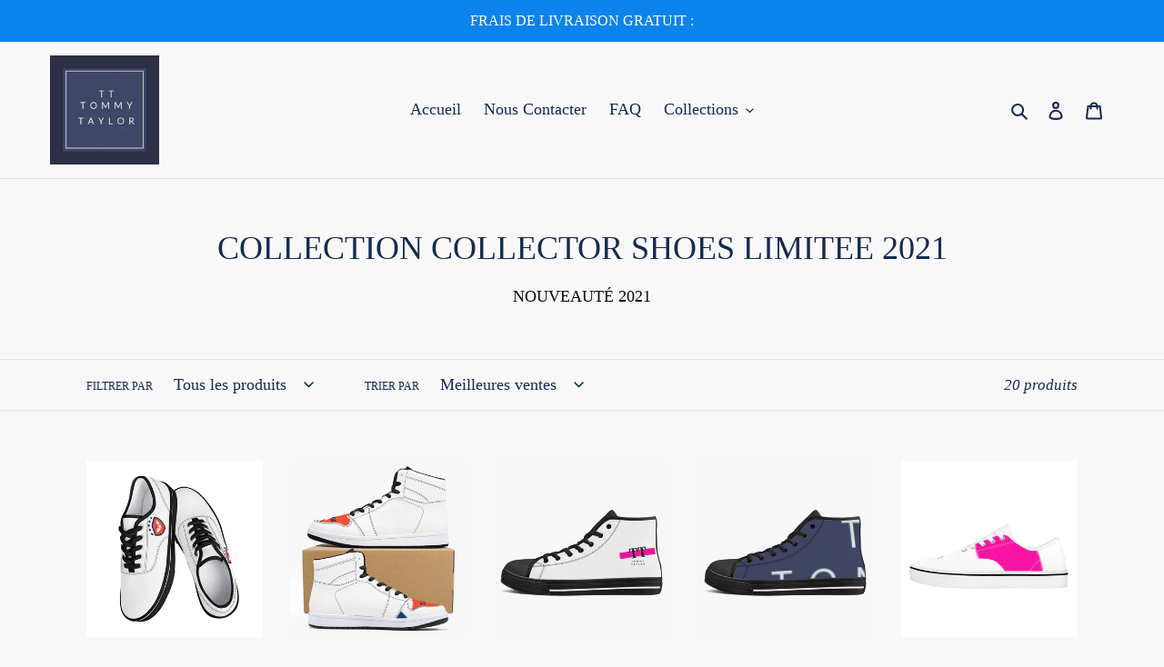

--- FILE ---
content_type: text/html; charset=utf-8
request_url: https://tommy-taylor.com/collections/collection-collector-limitee-2021
body_size: 38371
content:
<!doctype html>
<html class="no-js" lang="fr-FR">
<head>
  <meta charset="utf-8">
  <meta http-equiv="X-UA-Compatible" content="IE=edge,chrome=1">
  <meta name="viewport" content="width=device-width,initial-scale=1">
  <meta name="theme-color" content="#1990c6">
  <link rel="canonical" href="https://tommy-taylor.com/collections/collection-collector-limitee-2021"><title>COLLECTION COLLECTOR SHOES LIMITEE 2021
&ndash; Tommy Taylor US</title><meta name="description" content="NOUVEAUTÉ 2021"><!-- /snippets/social-meta-tags.liquid -->




<meta property="og:site_name" content="Tommy Taylor US">
<meta property="og:url" content="https://tommy-taylor.com/collections/collection-collector-limitee-2021">
<meta property="og:title" content="COLLECTION COLLECTOR SHOES LIMITEE 2021">
<meta property="og:type" content="product.group">
<meta property="og:description" content="NOUVEAUTÉ 2021">

<meta property="og:image" content="http://tommy-taylor.com/cdn/shop/collections/ANNONCE_EVENEMENT_1200x1200.jpg?v=1609069555">
<meta property="og:image:secure_url" content="https://tommy-taylor.com/cdn/shop/collections/ANNONCE_EVENEMENT_1200x1200.jpg?v=1609069555">


  <meta name="twitter:site" content="@@BoutiqueTaylor">

<meta name="twitter:card" content="summary_large_image">
<meta name="twitter:title" content="COLLECTION COLLECTOR SHOES LIMITEE 2021">
<meta name="twitter:description" content="NOUVEAUTÉ 2021">


  <link href="//tommy-taylor.com/cdn/shop/t/1/assets/theme.scss.css?v=157249238757478424741703952419" rel="stylesheet" type="text/css" media="all" />

  <script>
    var theme = {
      breakpoints: {
        medium: 750,
        large: 990,
        widescreen: 1400
      },
      strings: {
        addToCart: "Ajouter au panier",
        soldOut: "Épuisé",
        unavailable: "Non disponible",
        regularPrice: "Prix normal",
        salePrice: "Prix réduit",
        sale: "Solde",
        fromLowestPrice: "de [price]",
        vendor: "Distributeur",
        showMore: "Afficher plus",
        showLess: "Afficher moins",
        searchFor: "Rechercher",
        addressError: "Une erreur s\u0026#39;est produite dans la recherche de cette adresse",
        addressNoResults: "Aucun résultat pour cette adresse",
        addressQueryLimit: "Vous avez dépassé la limite d'utilisation de l'API de Google. Pensez à mettre à niveau vers un \u003ca href=\"https:\/\/developers.google.com\/maps\/premium\/usage-limits\"\u003eforfait premium\u003c\/a\u003e.",
        authError: "Une erreur s'est produite lors de l'authentification de votre compte Google Maps.",
        newWindow: "S\u0026#39;ouvre dans une nouvelle fenêtre.",
        external: "Ouvre un site externe.",
        newWindowExternal: "Ouvre un site externe dans une nouvelle fenêtre.",
        removeLabel: "Supprimer [product]",
        update: "Mettre à jour",
        quantity: "Quantité",
        discountedTotal: "Total après réduction",
        regularTotal: "Total avant réduction",
        priceColumn: "Voir les détails de la réduction dans la colonne Prix.",
        quantityMinimumMessage: "La quantité doit être supérieure ou égale à 1",
        cartError: "Une erreur est survenue lors de l’actualisation de votre panier. Essayez de nouveau s’il vous plaît.",
        removedItemMessage: "\u003cspan class=\"cart__removed-product-details\"\u003e([quantity]) [link]\u003c\/span\u003e supprimé(s) de votre panier.",
        unitPrice: "Prix unitaire",
        unitPriceSeparator: "par",
        oneCartCount: "1 article",
        otherCartCount: "[count] article",
        quantityLabel: "Quantité : [count]",
        products: "Produits",
        loading: "Chargement",
        number_of_results: "[result_number] sur [results_count]",
        number_of_results_found: "[results_count] résultats trouvés",
        one_result_found: "1 résultat trouvé"
      },
      moneyFormat: "€{{amount_with_comma_separator}}",
      moneyFormatWithCurrency: "€{{amount_with_comma_separator}} EUR",
      settings: {
        predictiveSearchEnabled: true,
        predictiveSearchShowPrice: false,
        predictiveSearchShowVendor: false
      }
    }

    document.documentElement.className = document.documentElement.className.replace('no-js', 'js');
  </script><script src="//tommy-taylor.com/cdn/shop/t/1/assets/lazysizes.js?v=94224023136283657951580809363" async="async"></script>
  <script src="//tommy-taylor.com/cdn/shop/t/1/assets/vendor.js?v=85833464202832145531580809365" defer="defer"></script>
  <script src="//tommy-taylor.com/cdn/shop/t/1/assets/theme.js?v=56432659619844646691584131267" defer="defer"></script>

  <script>window.performance && window.performance.mark && window.performance.mark('shopify.content_for_header.start');</script><meta name="google-site-verification" content="vcHhHs_PHKr5oElLqOFFgUXgAHOKJJxxyeRFHBjNc-U">
<meta id="shopify-digital-wallet" name="shopify-digital-wallet" content="/32068206728/digital_wallets/dialog">
<meta name="shopify-checkout-api-token" content="8cab51b0d8d817e6d25eba6d545c79e9">
<meta id="in-context-paypal-metadata" data-shop-id="32068206728" data-venmo-supported="false" data-environment="production" data-locale="en_US" data-paypal-v4="true" data-currency="EUR">
<link rel="alternate" type="application/atom+xml" title="Feed" href="/collections/collection-collector-limitee-2021.atom" />
<link rel="alternate" type="application/json+oembed" href="https://tommy-taylor.com/collections/collection-collector-limitee-2021.oembed">
<script async="async" src="/checkouts/internal/preloads.js?locale=fr-FR"></script>
<script id="shopify-features" type="application/json">{"accessToken":"8cab51b0d8d817e6d25eba6d545c79e9","betas":["rich-media-storefront-analytics"],"domain":"tommy-taylor.com","predictiveSearch":true,"shopId":32068206728,"locale":"fr"}</script>
<script>var Shopify = Shopify || {};
Shopify.shop = "tommy-taylor-france.myshopify.com";
Shopify.locale = "fr-FR";
Shopify.currency = {"active":"EUR","rate":"1.0"};
Shopify.country = "FR";
Shopify.theme = {"name":"Debut","id":86732308616,"schema_name":"Debut","schema_version":"16.2.0","theme_store_id":796,"role":"main"};
Shopify.theme.handle = "null";
Shopify.theme.style = {"id":null,"handle":null};
Shopify.cdnHost = "tommy-taylor.com/cdn";
Shopify.routes = Shopify.routes || {};
Shopify.routes.root = "/";</script>
<script type="module">!function(o){(o.Shopify=o.Shopify||{}).modules=!0}(window);</script>
<script>!function(o){function n(){var o=[];function n(){o.push(Array.prototype.slice.apply(arguments))}return n.q=o,n}var t=o.Shopify=o.Shopify||{};t.loadFeatures=n(),t.autoloadFeatures=n()}(window);</script>
<script id="shop-js-analytics" type="application/json">{"pageType":"collection"}</script>
<script defer="defer" async type="module" src="//tommy-taylor.com/cdn/shopifycloud/shop-js/modules/v2/client.init-shop-cart-sync_Lpn8ZOi5.fr.esm.js"></script>
<script defer="defer" async type="module" src="//tommy-taylor.com/cdn/shopifycloud/shop-js/modules/v2/chunk.common_X4Hu3kma.esm.js"></script>
<script defer="defer" async type="module" src="//tommy-taylor.com/cdn/shopifycloud/shop-js/modules/v2/chunk.modal_BV0V5IrV.esm.js"></script>
<script type="module">
  await import("//tommy-taylor.com/cdn/shopifycloud/shop-js/modules/v2/client.init-shop-cart-sync_Lpn8ZOi5.fr.esm.js");
await import("//tommy-taylor.com/cdn/shopifycloud/shop-js/modules/v2/chunk.common_X4Hu3kma.esm.js");
await import("//tommy-taylor.com/cdn/shopifycloud/shop-js/modules/v2/chunk.modal_BV0V5IrV.esm.js");

  window.Shopify.SignInWithShop?.initShopCartSync?.({"fedCMEnabled":true,"windoidEnabled":true});

</script>
<script>(function() {
  var isLoaded = false;
  function asyncLoad() {
    if (isLoaded) return;
    isLoaded = true;
    var urls = ["https:\/\/www.paypal.com\/tagmanager\/pptm.js?id=d17fc5e7-c600-44e7-8947-720606755fe6\u0026shop=tommy-taylor-france.myshopify.com","https:\/\/dashboard.jetprintapp.com\/shopapi\/common\/shopify\/js\/customize-button.js?v=1\u0026shop=tommy-taylor-france.myshopify.com","https:\/\/cdn.shopify.com\/s\/files\/1\/0320\/6820\/6728\/t\/1\/assets\/booster_eu_cookie_32068206728.js?v=1704020781\u0026shop=tommy-taylor-france.myshopify.com"];
    for (var i = 0; i < urls.length; i++) {
      var s = document.createElement('script');
      s.type = 'text/javascript';
      s.async = true;
      s.src = urls[i];
      var x = document.getElementsByTagName('script')[0];
      x.parentNode.insertBefore(s, x);
    }
  };
  if(window.attachEvent) {
    window.attachEvent('onload', asyncLoad);
  } else {
    window.addEventListener('load', asyncLoad, false);
  }
})();</script>
<script id="__st">var __st={"a":32068206728,"offset":3600,"reqid":"f3fea53b-fd76-4794-b44a-9ae746179455-1769751012","pageurl":"tommy-taylor.com\/collections\/collection-collector-limitee-2021","u":"9f5dcbfc1380","p":"collection","rtyp":"collection","rid":234200268960};</script>
<script>window.ShopifyPaypalV4VisibilityTracking = true;</script>
<script id="captcha-bootstrap">!function(){'use strict';const t='contact',e='account',n='new_comment',o=[[t,t],['blogs',n],['comments',n],[t,'customer']],c=[[e,'customer_login'],[e,'guest_login'],[e,'recover_customer_password'],[e,'create_customer']],r=t=>t.map((([t,e])=>`form[action*='/${t}']:not([data-nocaptcha='true']) input[name='form_type'][value='${e}']`)).join(','),a=t=>()=>t?[...document.querySelectorAll(t)].map((t=>t.form)):[];function s(){const t=[...o],e=r(t);return a(e)}const i='password',u='form_key',d=['recaptcha-v3-token','g-recaptcha-response','h-captcha-response',i],f=()=>{try{return window.sessionStorage}catch{return}},m='__shopify_v',_=t=>t.elements[u];function p(t,e,n=!1){try{const o=window.sessionStorage,c=JSON.parse(o.getItem(e)),{data:r}=function(t){const{data:e,action:n}=t;return t[m]||n?{data:e,action:n}:{data:t,action:n}}(c);for(const[e,n]of Object.entries(r))t.elements[e]&&(t.elements[e].value=n);n&&o.removeItem(e)}catch(o){console.error('form repopulation failed',{error:o})}}const l='form_type',E='cptcha';function T(t){t.dataset[E]=!0}const w=window,h=w.document,L='Shopify',v='ce_forms',y='captcha';let A=!1;((t,e)=>{const n=(g='f06e6c50-85a8-45c8-87d0-21a2b65856fe',I='https://cdn.shopify.com/shopifycloud/storefront-forms-hcaptcha/ce_storefront_forms_captcha_hcaptcha.v1.5.2.iife.js',D={infoText:'Protégé par hCaptcha',privacyText:'Confidentialité',termsText:'Conditions'},(t,e,n)=>{const o=w[L][v],c=o.bindForm;if(c)return c(t,g,e,D).then(n);var r;o.q.push([[t,g,e,D],n]),r=I,A||(h.body.append(Object.assign(h.createElement('script'),{id:'captcha-provider',async:!0,src:r})),A=!0)});var g,I,D;w[L]=w[L]||{},w[L][v]=w[L][v]||{},w[L][v].q=[],w[L][y]=w[L][y]||{},w[L][y].protect=function(t,e){n(t,void 0,e),T(t)},Object.freeze(w[L][y]),function(t,e,n,w,h,L){const[v,y,A,g]=function(t,e,n){const i=e?o:[],u=t?c:[],d=[...i,...u],f=r(d),m=r(i),_=r(d.filter((([t,e])=>n.includes(e))));return[a(f),a(m),a(_),s()]}(w,h,L),I=t=>{const e=t.target;return e instanceof HTMLFormElement?e:e&&e.form},D=t=>v().includes(t);t.addEventListener('submit',(t=>{const e=I(t);if(!e)return;const n=D(e)&&!e.dataset.hcaptchaBound&&!e.dataset.recaptchaBound,o=_(e),c=g().includes(e)&&(!o||!o.value);(n||c)&&t.preventDefault(),c&&!n&&(function(t){try{if(!f())return;!function(t){const e=f();if(!e)return;const n=_(t);if(!n)return;const o=n.value;o&&e.removeItem(o)}(t);const e=Array.from(Array(32),(()=>Math.random().toString(36)[2])).join('');!function(t,e){_(t)||t.append(Object.assign(document.createElement('input'),{type:'hidden',name:u})),t.elements[u].value=e}(t,e),function(t,e){const n=f();if(!n)return;const o=[...t.querySelectorAll(`input[type='${i}']`)].map((({name:t})=>t)),c=[...d,...o],r={};for(const[a,s]of new FormData(t).entries())c.includes(a)||(r[a]=s);n.setItem(e,JSON.stringify({[m]:1,action:t.action,data:r}))}(t,e)}catch(e){console.error('failed to persist form',e)}}(e),e.submit())}));const S=(t,e)=>{t&&!t.dataset[E]&&(n(t,e.some((e=>e===t))),T(t))};for(const o of['focusin','change'])t.addEventListener(o,(t=>{const e=I(t);D(e)&&S(e,y())}));const B=e.get('form_key'),M=e.get(l),P=B&&M;t.addEventListener('DOMContentLoaded',(()=>{const t=y();if(P)for(const e of t)e.elements[l].value===M&&p(e,B);[...new Set([...A(),...v().filter((t=>'true'===t.dataset.shopifyCaptcha))])].forEach((e=>S(e,t)))}))}(h,new URLSearchParams(w.location.search),n,t,e,['guest_login'])})(!0,!0)}();</script>
<script integrity="sha256-4kQ18oKyAcykRKYeNunJcIwy7WH5gtpwJnB7kiuLZ1E=" data-source-attribution="shopify.loadfeatures" defer="defer" src="//tommy-taylor.com/cdn/shopifycloud/storefront/assets/storefront/load_feature-a0a9edcb.js" crossorigin="anonymous"></script>
<script data-source-attribution="shopify.dynamic_checkout.dynamic.init">var Shopify=Shopify||{};Shopify.PaymentButton=Shopify.PaymentButton||{isStorefrontPortableWallets:!0,init:function(){window.Shopify.PaymentButton.init=function(){};var t=document.createElement("script");t.src="https://tommy-taylor.com/cdn/shopifycloud/portable-wallets/latest/portable-wallets.fr.js",t.type="module",document.head.appendChild(t)}};
</script>
<script data-source-attribution="shopify.dynamic_checkout.buyer_consent">
  function portableWalletsHideBuyerConsent(e){var t=document.getElementById("shopify-buyer-consent"),n=document.getElementById("shopify-subscription-policy-button");t&&n&&(t.classList.add("hidden"),t.setAttribute("aria-hidden","true"),n.removeEventListener("click",e))}function portableWalletsShowBuyerConsent(e){var t=document.getElementById("shopify-buyer-consent"),n=document.getElementById("shopify-subscription-policy-button");t&&n&&(t.classList.remove("hidden"),t.removeAttribute("aria-hidden"),n.addEventListener("click",e))}window.Shopify?.PaymentButton&&(window.Shopify.PaymentButton.hideBuyerConsent=portableWalletsHideBuyerConsent,window.Shopify.PaymentButton.showBuyerConsent=portableWalletsShowBuyerConsent);
</script>
<script data-source-attribution="shopify.dynamic_checkout.cart.bootstrap">document.addEventListener("DOMContentLoaded",(function(){function t(){return document.querySelector("shopify-accelerated-checkout-cart, shopify-accelerated-checkout")}if(t())Shopify.PaymentButton.init();else{new MutationObserver((function(e,n){t()&&(Shopify.PaymentButton.init(),n.disconnect())})).observe(document.body,{childList:!0,subtree:!0})}}));
</script>
<script id='scb4127' type='text/javascript' async='' src='https://tommy-taylor.com/cdn/shopifycloud/privacy-banner/storefront-banner.js'></script><link id="shopify-accelerated-checkout-styles" rel="stylesheet" media="screen" href="https://tommy-taylor.com/cdn/shopifycloud/portable-wallets/latest/accelerated-checkout-backwards-compat.css" crossorigin="anonymous">
<style id="shopify-accelerated-checkout-cart">
        #shopify-buyer-consent {
  margin-top: 1em;
  display: inline-block;
  width: 100%;
}

#shopify-buyer-consent.hidden {
  display: none;
}

#shopify-subscription-policy-button {
  background: none;
  border: none;
  padding: 0;
  text-decoration: underline;
  font-size: inherit;
  cursor: pointer;
}

#shopify-subscription-policy-button::before {
  box-shadow: none;
}

      </style>

<script>window.performance && window.performance.mark && window.performance.mark('shopify.content_for_header.end');</script>
<!-- "snippets/weglot_hreftags.liquid" was not rendered, the associated app was uninstalled -->
<!-- "snippets/weglot_switcher.liquid" was not rendered, the associated app was uninstalled -->
	  
<!-- RYVIU APP :: Settings global -->	
    <script>
        var ryviu_global_settings = {"design_settings":{"client_theme":"default","date":"timeago","colection":true,"no_review":true,"reviews_per_page":"10","sort":"late","verify_reply":true,"verify_review":true,"defaultDate":"timeago","showing":30,"timeAgo":true,"no_number":false,"defautDate":"timeago"},"form":{"colorTitle":"#696969","colorInput":"#464646","colorNotice":"#dd2c00","colorStarForm":"#ececec","starActivecolor":"#fdbc00","colorSubmit":"#ffffff","backgroundSubmit":"#00aeef","showtitleForm":true,"showTitle":true,"autoPublish":true,"loadAfterContentLoaded":true,"titleName":"Your Name","placeholderName":"John Smith","titleForm":"Rate Us","titleSuccess":"Thank you! Your review is submited.","noticeName":"Your name is required field","titleEmail":"Your Email","placeholderEmail":"example@yourdomain.com","noticeEmail":"Your email is required and valid email","titleSubject":"Review Title","placeholderSubject":"Look great","noticeSubject":"Title is required field","titleMessenger":"Review Content","noticeMessenger":"Your review is required field","placeholderMessenger":"Write something","titleSubmit":"Submit Your Review"},"import_settings":{"disable_empty_reviews":true,"disable_less_reviews":3,"inCountries":[],"nameAuto":true,"number_export":20,"only_images":false,"remove_text":"","translate":true,"formatName":"random"},"mail_settings":{"enableOrderHook":false,"autoSendRequest":false,"requestReviewTemplate":"default","questionTemplate":"default","replyTemplate":"default","newReviewNotice":false,"notiToCustomer":false,"notiToAdmin":false,"email_from_name":"Ryviu"},"questions":{"answer_form":"Your answers","answer_text":"Answer question","ask_community_text":"Ask the community","by_text":"Author","community_text":"Ask the community here","des_form":"Ask a question to the community here","email_form":"Your E-Mail Adresse","helpful_text":"Most helpful","input_text":"Have a question? Search for answers","name_form":"Your Name","newest_text":"Latest New","notice_form":"Complete before submitting","of_text":"of","on_text":"on","placeholder_answer_form":"Answer is a required field!","placeholder_question_form":"Question is a required field!","question_answer_form":"Question","question_form":"Your question","questions_text":"questions","showing_text":"Show","submit_answer_form":"Send a reply","submit_form":"Send a question","titleCustomer":"","title_answer_form":"Answer question","title_form":"No answer found?","write_question_text":"Ask a question"},"review_widget":{"star":1,"hidedate":false,"noreview":true,"showspam":true,"style":"style2","order_by":"late","starStyle":"style1","starActiveStyle":"style1","starcolor":"#e6e6e6","dateSelect":"dateDefaut","title":true,"noavatar":false,"nostars":false,"customDate":"dd\/MM\/yy","starActivecolor":"#fdbc00","colorTitle":"#6c8187","colorAvatar":"#f8f8f8","colorWrite":"#ffffff","backgroundWrite":"#ffb102","colorVerified":"#05d92d","nowrite":false,"disablePurchase":false,"disableWidget":false,"disableReply":false,"disableHelpul":false,"nolastname":false,"hideFlag":false,"payment_type":"Monthly","reviewText":"review","outofText":"out of","starsText":"stars","helpulText":"Is this helpful?","ryplyText":"Comment","latestText":"Latest","oldestText":"Oldest","tstar5":"Excellent","tstar4":"Very Good","tstar3":"Average","tstar2":"Poor","tstar1":"Terrible","showingText":"Showing","ofText":"of","reviewsText":"reviews","noReviews":"No reviews","firstReview":"Write a first review now","showText":"Show:","sortbyText":"Sort by:","titleWrite":"Write a review","textVerified":"Verified Purchase","titleCustomer":"Customer Reviews","backgroundRyviu":"transparent","paddingTop":"0","paddingLeft":"0","paddingRight":"0","paddingBottom":"0","borderWidth":"0","borderStyle":"solid","borderColor":"#ffffff","show_title_customer":false,"filter_reviews":"all","filter_reviews_local":"US","random_from":0,"random_to":20,"starHeight":13}};
    </script>
<!-- RYVIU APP -->
<script src="https://cdn.shopify.com/extensions/8d2c31d3-a828-4daf-820f-80b7f8e01c39/nova-eu-cookie-bar-gdpr-4/assets/nova-cookie-app-embed.js" type="text/javascript" defer="defer"></script>
<link href="https://cdn.shopify.com/extensions/8d2c31d3-a828-4daf-820f-80b7f8e01c39/nova-eu-cookie-bar-gdpr-4/assets/nova-cookie.css" rel="stylesheet" type="text/css" media="all">
<link href="https://monorail-edge.shopifysvc.com" rel="dns-prefetch">
<script>(function(){if ("sendBeacon" in navigator && "performance" in window) {try {var session_token_from_headers = performance.getEntriesByType('navigation')[0].serverTiming.find(x => x.name == '_s').description;} catch {var session_token_from_headers = undefined;}var session_cookie_matches = document.cookie.match(/_shopify_s=([^;]*)/);var session_token_from_cookie = session_cookie_matches && session_cookie_matches.length === 2 ? session_cookie_matches[1] : "";var session_token = session_token_from_headers || session_token_from_cookie || "";function handle_abandonment_event(e) {var entries = performance.getEntries().filter(function(entry) {return /monorail-edge.shopifysvc.com/.test(entry.name);});if (!window.abandonment_tracked && entries.length === 0) {window.abandonment_tracked = true;var currentMs = Date.now();var navigation_start = performance.timing.navigationStart;var payload = {shop_id: 32068206728,url: window.location.href,navigation_start,duration: currentMs - navigation_start,session_token,page_type: "collection"};window.navigator.sendBeacon("https://monorail-edge.shopifysvc.com/v1/produce", JSON.stringify({schema_id: "online_store_buyer_site_abandonment/1.1",payload: payload,metadata: {event_created_at_ms: currentMs,event_sent_at_ms: currentMs}}));}}window.addEventListener('pagehide', handle_abandonment_event);}}());</script>
<script id="web-pixels-manager-setup">(function e(e,d,r,n,o){if(void 0===o&&(o={}),!Boolean(null===(a=null===(i=window.Shopify)||void 0===i?void 0:i.analytics)||void 0===a?void 0:a.replayQueue)){var i,a;window.Shopify=window.Shopify||{};var t=window.Shopify;t.analytics=t.analytics||{};var s=t.analytics;s.replayQueue=[],s.publish=function(e,d,r){return s.replayQueue.push([e,d,r]),!0};try{self.performance.mark("wpm:start")}catch(e){}var l=function(){var e={modern:/Edge?\/(1{2}[4-9]|1[2-9]\d|[2-9]\d{2}|\d{4,})\.\d+(\.\d+|)|Firefox\/(1{2}[4-9]|1[2-9]\d|[2-9]\d{2}|\d{4,})\.\d+(\.\d+|)|Chrom(ium|e)\/(9{2}|\d{3,})\.\d+(\.\d+|)|(Maci|X1{2}).+ Version\/(15\.\d+|(1[6-9]|[2-9]\d|\d{3,})\.\d+)([,.]\d+|)( \(\w+\)|)( Mobile\/\w+|) Safari\/|Chrome.+OPR\/(9{2}|\d{3,})\.\d+\.\d+|(CPU[ +]OS|iPhone[ +]OS|CPU[ +]iPhone|CPU IPhone OS|CPU iPad OS)[ +]+(15[._]\d+|(1[6-9]|[2-9]\d|\d{3,})[._]\d+)([._]\d+|)|Android:?[ /-](13[3-9]|1[4-9]\d|[2-9]\d{2}|\d{4,})(\.\d+|)(\.\d+|)|Android.+Firefox\/(13[5-9]|1[4-9]\d|[2-9]\d{2}|\d{4,})\.\d+(\.\d+|)|Android.+Chrom(ium|e)\/(13[3-9]|1[4-9]\d|[2-9]\d{2}|\d{4,})\.\d+(\.\d+|)|SamsungBrowser\/([2-9]\d|\d{3,})\.\d+/,legacy:/Edge?\/(1[6-9]|[2-9]\d|\d{3,})\.\d+(\.\d+|)|Firefox\/(5[4-9]|[6-9]\d|\d{3,})\.\d+(\.\d+|)|Chrom(ium|e)\/(5[1-9]|[6-9]\d|\d{3,})\.\d+(\.\d+|)([\d.]+$|.*Safari\/(?![\d.]+ Edge\/[\d.]+$))|(Maci|X1{2}).+ Version\/(10\.\d+|(1[1-9]|[2-9]\d|\d{3,})\.\d+)([,.]\d+|)( \(\w+\)|)( Mobile\/\w+|) Safari\/|Chrome.+OPR\/(3[89]|[4-9]\d|\d{3,})\.\d+\.\d+|(CPU[ +]OS|iPhone[ +]OS|CPU[ +]iPhone|CPU IPhone OS|CPU iPad OS)[ +]+(10[._]\d+|(1[1-9]|[2-9]\d|\d{3,})[._]\d+)([._]\d+|)|Android:?[ /-](13[3-9]|1[4-9]\d|[2-9]\d{2}|\d{4,})(\.\d+|)(\.\d+|)|Mobile Safari.+OPR\/([89]\d|\d{3,})\.\d+\.\d+|Android.+Firefox\/(13[5-9]|1[4-9]\d|[2-9]\d{2}|\d{4,})\.\d+(\.\d+|)|Android.+Chrom(ium|e)\/(13[3-9]|1[4-9]\d|[2-9]\d{2}|\d{4,})\.\d+(\.\d+|)|Android.+(UC? ?Browser|UCWEB|U3)[ /]?(15\.([5-9]|\d{2,})|(1[6-9]|[2-9]\d|\d{3,})\.\d+)\.\d+|SamsungBrowser\/(5\.\d+|([6-9]|\d{2,})\.\d+)|Android.+MQ{2}Browser\/(14(\.(9|\d{2,})|)|(1[5-9]|[2-9]\d|\d{3,})(\.\d+|))(\.\d+|)|K[Aa][Ii]OS\/(3\.\d+|([4-9]|\d{2,})\.\d+)(\.\d+|)/},d=e.modern,r=e.legacy,n=navigator.userAgent;return n.match(d)?"modern":n.match(r)?"legacy":"unknown"}(),u="modern"===l?"modern":"legacy",c=(null!=n?n:{modern:"",legacy:""})[u],f=function(e){return[e.baseUrl,"/wpm","/b",e.hashVersion,"modern"===e.buildTarget?"m":"l",".js"].join("")}({baseUrl:d,hashVersion:r,buildTarget:u}),m=function(e){var d=e.version,r=e.bundleTarget,n=e.surface,o=e.pageUrl,i=e.monorailEndpoint;return{emit:function(e){var a=e.status,t=e.errorMsg,s=(new Date).getTime(),l=JSON.stringify({metadata:{event_sent_at_ms:s},events:[{schema_id:"web_pixels_manager_load/3.1",payload:{version:d,bundle_target:r,page_url:o,status:a,surface:n,error_msg:t},metadata:{event_created_at_ms:s}}]});if(!i)return console&&console.warn&&console.warn("[Web Pixels Manager] No Monorail endpoint provided, skipping logging."),!1;try{return self.navigator.sendBeacon.bind(self.navigator)(i,l)}catch(e){}var u=new XMLHttpRequest;try{return u.open("POST",i,!0),u.setRequestHeader("Content-Type","text/plain"),u.send(l),!0}catch(e){return console&&console.warn&&console.warn("[Web Pixels Manager] Got an unhandled error while logging to Monorail."),!1}}}}({version:r,bundleTarget:l,surface:e.surface,pageUrl:self.location.href,monorailEndpoint:e.monorailEndpoint});try{o.browserTarget=l,function(e){var d=e.src,r=e.async,n=void 0===r||r,o=e.onload,i=e.onerror,a=e.sri,t=e.scriptDataAttributes,s=void 0===t?{}:t,l=document.createElement("script"),u=document.querySelector("head"),c=document.querySelector("body");if(l.async=n,l.src=d,a&&(l.integrity=a,l.crossOrigin="anonymous"),s)for(var f in s)if(Object.prototype.hasOwnProperty.call(s,f))try{l.dataset[f]=s[f]}catch(e){}if(o&&l.addEventListener("load",o),i&&l.addEventListener("error",i),u)u.appendChild(l);else{if(!c)throw new Error("Did not find a head or body element to append the script");c.appendChild(l)}}({src:f,async:!0,onload:function(){if(!function(){var e,d;return Boolean(null===(d=null===(e=window.Shopify)||void 0===e?void 0:e.analytics)||void 0===d?void 0:d.initialized)}()){var d=window.webPixelsManager.init(e)||void 0;if(d){var r=window.Shopify.analytics;r.replayQueue.forEach((function(e){var r=e[0],n=e[1],o=e[2];d.publishCustomEvent(r,n,o)})),r.replayQueue=[],r.publish=d.publishCustomEvent,r.visitor=d.visitor,r.initialized=!0}}},onerror:function(){return m.emit({status:"failed",errorMsg:"".concat(f," has failed to load")})},sri:function(e){var d=/^sha384-[A-Za-z0-9+/=]+$/;return"string"==typeof e&&d.test(e)}(c)?c:"",scriptDataAttributes:o}),m.emit({status:"loading"})}catch(e){m.emit({status:"failed",errorMsg:(null==e?void 0:e.message)||"Unknown error"})}}})({shopId: 32068206728,storefrontBaseUrl: "https://tommy-taylor.com",extensionsBaseUrl: "https://extensions.shopifycdn.com/cdn/shopifycloud/web-pixels-manager",monorailEndpoint: "https://monorail-edge.shopifysvc.com/unstable/produce_batch",surface: "storefront-renderer",enabledBetaFlags: ["2dca8a86"],webPixelsConfigList: [{"id":"416022870","configuration":"{\"pixel_id\":\"678352949391229\",\"pixel_type\":\"facebook_pixel\",\"metaapp_system_user_token\":\"-\"}","eventPayloadVersion":"v1","runtimeContext":"OPEN","scriptVersion":"ca16bc87fe92b6042fbaa3acc2fbdaa6","type":"APP","apiClientId":2329312,"privacyPurposes":["ANALYTICS","MARKETING","SALE_OF_DATA"],"dataSharingAdjustments":{"protectedCustomerApprovalScopes":["read_customer_address","read_customer_email","read_customer_name","read_customer_personal_data","read_customer_phone"]}},{"id":"165085526","eventPayloadVersion":"v1","runtimeContext":"LAX","scriptVersion":"1","type":"CUSTOM","privacyPurposes":["MARKETING"],"name":"Meta pixel (migrated)"},{"id":"183075158","eventPayloadVersion":"v1","runtimeContext":"LAX","scriptVersion":"1","type":"CUSTOM","privacyPurposes":["ANALYTICS"],"name":"Google Analytics tag (migrated)"},{"id":"shopify-app-pixel","configuration":"{}","eventPayloadVersion":"v1","runtimeContext":"STRICT","scriptVersion":"0450","apiClientId":"shopify-pixel","type":"APP","privacyPurposes":["ANALYTICS","MARKETING"]},{"id":"shopify-custom-pixel","eventPayloadVersion":"v1","runtimeContext":"LAX","scriptVersion":"0450","apiClientId":"shopify-pixel","type":"CUSTOM","privacyPurposes":["ANALYTICS","MARKETING"]}],isMerchantRequest: false,initData: {"shop":{"name":"Tommy Taylor US","paymentSettings":{"currencyCode":"EUR"},"myshopifyDomain":"tommy-taylor-france.myshopify.com","countryCode":"FR","storefrontUrl":"https:\/\/tommy-taylor.com"},"customer":null,"cart":null,"checkout":null,"productVariants":[],"purchasingCompany":null},},"https://tommy-taylor.com/cdn","1d2a099fw23dfb22ep557258f5m7a2edbae",{"modern":"","legacy":""},{"shopId":"32068206728","storefrontBaseUrl":"https:\/\/tommy-taylor.com","extensionBaseUrl":"https:\/\/extensions.shopifycdn.com\/cdn\/shopifycloud\/web-pixels-manager","surface":"storefront-renderer","enabledBetaFlags":"[\"2dca8a86\"]","isMerchantRequest":"false","hashVersion":"1d2a099fw23dfb22ep557258f5m7a2edbae","publish":"custom","events":"[[\"page_viewed\",{}],[\"collection_viewed\",{\"collection\":{\"id\":\"234200268960\",\"title\":\"COLLECTION COLLECTOR SHOES LIMITEE 2021\",\"productVariants\":[{\"price\":{\"amount\":139.0,\"currencyCode\":\"EUR\"},\"product\":{\"title\":\"Baskets basse en toile - Blanc \/ Noir by Tommy Taylor US\",\"vendor\":\"Tommy Taylor US\",\"id\":\"5850819526816\",\"untranslatedTitle\":\"Baskets basse en toile - Blanc \/ Noir by Tommy Taylor US\",\"url\":\"\/products\/173-skate-shoes-white-black\",\"type\":\"baskets\"},\"id\":\"37124515987616\",\"image\":{\"src\":\"\/\/tommy-taylor.com\/cdn\/shop\/products\/e44efa699c964659b69d28d3dc46b6ca.jpg?v=1605551036\"},\"sku\":\"0q61ns43_001\",\"title\":\"Blanc \/ Homme \/ US5\/EU38\",\"untranslatedTitle\":\"Blanc \/ Homme \/ US5\/EU38\"},{\"price\":{\"amount\":159.0,\"currencyCode\":\"EUR\"},\"product\":{\"title\":\"Baskets montantes en cuir - Blanc \/ Noir by Tommy Taylor US\",\"vendor\":\"Tommy Taylor US\",\"id\":\"5850820444320\",\"untranslatedTitle\":\"Baskets montantes en cuir - Blanc \/ Noir by Tommy Taylor US\",\"url\":\"\/products\/baskets-montantes-en-cuir-blanc-noir-tommy-taylor-us\",\"type\":\"baskets\"},\"id\":\"37124524998816\",\"image\":{\"src\":\"\/\/tommy-taylor.com\/cdn\/shop\/products\/2b6c4bb2ca524982837df23f1d752065.jpg?v=1609330754\"},\"sku\":\"8ei8i6pe_001\",\"title\":\"Noir \/ Homme \/ US5\/EU38\",\"untranslatedTitle\":\"Noir \/ Homme \/ US5\/EU38\"},{\"price\":{\"amount\":139.0,\"currencyCode\":\"EUR\"},\"product\":{\"title\":\"Converse Vedette By Tommy Taylor Mode US\",\"vendor\":\"Tommy Taylor US\",\"id\":\"5853031006368\",\"untranslatedTitle\":\"Converse Vedette By Tommy Taylor Mode US\",\"url\":\"\/products\/179-classic-high-top-canvas-shoes-white-black\",\"type\":\"Canvas Shoes\"},\"id\":\"37140600914080\",\"image\":{\"src\":\"\/\/tommy-taylor.com\/cdn\/shop\/products\/db9b2af067e54ade9d8b0c2a4e7c7989.jpg?v=1605552432\"},\"sku\":\"a7ttj416_001\",\"title\":\"Blanc \/ Homme \/ US5\/EU38\",\"untranslatedTitle\":\"Blanc \/ Homme \/ US5\/EU38\"},{\"price\":{\"amount\":129.0,\"currencyCode\":\"EUR\"},\"product\":{\"title\":\"Converse vedette by Tommy Taylor Mode US\",\"vendor\":\"Tommy Taylor US\",\"id\":\"5855112003744\",\"untranslatedTitle\":\"Converse vedette by Tommy Taylor Mode US\",\"url\":\"\/products\/converse-vedette-by-tommy-taylor-mode-us\",\"type\":\"Canvas Shoes\"},\"id\":\"37152238141600\",\"image\":{\"src\":\"\/\/tommy-taylor.com\/cdn\/shop\/products\/01f115d6991b4a4b987a03ba3dfb2b07.jpg?v=1605621392\"},\"sku\":\"6agdqb8r_001\",\"title\":\"Semelle blanche \/ Homme \/ US5\/EU38\",\"untranslatedTitle\":\"Semelle blanche \/ Homme \/ US5\/EU38\"},{\"price\":{\"amount\":139.0,\"currencyCode\":\"EUR\"},\"product\":{\"title\":\"Baskets basse toile  - White\/Black by Tommy Taylor US\",\"vendor\":\"Tommy Taylor US\",\"id\":\"5855193890976\",\"untranslatedTitle\":\"Baskets basse toile  - White\/Black by Tommy Taylor US\",\"url\":\"\/products\/173-skate-shoes-white-black-1\",\"type\":\"Trendy Shoes\"},\"id\":\"37152964182176\",\"image\":{\"src\":\"\/\/tommy-taylor.com\/cdn\/shop\/products\/73befabea20643f68187327253943bb3.jpg?v=1605625605\"},\"sku\":\"i25a83mb_001\",\"title\":\"Blanc \/ Homme \/ US5\/EU38\",\"untranslatedTitle\":\"Blanc \/ Homme \/ US5\/EU38\"},{\"price\":{\"amount\":159.0,\"currencyCode\":\"EUR\"},\"product\":{\"title\":\"Baskets montantes en cuir - Blanc \/ Noir by Tommy Taylor US\",\"vendor\":\"Tommy Taylor US\",\"id\":\"5865727164576\",\"untranslatedTitle\":\"Baskets montantes en cuir - Blanc \/ Noir by Tommy Taylor US\",\"url\":\"\/products\/baskets-montantes-en-cuir-blanc-noir-crea-tommy-taylor-us-exclusif\",\"type\":\"baskets\"},\"id\":\"37200661807264\",\"image\":{\"src\":\"\/\/tommy-taylor.com\/cdn\/shop\/products\/0e6c8c31c3094465b123c4c72b284b37.jpg?v=1605965053\"},\"sku\":\"9oesdqk5_001\",\"title\":\"Noir \/ Homme \/ US5\/EU38\",\"untranslatedTitle\":\"Noir \/ Homme \/ US5\/EU38\"},{\"price\":{\"amount\":139.0,\"currencyCode\":\"EUR\"},\"product\":{\"title\":\"Baskets basses en cuir  by Tommy Taylor Mode US\",\"vendor\":\"Tommy Taylor US\",\"id\":\"5865828712608\",\"untranslatedTitle\":\"Baskets basses en cuir  by Tommy Taylor Mode US\",\"url\":\"\/products\/baskets-basses-en-cuir-by-tommy-taylor-mode-us-creation\",\"type\":\"baskets\"},\"id\":\"37200944824480\",\"image\":{\"src\":\"\/\/tommy-taylor.com\/cdn\/shop\/products\/e1c444163bc24e97b2ddbdb750e20409.jpg?v=1605964968\"},\"sku\":\"1dukpo6l_001\",\"title\":\"Blanc \/ Homme \/ US5\/EU38\",\"untranslatedTitle\":\"Blanc \/ Homme \/ US5\/EU38\"},{\"price\":{\"amount\":129.0,\"currencyCode\":\"EUR\"},\"product\":{\"title\":\"Converse vedette by Tommy Taylor Mode US\",\"vendor\":\"Tommy Taylor US\",\"id\":\"5865894084768\",\"untranslatedTitle\":\"Converse vedette by Tommy Taylor Mode US\",\"url\":\"\/products\/converse-vedette-by-tommy-taylor-mode-us-1\",\"type\":\"Canvas Shoes\"},\"id\":\"37201107845280\",\"image\":{\"src\":\"\/\/tommy-taylor.com\/cdn\/shop\/products\/55634399ed3745b1b9618b248d5f9281.jpg?v=1605966365\"},\"sku\":\"tchitr4l_001\",\"title\":\"Semelle Blanche \/ Homme \/ US5\/EU38\",\"untranslatedTitle\":\"Semelle Blanche \/ Homme \/ US5\/EU38\"},{\"price\":{\"amount\":139.0,\"currencyCode\":\"EUR\"},\"product\":{\"title\":\"Baskets basses en cuir by Tommy Taylor Mode US\",\"vendor\":\"Tommy Taylor US\",\"id\":\"5865940975776\",\"untranslatedTitle\":\"Baskets basses en cuir by Tommy Taylor Mode US\",\"url\":\"\/products\/baskets-basses-en-cuir-by-tommy-taylor-mode-us-creation-1\",\"type\":\"baskets\"},\"id\":\"37201344954528\",\"image\":{\"src\":\"\/\/tommy-taylor.com\/cdn\/shop\/products\/a8937fa7cd884aee82c740f317dc8058.jpg?v=1605968868\"},\"sku\":\"dtf1j9el_001\",\"title\":\"Blanc \/ Homme \/ US5\/EU38\",\"untranslatedTitle\":\"Blanc \/ Homme \/ US5\/EU38\"},{\"price\":{\"amount\":99.0,\"currencyCode\":\"EUR\"},\"product\":{\"title\":\"Baskets basses en cuir by Tommy Taylor Mode US\",\"vendor\":\"Tommy Taylor US\",\"id\":\"5865942188192\",\"untranslatedTitle\":\"Baskets basses en cuir by Tommy Taylor Mode US\",\"url\":\"\/products\/174-low-top-leather-sneakers-white-black\",\"type\":\"baskets\"},\"id\":\"37201356128416\",\"image\":{\"src\":\"\/\/tommy-taylor.com\/cdn\/shop\/products\/8841e84a8efc4054845705a318a77476.jpg?v=1605969011\"},\"sku\":\"n22bkiri_001\",\"title\":\"Blanc \/ Homme \/ US5\/EU38\",\"untranslatedTitle\":\"Blanc \/ Homme \/ US5\/EU38\"},{\"price\":{\"amount\":199.0,\"currencyCode\":\"EUR\"},\"product\":{\"title\":\"Baskets montantes en cuir - Blanc \/ Noir Tommy Taylor US\",\"vendor\":\"Tommy Taylor US\",\"id\":\"5939408535712\",\"untranslatedTitle\":\"Baskets montantes en cuir - Blanc \/ Noir Tommy Taylor US\",\"url\":\"\/products\/209-high-top-leather-sneakers-white-black-1\",\"type\":\"Trendy Shoes\"},\"id\":\"37528960073888\",\"image\":{\"src\":\"\/\/tommy-taylor.com\/cdn\/shop\/products\/d9a7f793b1f14a7d87a462d7d624ac44.jpg?v=1613401476\"},\"sku\":\"2nhgiqtj_001\",\"title\":\"Black \/ Men \/ US5\/EU38\",\"untranslatedTitle\":\"Black \/ Men \/ US5\/EU38\"},{\"price\":{\"amount\":149.0,\"currencyCode\":\"EUR\"},\"product\":{\"title\":\"Chaussures en toile montantes classiques - Blanc \/ Noir Tommy Taylor US\",\"vendor\":\"Tommy Taylor US\",\"id\":\"5936058597536\",\"untranslatedTitle\":\"Chaussures en toile montantes classiques - Blanc \/ Noir Tommy Taylor US\",\"url\":\"\/products\/179-classic-high-top-canvas-shoes-white-black-5\",\"type\":\"Canvas Shoes\"},\"id\":\"37516272697504\",\"image\":{\"src\":\"\/\/tommy-taylor.com\/cdn\/shop\/products\/0ba0e4f2a63a40e8923d5ac9c193a95a.jpg?v=1608549503\"},\"sku\":\"eeis4i9e_001\",\"title\":\"White \/ Men \/ US5\/EU38\",\"untranslatedTitle\":\"White \/ Men \/ US5\/EU38\"},{\"price\":{\"amount\":139.0,\"currencyCode\":\"EUR\"},\"product\":{\"title\":\"Chaussures basses en toile classiques - Blanc \/ Noir Tommy Taylor US\",\"vendor\":\"Tommy Taylor US\",\"id\":\"5936057548960\",\"untranslatedTitle\":\"Chaussures basses en toile classiques - Blanc \/ Noir Tommy Taylor US\",\"url\":\"\/products\/178-classic-low-top-canvas-shoes-white-black-1\",\"type\":\"Canvas Shoes\"},\"id\":\"37516253921440\",\"image\":{\"src\":\"\/\/tommy-taylor.com\/cdn\/shop\/products\/b34d6dd0040f4315807b64a897cd1c97.jpg?v=1608549433\"},\"sku\":\"hkg21a8r_001\",\"title\":\"White \/ Men \/ US5\/EU38\",\"untranslatedTitle\":\"White \/ Men \/ US5\/EU38\"},{\"price\":{\"amount\":145.0,\"currencyCode\":\"EUR\"},\"product\":{\"title\":\"Baskets Classic Lightweight Mesh - Blanc \/ Noir Tommy Taylor US\",\"vendor\":\"Tommy Taylor US\",\"id\":\"5936056205472\",\"untranslatedTitle\":\"Baskets Classic Lightweight Mesh - Blanc \/ Noir Tommy Taylor US\",\"url\":\"\/products\/177-classic-lightweight-mesh-sneakers-white-black\",\"type\":\"Running Shoes\"},\"id\":\"37516238258336\",\"image\":{\"src\":\"\/\/tommy-taylor.com\/cdn\/shop\/products\/99d3aa764f5e4d53b28c2cb6aea57d7d.jpg?v=1608549360\"},\"sku\":\"khe57b1k_001\",\"title\":\"White \/ Men \/ US5\/EU38\",\"untranslatedTitle\":\"White \/ Men \/ US5\/EU38\"},{\"price\":{\"amount\":149.0,\"currencyCode\":\"EUR\"},\"product\":{\"title\":\"Chaussures en toile montantes classiques - Blanc \/ Noir Tommy Taylor US\",\"vendor\":\"Tommy Taylor US\",\"id\":\"5936054075552\",\"untranslatedTitle\":\"Chaussures en toile montantes classiques - Blanc \/ Noir Tommy Taylor US\",\"url\":\"\/products\/179-classic-high-top-canvas-shoes-white-black-4\",\"type\":\"Canvas Shoes\"},\"id\":\"37516209160352\",\"image\":{\"src\":\"\/\/tommy-taylor.com\/cdn\/shop\/products\/dc1b630ed5264f608db948b66984ac30.jpg?v=1608549239\"},\"sku\":\"mbqjsns7_001\",\"title\":\"White \/ Men \/ US5\/EU38\",\"untranslatedTitle\":\"White \/ Men \/ US5\/EU38\"},{\"price\":{\"amount\":149.0,\"currencyCode\":\"EUR\"},\"product\":{\"title\":\"Chaussures en toile montantes classiques - Blanc \/ Noir Tommy Taylor US\",\"vendor\":\"Tommy Taylor US\",\"id\":\"5936052830368\",\"untranslatedTitle\":\"Chaussures en toile montantes classiques - Blanc \/ Noir Tommy Taylor US\",\"url\":\"\/products\/179-classic-high-top-canvas-shoes-white-black-3\",\"type\":\"Canvas Shoes\"},\"id\":\"37516187828384\",\"image\":{\"src\":\"\/\/tommy-taylor.com\/cdn\/shop\/products\/0b43fc08f21645d695f6c7a3d1a1d137.jpg?v=1608549156\"},\"sku\":\"s09g9cbd_001\",\"title\":\"White \/ Men \/ US5\/EU38\",\"untranslatedTitle\":\"White \/ Men \/ US5\/EU38\"},{\"price\":{\"amount\":139.0,\"currencyCode\":\"EUR\"},\"product\":{\"title\":\"Chaussures basses en toile classiques - Blanc \/ Noir Tommy Taylor US\",\"vendor\":\"Tommy Taylor US\",\"id\":\"5936051814560\",\"untranslatedTitle\":\"Chaussures basses en toile classiques - Blanc \/ Noir Tommy Taylor US\",\"url\":\"\/products\/178-classic-low-top-canvas-shoes-white-black\",\"type\":\"Canvas Shoes\"},\"id\":\"37516165218464\",\"image\":{\"src\":\"\/\/tommy-taylor.com\/cdn\/shop\/products\/7bb9981b4bd84356b43c2835897ecd25.jpg?v=1613402436\"},\"sku\":\"180u6els_001\",\"title\":\"White \/ Men \/ US5\/EU38\",\"untranslatedTitle\":\"White \/ Men \/ US5\/EU38\"},{\"price\":{\"amount\":199.0,\"currencyCode\":\"EUR\"},\"product\":{\"title\":\"Baskets montantes en cuir - Blanc \/ Noir Tommy Taylor US\",\"vendor\":\"Tommy Taylor US\",\"id\":\"5936051060896\",\"untranslatedTitle\":\"Baskets montantes en cuir - Blanc \/ Noir Tommy Taylor US\",\"url\":\"\/products\/209-high-top-leather-sneakers-white-black\",\"type\":\"Trendy Shoes\"},\"id\":\"37516149194912\",\"image\":{\"src\":\"\/\/tommy-taylor.com\/cdn\/shop\/products\/df8724d0151f4044aa40946167efb7f1.jpg?v=1608548973\"},\"sku\":\"no600brk_001\",\"title\":\"Black \/ Men \/ US5\/EU38\",\"untranslatedTitle\":\"Black \/ Men \/ US5\/EU38\"},{\"price\":{\"amount\":149.0,\"currencyCode\":\"EUR\"},\"product\":{\"title\":\"Chaussures en toile montantes classiques - Blanc \/ Noir Tommy Taylor US\",\"vendor\":\"Tommy Taylor US\",\"id\":\"5936049848480\",\"untranslatedTitle\":\"Chaussures en toile montantes classiques - Blanc \/ Noir Tommy Taylor US\",\"url\":\"\/products\/179-classic-high-top-canvas-shoes-white-black-2\",\"type\":\"Canvas Shoes\"},\"id\":\"37516130877600\",\"image\":{\"src\":\"\/\/tommy-taylor.com\/cdn\/shop\/products\/b31ca8c689134e8a8e7ee67c3342e756_de530942-1e19-407e-810e-e4f7e48667e0.jpg?v=1613403014\"},\"sku\":\"3pt5gqm0_001\",\"title\":\"White \/ Men \/ US5\/EU38\",\"untranslatedTitle\":\"White \/ Men \/ US5\/EU38\"},{\"price\":{\"amount\":149.0,\"currencyCode\":\"EUR\"},\"product\":{\"title\":\"Chaussures en toile montantes classiques - Blanc \/ Noir Tommy Taylor US\",\"vendor\":\"Tommy Taylor US\",\"id\":\"5936047849632\",\"untranslatedTitle\":\"Chaussures en toile montantes classiques - Blanc \/ Noir Tommy Taylor US\",\"url\":\"\/products\/179-classic-high-top-canvas-shoes-white-black-1\",\"type\":\"Canvas Shoes\"},\"id\":\"37516109742240\",\"image\":{\"src\":\"\/\/tommy-taylor.com\/cdn\/shop\/products\/178eaf1fa8d84e82b755acea2e0d03e1.jpg?v=1608548688\"},\"sku\":\"2b4n5uk5_001\",\"title\":\"White \/ Men \/ US5\/EU38\",\"untranslatedTitle\":\"White \/ Men \/ US5\/EU38\"}]}}]]"});</script><script>
  window.ShopifyAnalytics = window.ShopifyAnalytics || {};
  window.ShopifyAnalytics.meta = window.ShopifyAnalytics.meta || {};
  window.ShopifyAnalytics.meta.currency = 'EUR';
  var meta = {"products":[{"id":5850819526816,"gid":"gid:\/\/shopify\/Product\/5850819526816","vendor":"Tommy Taylor US","type":"baskets","handle":"173-skate-shoes-white-black","variants":[{"id":37124515987616,"price":13900,"name":"Baskets basse en toile - Blanc \/ Noir by Tommy Taylor US - Blanc \/ Homme \/ US5\/EU38","public_title":"Blanc \/ Homme \/ US5\/EU38","sku":"0q61ns43_001"},{"id":37124516020384,"price":13900,"name":"Baskets basse en toile - Blanc \/ Noir by Tommy Taylor US - Blanc \/ Homme \/ US6\/EU39","public_title":"Blanc \/ Homme \/ US6\/EU39","sku":"0q61ns43_002"},{"id":37124516053152,"price":13900,"name":"Baskets basse en toile - Blanc \/ Noir by Tommy Taylor US - Blanc \/ Homme \/ US7\/EU40","public_title":"Blanc \/ Homme \/ US7\/EU40","sku":"0q61ns43_003"},{"id":37124516085920,"price":13900,"name":"Baskets basse en toile - Blanc \/ Noir by Tommy Taylor US - Blanc \/ Homme \/ US7.5\/EU41","public_title":"Blanc \/ Homme \/ US7.5\/EU41","sku":"0q61ns43_004"},{"id":37124516118688,"price":13900,"name":"Baskets basse en toile - Blanc \/ Noir by Tommy Taylor US - Blanc \/ Homme \/ US8.5\/EU42","public_title":"Blanc \/ Homme \/ US8.5\/EU42","sku":"0q61ns43_005"},{"id":37124516151456,"price":13900,"name":"Baskets basse en toile - Blanc \/ Noir by Tommy Taylor US - Blanc \/ Homme \/ US9.5\/EU43","public_title":"Blanc \/ Homme \/ US9.5\/EU43","sku":"0q61ns43_006"},{"id":37124516184224,"price":13900,"name":"Baskets basse en toile - Blanc \/ Noir by Tommy Taylor US - Blanc \/ Homme \/ US10\/EU44","public_title":"Blanc \/ Homme \/ US10\/EU44","sku":"0q61ns43_007"},{"id":37124516216992,"price":13900,"name":"Baskets basse en toile - Blanc \/ Noir by Tommy Taylor US - Blanc \/ Homme \/ US11\/EU45","public_title":"Blanc \/ Homme \/ US11\/EU45","sku":"0q61ns43_008"},{"id":37124516249760,"price":13900,"name":"Baskets basse en toile - Blanc \/ Noir by Tommy Taylor US - Blanc \/ Homme \/ US12\/EU46","public_title":"Blanc \/ Homme \/ US12\/EU46","sku":"0q61ns43_009"},{"id":37124516282528,"price":13900,"name":"Baskets basse en toile - Blanc \/ Noir by Tommy Taylor US - Black \/ Homme \/ US5\/EU38","public_title":"Black \/ Homme \/ US5\/EU38","sku":"0q61ns43_010"},{"id":37124516315296,"price":13900,"name":"Baskets basse en toile - Blanc \/ Noir by Tommy Taylor US - Noir \/ Homme \/ US6\/EU39","public_title":"Noir \/ Homme \/ US6\/EU39","sku":"0q61ns43_011"},{"id":37124516348064,"price":13900,"name":"Baskets basse en toile - Blanc \/ Noir by Tommy Taylor US - Noir \/ Homme \/ US7\/EU40","public_title":"Noir \/ Homme \/ US7\/EU40","sku":"0q61ns43_012"},{"id":37124516380832,"price":13900,"name":"Baskets basse en toile - Blanc \/ Noir by Tommy Taylor US - Noir \/ Homme \/ US7.5\/EU41","public_title":"Noir \/ Homme \/ US7.5\/EU41","sku":"0q61ns43_013"},{"id":37124516413600,"price":13900,"name":"Baskets basse en toile - Blanc \/ Noir by Tommy Taylor US - Noir \/ Homme \/ US8.5\/EU42","public_title":"Noir \/ Homme \/ US8.5\/EU42","sku":"0q61ns43_014"},{"id":37124516446368,"price":13900,"name":"Baskets basse en toile - Blanc \/ Noir by Tommy Taylor US - Noir \/ Homme \/ US9.5\/EU43","public_title":"Noir \/ Homme \/ US9.5\/EU43","sku":"0q61ns43_015"},{"id":37124516479136,"price":13900,"name":"Baskets basse en toile - Blanc \/ Noir by Tommy Taylor US - Noir \/ Homme \/ US10\/EU44","public_title":"Noir \/ Homme \/ US10\/EU44","sku":"0q61ns43_016"},{"id":37124516511904,"price":13900,"name":"Baskets basse en toile - Blanc \/ Noir by Tommy Taylor US - Noir \/ Homme \/ US11\/EU45","public_title":"Noir \/ Homme \/ US11\/EU45","sku":"0q61ns43_017"},{"id":37124516544672,"price":13900,"name":"Baskets basse en toile - Blanc \/ Noir by Tommy Taylor US - Noir \/ Homme \/ US12\/EU46","public_title":"Noir \/ Homme \/ US12\/EU46","sku":"0q61ns43_018"},{"id":37124516577440,"price":13900,"name":"Baskets basse en toile - Blanc \/ Noir by Tommy Taylor US - Blanc \/ Femme \/ US5.5\/EU36","public_title":"Blanc \/ Femme \/ US5.5\/EU36","sku":"0q61ns43_019"},{"id":37124516610208,"price":13900,"name":"Baskets basse en toile - Blanc \/ Noir by Tommy Taylor US - Blanc \/ Femme \/ US6\/EU37","public_title":"Blanc \/ Femme \/ US6\/EU37","sku":"0q61ns43_020"},{"id":37124516708512,"price":13900,"name":"Baskets basse en toile - Blanc \/ Noir by Tommy Taylor US - Blanc \/ Femme \/ US7\/EU38","public_title":"Blanc \/ Femme \/ US7\/EU38","sku":"0q61ns43_021"},{"id":37124516741280,"price":13900,"name":"Baskets basse en toile - Blanc \/ Noir by Tommy Taylor US - Blanc \/ Femme \/ US8\/EU39","public_title":"Blanc \/ Femme \/ US8\/EU39","sku":"0q61ns43_022"},{"id":37124516774048,"price":13900,"name":"Baskets basse en toile - Blanc \/ Noir by Tommy Taylor US - Blanc \/ Femme \/ US9\/EU40","public_title":"Blanc \/ Femme \/ US9\/EU40","sku":"0q61ns43_023"},{"id":37124516806816,"price":13900,"name":"Baskets basse en toile - Blanc \/ Noir by Tommy Taylor US - Blanc \/ Femme \/ US10\/EU41","public_title":"Blanc \/ Femme \/ US10\/EU41","sku":"0q61ns43_024"},{"id":37124516839584,"price":13900,"name":"Baskets basse en toile - Blanc \/ Noir by Tommy Taylor US - Blanc \/ Femme \/ US11\/EU42","public_title":"Blanc \/ Femme \/ US11\/EU42","sku":"0q61ns43_025"},{"id":37124516872352,"price":13900,"name":"Baskets basse en toile - Blanc \/ Noir by Tommy Taylor US - Blanc \/ Femme \/ US11.5\/EU43","public_title":"Blanc \/ Femme \/ US11.5\/EU43","sku":"0q61ns43_026"},{"id":37124516905120,"price":13900,"name":"Baskets basse en toile - Blanc \/ Noir by Tommy Taylor US - Blanc \/ Femme \/ US12\/EU44","public_title":"Blanc \/ Femme \/ US12\/EU44","sku":"0q61ns43_027"},{"id":37124516937888,"price":13900,"name":"Baskets basse en toile - Blanc \/ Noir by Tommy Taylor US - Noir \/ Femme \/ US5.5\/EU36","public_title":"Noir \/ Femme \/ US5.5\/EU36","sku":"0q61ns43_028"},{"id":37124516970656,"price":13900,"name":"Baskets basse en toile - Blanc \/ Noir by Tommy Taylor US - Noir \/ Femme \/ US6\/EU37","public_title":"Noir \/ Femme \/ US6\/EU37","sku":"0q61ns43_029"},{"id":37124517003424,"price":13900,"name":"Baskets basse en toile - Blanc \/ Noir by Tommy Taylor US - Noir \/ Femme \/ US7\/EU38","public_title":"Noir \/ Femme \/ US7\/EU38","sku":"0q61ns43_030"},{"id":37124517036192,"price":13900,"name":"Baskets basse en toile - Blanc \/ Noir by Tommy Taylor US - Noir \/ Femme \/ US8\/EU39","public_title":"Noir \/ Femme \/ US8\/EU39","sku":"0q61ns43_031"},{"id":37124517068960,"price":13900,"name":"Baskets basse en toile - Blanc \/ Noir by Tommy Taylor US - Noir \/ Femme \/ US9\/EU40","public_title":"Noir \/ Femme \/ US9\/EU40","sku":"0q61ns43_032"},{"id":37124517101728,"price":13900,"name":"Baskets basse en toile - Blanc \/ Noir by Tommy Taylor US - Noir \/ Femme \/ US10\/EU41","public_title":"Noir \/ Femme \/ US10\/EU41","sku":"0q61ns43_033"},{"id":37124517134496,"price":13900,"name":"Baskets basse en toile - Blanc \/ Noir by Tommy Taylor US - Noir \/ Femme \/ US11\/EU42","public_title":"Noir \/ Femme \/ US11\/EU42","sku":"0q61ns43_034"},{"id":37124517167264,"price":13900,"name":"Baskets basse en toile - Blanc \/ Noir by Tommy Taylor US - Noir \/ Femme \/ US11.5\/EU43","public_title":"Noir \/ Femme \/ US11.5\/EU43","sku":"0q61ns43_035"},{"id":37124517200032,"price":13900,"name":"Baskets basse en toile - Blanc \/ Noir by Tommy Taylor US - Noir \/ Femme \/ US12\/EU44","public_title":"Noir \/ Femme \/ US12\/EU44","sku":"0q61ns43_036"}],"remote":false},{"id":5850820444320,"gid":"gid:\/\/shopify\/Product\/5850820444320","vendor":"Tommy Taylor US","type":"baskets","handle":"baskets-montantes-en-cuir-blanc-noir-tommy-taylor-us","variants":[{"id":37124524998816,"price":15900,"name":"Baskets montantes en cuir - Blanc \/ Noir by Tommy Taylor US - Noir \/ Homme \/ US5\/EU38","public_title":"Noir \/ Homme \/ US5\/EU38","sku":"8ei8i6pe_001"},{"id":37124525031584,"price":15900,"name":"Baskets montantes en cuir - Blanc \/ Noir by Tommy Taylor US - Noir \/ Homme \/ US6\/EU39","public_title":"Noir \/ Homme \/ US6\/EU39","sku":"8ei8i6pe_002"},{"id":37124525064352,"price":15900,"name":"Baskets montantes en cuir - Blanc \/ Noir by Tommy Taylor US - Noir \/ Homme \/ US7\/EU40","public_title":"Noir \/ Homme \/ US7\/EU40","sku":"8ei8i6pe_003"},{"id":37124525097120,"price":15900,"name":"Baskets montantes en cuir - Blanc \/ Noir by Tommy Taylor US - Noir \/ Homme \/ US7.5\/EU41","public_title":"Noir \/ Homme \/ US7.5\/EU41","sku":"8ei8i6pe_004"},{"id":37124525129888,"price":15900,"name":"Baskets montantes en cuir - Blanc \/ Noir by Tommy Taylor US - Noir \/ Homme \/ US8.5\/EU42","public_title":"Noir \/ Homme \/ US8.5\/EU42","sku":"8ei8i6pe_005"},{"id":37124525162656,"price":15900,"name":"Baskets montantes en cuir - Blanc \/ Noir by Tommy Taylor US - Noir \/ Homme \/ US9.5\/EU43","public_title":"Noir \/ Homme \/ US9.5\/EU43","sku":"8ei8i6pe_006"},{"id":37124525195424,"price":15900,"name":"Baskets montantes en cuir - Blanc \/ Noir by Tommy Taylor US - Noir \/ Homme \/ US10\/EU44","public_title":"Noir \/ Homme \/ US10\/EU44","sku":"8ei8i6pe_007"},{"id":37124525228192,"price":15900,"name":"Baskets montantes en cuir - Blanc \/ Noir by Tommy Taylor US - Noir \/ Homme \/ US11\/EU45","public_title":"Noir \/ Homme \/ US11\/EU45","sku":"8ei8i6pe_008"},{"id":37124525260960,"price":15900,"name":"Baskets montantes en cuir - Blanc \/ Noir by Tommy Taylor US - Noir \/ Homme \/ US12\/EU46","public_title":"Noir \/ Homme \/ US12\/EU46","sku":"8ei8i6pe_009"},{"id":37124525293728,"price":15900,"name":"Baskets montantes en cuir - Blanc \/ Noir by Tommy Taylor US - Noir \/ Femme \/ US5.5\/EU36","public_title":"Noir \/ Femme \/ US5.5\/EU36","sku":"8ei8i6pe_010"},{"id":37124525326496,"price":15900,"name":"Baskets montantes en cuir - Blanc \/ Noir by Tommy Taylor US - Noir \/ Femme \/ US6\/EU37","public_title":"Noir \/ Femme \/ US6\/EU37","sku":"8ei8i6pe_011"},{"id":37124525359264,"price":15900,"name":"Baskets montantes en cuir - Blanc \/ Noir by Tommy Taylor US - Noir \/ Femme \/ US7\/EU38","public_title":"Noir \/ Femme \/ US7\/EU38","sku":"8ei8i6pe_012"},{"id":37124525392032,"price":15900,"name":"Baskets montantes en cuir - Blanc \/ Noir by Tommy Taylor US - Noir \/ Femme \/ US8\/EU39","public_title":"Noir \/ Femme \/ US8\/EU39","sku":"8ei8i6pe_013"},{"id":37124525424800,"price":15900,"name":"Baskets montantes en cuir - Blanc \/ Noir by Tommy Taylor US - Noir \/ Femme \/ US9\/EU40","public_title":"Noir \/ Femme \/ US9\/EU40","sku":"8ei8i6pe_014"},{"id":37124525457568,"price":15900,"name":"Baskets montantes en cuir - Blanc \/ Noir by Tommy Taylor US - Noir \/ Femme \/ US10\/EU41","public_title":"Noir \/ Femme \/ US10\/EU41","sku":"8ei8i6pe_015"},{"id":37124525490336,"price":15900,"name":"Baskets montantes en cuir - Blanc \/ Noir by Tommy Taylor US - Noir \/ Femme \/ US11\/EU42","public_title":"Noir \/ Femme \/ US11\/EU42","sku":"8ei8i6pe_016"},{"id":37124525523104,"price":15900,"name":"Baskets montantes en cuir - Blanc \/ Noir by Tommy Taylor US - Noir \/ Femme \/ US11.5\/EU43","public_title":"Noir \/ Femme \/ US11.5\/EU43","sku":"8ei8i6pe_017"},{"id":37124525555872,"price":15900,"name":"Baskets montantes en cuir - Blanc \/ Noir by Tommy Taylor US - Noir \/ Femme \/ US12\/EU44","public_title":"Noir \/ Femme \/ US12\/EU44","sku":"8ei8i6pe_018"},{"id":37124525588640,"price":15900,"name":"Baskets montantes en cuir - Blanc \/ Noir by Tommy Taylor US - Blanc \/ Homme \/ US5\/EU38","public_title":"Blanc \/ Homme \/ US5\/EU38","sku":"8ei8i6pe_019"},{"id":37124525621408,"price":15900,"name":"Baskets montantes en cuir - Blanc \/ Noir by Tommy Taylor US - Blanc \/ Homme \/ US6\/EU39","public_title":"Blanc \/ Homme \/ US6\/EU39","sku":"8ei8i6pe_020"},{"id":37124525654176,"price":15900,"name":"Baskets montantes en cuir - Blanc \/ Noir by Tommy Taylor US - Blanc \/ Homme \/ US7\/EU40","public_title":"Blanc \/ Homme \/ US7\/EU40","sku":"8ei8i6pe_021"},{"id":37124525686944,"price":15900,"name":"Baskets montantes en cuir - Blanc \/ Noir by Tommy Taylor US - Blanc \/ Homme \/ US7.5\/EU41","public_title":"Blanc \/ Homme \/ US7.5\/EU41","sku":"8ei8i6pe_022"},{"id":37124525719712,"price":15900,"name":"Baskets montantes en cuir - Blanc \/ Noir by Tommy Taylor US - Blanc \/ Homme \/ US8.5\/EU42","public_title":"Blanc \/ Homme \/ US8.5\/EU42","sku":"8ei8i6pe_023"},{"id":37124525752480,"price":15900,"name":"Baskets montantes en cuir - Blanc \/ Noir by Tommy Taylor US - Blanc \/ Homme \/ US9.5\/EU43","public_title":"Blanc \/ Homme \/ US9.5\/EU43","sku":"8ei8i6pe_024"},{"id":37124525818016,"price":15900,"name":"Baskets montantes en cuir - Blanc \/ Noir by Tommy Taylor US - Blanc \/ Homme \/ US10\/EU44","public_title":"Blanc \/ Homme \/ US10\/EU44","sku":"8ei8i6pe_025"},{"id":37124525850784,"price":15900,"name":"Baskets montantes en cuir - Blanc \/ Noir by Tommy Taylor US - Blanc \/ Homme \/ US11\/EU45","public_title":"Blanc \/ Homme \/ US11\/EU45","sku":"8ei8i6pe_026"},{"id":37124525883552,"price":15900,"name":"Baskets montantes en cuir - Blanc \/ Noir by Tommy Taylor US - Blanc \/ Homme \/ US12\/EU46","public_title":"Blanc \/ Homme \/ US12\/EU46","sku":"8ei8i6pe_027"},{"id":37124525916320,"price":15900,"name":"Baskets montantes en cuir - Blanc \/ Noir by Tommy Taylor US - Blanc \/ Femme \/ US5.5\/EU36","public_title":"Blanc \/ Femme \/ US5.5\/EU36","sku":"8ei8i6pe_028"},{"id":37124525949088,"price":15900,"name":"Baskets montantes en cuir - Blanc \/ Noir by Tommy Taylor US - Blanc \/ Femme \/ US6\/EU37","public_title":"Blanc \/ Femme \/ US6\/EU37","sku":"8ei8i6pe_029"},{"id":37124525981856,"price":15900,"name":"Baskets montantes en cuir - Blanc \/ Noir by Tommy Taylor US - Blanc \/ Femme \/ US7\/EU38","public_title":"Blanc \/ Femme \/ US7\/EU38","sku":"8ei8i6pe_030"},{"id":37124526014624,"price":15900,"name":"Baskets montantes en cuir - Blanc \/ Noir by Tommy Taylor US - Blanc \/ Femme \/ US8\/EU39","public_title":"Blanc \/ Femme \/ US8\/EU39","sku":"8ei8i6pe_031"},{"id":37124526047392,"price":15900,"name":"Baskets montantes en cuir - Blanc \/ Noir by Tommy Taylor US - Blanc \/ Femme \/ US9\/EU40","public_title":"Blanc \/ Femme \/ US9\/EU40","sku":"8ei8i6pe_032"},{"id":37124526080160,"price":15900,"name":"Baskets montantes en cuir - Blanc \/ Noir by Tommy Taylor US - Blanc \/ Femme \/ US10\/EU41","public_title":"Blanc \/ Femme \/ US10\/EU41","sku":"8ei8i6pe_033"},{"id":37124526145696,"price":15900,"name":"Baskets montantes en cuir - Blanc \/ Noir by Tommy Taylor US - Blanc \/ Femme \/ US11\/EU42","public_title":"Blanc \/ Femme \/ US11\/EU42","sku":"8ei8i6pe_034"},{"id":37124526178464,"price":15900,"name":"Baskets montantes en cuir - Blanc \/ Noir by Tommy Taylor US - Blanc \/ Femme \/ US11.5\/EU43","public_title":"Blanc \/ Femme \/ US11.5\/EU43","sku":"8ei8i6pe_035"},{"id":37124526211232,"price":15900,"name":"Baskets montantes en cuir - Blanc \/ Noir by Tommy Taylor US - Blanc \/ Femme \/ US12\/EU44","public_title":"Blanc \/ Femme \/ US12\/EU44","sku":"8ei8i6pe_036"}],"remote":false},{"id":5853031006368,"gid":"gid:\/\/shopify\/Product\/5853031006368","vendor":"Tommy Taylor US","type":"Canvas Shoes","handle":"179-classic-high-top-canvas-shoes-white-black","variants":[{"id":37140600914080,"price":13900,"name":"Converse Vedette By Tommy Taylor Mode US - Blanc \/ Homme \/ US5\/EU38","public_title":"Blanc \/ Homme \/ US5\/EU38","sku":"a7ttj416_001"},{"id":37140600946848,"price":13900,"name":"Converse Vedette By Tommy Taylor Mode US - Blanc \/ Homme \/ US6\/EU39","public_title":"Blanc \/ Homme \/ US6\/EU39","sku":"a7ttj416_002"},{"id":37140600979616,"price":13900,"name":"Converse Vedette By Tommy Taylor Mode US - Blanc \/ Homme \/ US7\/EU40","public_title":"Blanc \/ Homme \/ US7\/EU40","sku":"a7ttj416_003"},{"id":37140601012384,"price":13900,"name":"Converse Vedette By Tommy Taylor Mode US - Blanc \/ Homme \/ US7.5\/EU41","public_title":"Blanc \/ Homme \/ US7.5\/EU41","sku":"a7ttj416_004"},{"id":37140601045152,"price":13900,"name":"Converse Vedette By Tommy Taylor Mode US - Blanc \/ Homme \/ US8.5\/EU42","public_title":"Blanc \/ Homme \/ US8.5\/EU42","sku":"a7ttj416_005"},{"id":37140601077920,"price":13900,"name":"Converse Vedette By Tommy Taylor Mode US - Blanc \/ Homme \/ US9.5\/EU43","public_title":"Blanc \/ Homme \/ US9.5\/EU43","sku":"a7ttj416_006"},{"id":37140601110688,"price":13900,"name":"Converse Vedette By Tommy Taylor Mode US - Blanc \/ Homme \/ US10\/EU44","public_title":"Blanc \/ Homme \/ US10\/EU44","sku":"a7ttj416_007"},{"id":37140601143456,"price":13900,"name":"Converse Vedette By Tommy Taylor Mode US - Blanc \/ Homme \/ US11\/EU45","public_title":"Blanc \/ Homme \/ US11\/EU45","sku":"a7ttj416_008"},{"id":37140601176224,"price":13900,"name":"Converse Vedette By Tommy Taylor Mode US - Blanc \/ Homme \/ US12\/EU46","public_title":"Blanc \/ Homme \/ US12\/EU46","sku":"a7ttj416_009"},{"id":37140601208992,"price":13900,"name":"Converse Vedette By Tommy Taylor Mode US - Noir \/ Homme \/ US5\/EU38","public_title":"Noir \/ Homme \/ US5\/EU38","sku":"a7ttj416_010"},{"id":37140601241760,"price":13900,"name":"Converse Vedette By Tommy Taylor Mode US - Noir \/ Homme \/ US6\/EU39","public_title":"Noir \/ Homme \/ US6\/EU39","sku":"a7ttj416_011"},{"id":37140601307296,"price":13900,"name":"Converse Vedette By Tommy Taylor Mode US - Noir \/ Homme \/ US7\/EU40","public_title":"Noir \/ Homme \/ US7\/EU40","sku":"a7ttj416_012"},{"id":37140601340064,"price":13900,"name":"Converse Vedette By Tommy Taylor Mode US - Noir \/ Homme \/ US7.5\/EU41","public_title":"Noir \/ Homme \/ US7.5\/EU41","sku":"a7ttj416_013"},{"id":37140601372832,"price":13900,"name":"Converse Vedette By Tommy Taylor Mode US - Noir \/ Homme \/ US8.5\/EU42","public_title":"Noir \/ Homme \/ US8.5\/EU42","sku":"a7ttj416_014"},{"id":37140601405600,"price":13900,"name":"Converse Vedette By Tommy Taylor Mode US - Noir \/ Homme \/ US9.5\/EU43","public_title":"Noir \/ Homme \/ US9.5\/EU43","sku":"a7ttj416_015"},{"id":37140601438368,"price":13900,"name":"Converse Vedette By Tommy Taylor Mode US - Noir \/ Homme \/ US10\/EU44","public_title":"Noir \/ Homme \/ US10\/EU44","sku":"a7ttj416_016"},{"id":37140601471136,"price":13900,"name":"Converse Vedette By Tommy Taylor Mode US - Noir \/ Homme \/ US11\/EU45","public_title":"Noir \/ Homme \/ US11\/EU45","sku":"a7ttj416_017"},{"id":37140601503904,"price":13900,"name":"Converse Vedette By Tommy Taylor Mode US - Noir \/ Homme \/ US12\/EU46","public_title":"Noir \/ Homme \/ US12\/EU46","sku":"a7ttj416_018"},{"id":37140601536672,"price":13900,"name":"Converse Vedette By Tommy Taylor Mode US - Blanc \/ Femme \/ US5.5\/EU36","public_title":"Blanc \/ Femme \/ US5.5\/EU36","sku":"a7ttj416_019"},{"id":37140601569440,"price":13900,"name":"Converse Vedette By Tommy Taylor Mode US - Blanc \/ Femme \/ US6\/EU37","public_title":"Blanc \/ Femme \/ US6\/EU37","sku":"a7ttj416_020"},{"id":37140601602208,"price":13900,"name":"Converse Vedette By Tommy Taylor Mode US - Blanc \/ Femme \/ US7\/EU38","public_title":"Blanc \/ Femme \/ US7\/EU38","sku":"a7ttj416_021"},{"id":37140601634976,"price":13900,"name":"Converse Vedette By Tommy Taylor Mode US - Blanc \/ Femme \/ US8\/EU39","public_title":"Blanc \/ Femme \/ US8\/EU39","sku":"a7ttj416_022"},{"id":37140601667744,"price":13900,"name":"Converse Vedette By Tommy Taylor Mode US - Blanc \/ Femme \/ US9\/EU40","public_title":"Blanc \/ Femme \/ US9\/EU40","sku":"a7ttj416_023"},{"id":37140601700512,"price":13900,"name":"Converse Vedette By Tommy Taylor Mode US - Blanc \/ Femme \/ US10\/EU41","public_title":"Blanc \/ Femme \/ US10\/EU41","sku":"a7ttj416_024"},{"id":37140601733280,"price":13900,"name":"Converse Vedette By Tommy Taylor Mode US - Blanc \/ Femme \/ US11\/EU42","public_title":"Blanc \/ Femme \/ US11\/EU42","sku":"a7ttj416_025"},{"id":37140601766048,"price":13900,"name":"Converse Vedette By Tommy Taylor Mode US - Blanc \/ Femme \/ US11.5\/EU43","public_title":"Blanc \/ Femme \/ US11.5\/EU43","sku":"a7ttj416_026"},{"id":37140601798816,"price":13900,"name":"Converse Vedette By Tommy Taylor Mode US - Blanc \/ Femme \/ US12\/EU44","public_title":"Blanc \/ Femme \/ US12\/EU44","sku":"a7ttj416_027"},{"id":37140601831584,"price":13900,"name":"Converse Vedette By Tommy Taylor Mode US - Noir \/ Femme \/ US5.5\/EU36","public_title":"Noir \/ Femme \/ US5.5\/EU36","sku":"a7ttj416_028"},{"id":37140601864352,"price":13900,"name":"Converse Vedette By Tommy Taylor Mode US - Noir \/ Femme \/ US6\/EU37","public_title":"Noir \/ Femme \/ US6\/EU37","sku":"a7ttj416_029"},{"id":37140601897120,"price":13900,"name":"Converse Vedette By Tommy Taylor Mode US - Noir \/ Femme \/ US7\/EU38","public_title":"Noir \/ Femme \/ US7\/EU38","sku":"a7ttj416_030"},{"id":37140601962656,"price":13900,"name":"Converse Vedette By Tommy Taylor Mode US - Noir \/ Femme \/ US8\/EU39","public_title":"Noir \/ Femme \/ US8\/EU39","sku":"a7ttj416_031"},{"id":37140601995424,"price":13900,"name":"Converse Vedette By Tommy Taylor Mode US - Noir \/ Femme \/ US9\/EU40","public_title":"Noir \/ Femme \/ US9\/EU40","sku":"a7ttj416_032"},{"id":37140602028192,"price":13900,"name":"Converse Vedette By Tommy Taylor Mode US - Noir \/ Femme \/ US10\/EU41","public_title":"Noir \/ Femme \/ US10\/EU41","sku":"a7ttj416_033"},{"id":37140602060960,"price":13900,"name":"Converse Vedette By Tommy Taylor Mode US - Noir \/ Femme \/ US11\/EU42","public_title":"Noir \/ Femme \/ US11\/EU42","sku":"a7ttj416_034"},{"id":37140602093728,"price":13900,"name":"Converse Vedette By Tommy Taylor Mode US - Noir \/ Femme \/ US11.5\/EU43","public_title":"Noir \/ Femme \/ US11.5\/EU43","sku":"a7ttj416_035"},{"id":37140602126496,"price":13900,"name":"Converse Vedette By Tommy Taylor Mode US - Noir \/ Femme \/ US12\/EU44","public_title":"Noir \/ Femme \/ US12\/EU44","sku":"a7ttj416_036"},{"id":37140602159264,"price":13900,"name":"Converse Vedette By Tommy Taylor Mode US - Blanc \/ Homme \/ US13\/EU47","public_title":"Blanc \/ Homme \/ US13\/EU47","sku":"a7ttj416_037"},{"id":37140602192032,"price":13900,"name":"Converse Vedette By Tommy Taylor Mode US - Blanc \/ Homme \/ US14\/EU48","public_title":"Blanc \/ Homme \/ US14\/EU48","sku":"a7ttj416_038"},{"id":37140602224800,"price":13900,"name":"Converse Vedette By Tommy Taylor Mode US - Noir \/ Homme \/ US13\/EU47","public_title":"Noir \/ Homme \/ US13\/EU47","sku":"a7ttj416_039"},{"id":37140602257568,"price":13900,"name":"Converse Vedette By Tommy Taylor Mode US - Noir \/ Homme \/ US14\/EU48","public_title":"Noir \/ Homme \/ US14\/EU48","sku":"a7ttj416_040"}],"remote":false},{"id":5855112003744,"gid":"gid:\/\/shopify\/Product\/5855112003744","vendor":"Tommy Taylor US","type":"Canvas Shoes","handle":"converse-vedette-by-tommy-taylor-mode-us","variants":[{"id":37152238141600,"price":12900,"name":"Converse vedette by Tommy Taylor Mode US - Semelle blanche \/ Homme \/ US5\/EU38","public_title":"Semelle blanche \/ Homme \/ US5\/EU38","sku":"6agdqb8r_001"},{"id":37152238174368,"price":12900,"name":"Converse vedette by Tommy Taylor Mode US - Semelle blanche \/ Homme \/ US6\/EU39","public_title":"Semelle blanche \/ Homme \/ US6\/EU39","sku":"6agdqb8r_002"},{"id":37152238207136,"price":12900,"name":"Converse vedette by Tommy Taylor Mode US - Semelle blanche \/ Homme \/ US7\/EU40","public_title":"Semelle blanche \/ Homme \/ US7\/EU40","sku":"6agdqb8r_003"},{"id":37152238239904,"price":12900,"name":"Converse vedette by Tommy Taylor Mode US - Semelle blanche \/ Homme \/ US7.5\/EU41","public_title":"Semelle blanche \/ Homme \/ US7.5\/EU41","sku":"6agdqb8r_004"},{"id":37152238272672,"price":12900,"name":"Converse vedette by Tommy Taylor Mode US - Semelle blanche \/ Homme \/ US8.5\/EU42","public_title":"Semelle blanche \/ Homme \/ US8.5\/EU42","sku":"6agdqb8r_005"},{"id":37152238305440,"price":12900,"name":"Converse vedette by Tommy Taylor Mode US - Semelle blanche \/ Homme \/ US9.5\/EU43","public_title":"Semelle blanche \/ Homme \/ US9.5\/EU43","sku":"6agdqb8r_006"},{"id":37152238338208,"price":12900,"name":"Converse vedette by Tommy Taylor Mode US - Semelle blanche \/ Homme \/ US10\/EU44","public_title":"Semelle blanche \/ Homme \/ US10\/EU44","sku":"6agdqb8r_007"},{"id":37152238370976,"price":12900,"name":"Converse vedette by Tommy Taylor Mode US - Semelle blanche \/ Homme \/ US11\/EU45","public_title":"Semelle blanche \/ Homme \/ US11\/EU45","sku":"6agdqb8r_008"},{"id":37152238403744,"price":12900,"name":"Converse vedette by Tommy Taylor Mode US - Semelle blanche \/ Homme \/ US12\/EU46","public_title":"Semelle blanche \/ Homme \/ US12\/EU46","sku":"6agdqb8r_009"},{"id":37152238436512,"price":12900,"name":"Converse vedette by Tommy Taylor Mode US - Semelle noire \/ Homme \/ US5\/EU38","public_title":"Semelle noire \/ Homme \/ US5\/EU38","sku":"6agdqb8r_010"},{"id":37152238469280,"price":12900,"name":"Converse vedette by Tommy Taylor Mode US - Semelle noire \/ Homme \/ US6\/EU39","public_title":"Semelle noire \/ Homme \/ US6\/EU39","sku":"6agdqb8r_011"},{"id":37152238502048,"price":12900,"name":"Converse vedette by Tommy Taylor Mode US - Semelle noire \/ Homme \/ US7\/EU40","public_title":"Semelle noire \/ Homme \/ US7\/EU40","sku":"6agdqb8r_012"},{"id":37152238534816,"price":12900,"name":"Converse vedette by Tommy Taylor Mode US - Semelle noire \/ Homme \/ US7.5\/EU41","public_title":"Semelle noire \/ Homme \/ US7.5\/EU41","sku":"6agdqb8r_013"},{"id":37152238567584,"price":12900,"name":"Converse vedette by Tommy Taylor Mode US - Semelle noire \/ Homme \/ US8.5\/EU42","public_title":"Semelle noire \/ Homme \/ US8.5\/EU42","sku":"6agdqb8r_014"},{"id":37152238600352,"price":12900,"name":"Converse vedette by Tommy Taylor Mode US - Semelle noire \/ Homme \/ US9.5\/EU43","public_title":"Semelle noire \/ Homme \/ US9.5\/EU43","sku":"6agdqb8r_015"},{"id":37152238633120,"price":12900,"name":"Converse vedette by Tommy Taylor Mode US - Semelle noire \/ Homme \/ US10\/EU44","public_title":"Semelle noire \/ Homme \/ US10\/EU44","sku":"6agdqb8r_016"},{"id":37152238665888,"price":12900,"name":"Converse vedette by Tommy Taylor Mode US - Semelle noire \/ Homme \/ US11\/EU45","public_title":"Semelle noire \/ Homme \/ US11\/EU45","sku":"6agdqb8r_017"},{"id":37152238698656,"price":12900,"name":"Converse vedette by Tommy Taylor Mode US - Semelle noire \/ Homme \/ US12\/EU46","public_title":"Semelle noire \/ Homme \/ US12\/EU46","sku":"6agdqb8r_018"},{"id":37152238731424,"price":12900,"name":"Converse vedette by Tommy Taylor Mode US - Semelle blanche \/ Femme \/ US5.5\/EU36","public_title":"Semelle blanche \/ Femme \/ US5.5\/EU36","sku":"6agdqb8r_019"},{"id":37152238764192,"price":12900,"name":"Converse vedette by Tommy Taylor Mode US - Semelle blanche \/ Femme \/ US6\/EU37","public_title":"Semelle blanche \/ Femme \/ US6\/EU37","sku":"6agdqb8r_020"},{"id":37152238796960,"price":12900,"name":"Converse vedette by Tommy Taylor Mode US - Semelle blanche \/ Femme \/ US7\/EU38","public_title":"Semelle blanche \/ Femme \/ US7\/EU38","sku":"6agdqb8r_021"},{"id":37152238829728,"price":12900,"name":"Converse vedette by Tommy Taylor Mode US - Semelle blanche \/ Femme \/ US8\/EU39","public_title":"Semelle blanche \/ Femme \/ US8\/EU39","sku":"6agdqb8r_022"},{"id":37152238862496,"price":12900,"name":"Converse vedette by Tommy Taylor Mode US - Semelle blanche \/ Femme \/ US9\/EU40","public_title":"Semelle blanche \/ Femme \/ US9\/EU40","sku":"6agdqb8r_023"},{"id":37152238895264,"price":12900,"name":"Converse vedette by Tommy Taylor Mode US - Semelle blanche \/ Femme \/ US10\/EU41","public_title":"Semelle blanche \/ Femme \/ US10\/EU41","sku":"6agdqb8r_024"},{"id":37152238928032,"price":12900,"name":"Converse vedette by Tommy Taylor Mode US - Semelle blanche \/ Femme \/ US11\/EU42","public_title":"Semelle blanche \/ Femme \/ US11\/EU42","sku":"6agdqb8r_025"},{"id":37152238960800,"price":12900,"name":"Converse vedette by Tommy Taylor Mode US - Semelle blanche \/ Femme \/ US11.5\/EU43","public_title":"Semelle blanche \/ Femme \/ US11.5\/EU43","sku":"6agdqb8r_026"},{"id":37152238993568,"price":12900,"name":"Converse vedette by Tommy Taylor Mode US - Semelle blanche \/ Femme \/ US12\/EU44","public_title":"Semelle blanche \/ Femme \/ US12\/EU44","sku":"6agdqb8r_027"},{"id":37152239026336,"price":12900,"name":"Converse vedette by Tommy Taylor Mode US - Semelle noire \/ Femme \/ US5.5\/EU36","public_title":"Semelle noire \/ Femme \/ US5.5\/EU36","sku":"6agdqb8r_028"},{"id":37152239059104,"price":12900,"name":"Converse vedette by Tommy Taylor Mode US - Semelle noire \/ Femme \/ US6\/EU37","public_title":"Semelle noire \/ Femme \/ US6\/EU37","sku":"6agdqb8r_029"},{"id":37152239091872,"price":12900,"name":"Converse vedette by Tommy Taylor Mode US - Semelle noire \/ Femme \/ US7\/EU38","public_title":"Semelle noire \/ Femme \/ US7\/EU38","sku":"6agdqb8r_030"},{"id":37152239124640,"price":12900,"name":"Converse vedette by Tommy Taylor Mode US - Semelle noire \/ Femme \/ US8\/EU39","public_title":"Semelle noire \/ Femme \/ US8\/EU39","sku":"6agdqb8r_031"},{"id":37152239157408,"price":12900,"name":"Converse vedette by Tommy Taylor Mode US - Semelle noire \/ Femme \/ US9\/EU40","public_title":"Semelle noire \/ Femme \/ US9\/EU40","sku":"6agdqb8r_032"},{"id":37152239190176,"price":12900,"name":"Converse vedette by Tommy Taylor Mode US - Semelle noire \/ Femme \/ US10\/EU41","public_title":"Semelle noire \/ Femme \/ US10\/EU41","sku":"6agdqb8r_033"},{"id":37152239222944,"price":12900,"name":"Converse vedette by Tommy Taylor Mode US - Semelle noire \/ Femme \/ US11\/EU42","public_title":"Semelle noire \/ Femme \/ US11\/EU42","sku":"6agdqb8r_034"},{"id":37152239255712,"price":12900,"name":"Converse vedette by Tommy Taylor Mode US - Semelle noire \/ Femme \/ US11.5\/EU43","public_title":"Semelle noire \/ Femme \/ US11.5\/EU43","sku":"6agdqb8r_035"},{"id":37152239288480,"price":12900,"name":"Converse vedette by Tommy Taylor Mode US - Semelle noire \/ Femme \/ US12\/EU44","public_title":"Semelle noire \/ Femme \/ US12\/EU44","sku":"6agdqb8r_036"},{"id":37152239321248,"price":12900,"name":"Converse vedette by Tommy Taylor Mode US - Semelle blanche \/ Homme \/ US13\/EU47","public_title":"Semelle blanche \/ Homme \/ US13\/EU47","sku":"6agdqb8r_037"},{"id":37152239354016,"price":12900,"name":"Converse vedette by Tommy Taylor Mode US - Semelle blanche \/ Homme \/ US14\/EU48","public_title":"Semelle blanche \/ Homme \/ US14\/EU48","sku":"6agdqb8r_038"},{"id":37152239419552,"price":12900,"name":"Converse vedette by Tommy Taylor Mode US - Semelle noire \/ Homme \/ US13\/EU47","public_title":"Semelle noire \/ Homme \/ US13\/EU47","sku":"6agdqb8r_039"},{"id":37152239452320,"price":12900,"name":"Converse vedette by Tommy Taylor Mode US - Semelle noire \/ Homme \/ US14\/EU48","public_title":"Semelle noire \/ Homme \/ US14\/EU48","sku":"6agdqb8r_040"}],"remote":false},{"id":5855193890976,"gid":"gid:\/\/shopify\/Product\/5855193890976","vendor":"Tommy Taylor US","type":"Trendy Shoes","handle":"173-skate-shoes-white-black-1","variants":[{"id":37152964182176,"price":13900,"name":"Baskets basse toile  - White\/Black by Tommy Taylor US - Blanc \/ Homme \/ US5\/EU38","public_title":"Blanc \/ Homme \/ US5\/EU38","sku":"i25a83mb_001"},{"id":37152964214944,"price":13900,"name":"Baskets basse toile  - White\/Black by Tommy Taylor US - Blanc \/ Homme \/ US6\/EU39","public_title":"Blanc \/ Homme \/ US6\/EU39","sku":"i25a83mb_002"},{"id":37152964247712,"price":13900,"name":"Baskets basse toile  - White\/Black by Tommy Taylor US - Blanc \/ Homme \/ US7\/EU40","public_title":"Blanc \/ Homme \/ US7\/EU40","sku":"i25a83mb_003"},{"id":37152964280480,"price":13900,"name":"Baskets basse toile  - White\/Black by Tommy Taylor US - Blanc \/ Homme \/ US7.5\/EU41","public_title":"Blanc \/ Homme \/ US7.5\/EU41","sku":"i25a83mb_004"},{"id":37152964313248,"price":13900,"name":"Baskets basse toile  - White\/Black by Tommy Taylor US - Blanc \/ Homme \/ US8.5\/EU42","public_title":"Blanc \/ Homme \/ US8.5\/EU42","sku":"i25a83mb_005"},{"id":37152964346016,"price":13900,"name":"Baskets basse toile  - White\/Black by Tommy Taylor US - Blanc \/ Homme \/ US9.5\/EU43","public_title":"Blanc \/ Homme \/ US9.5\/EU43","sku":"i25a83mb_006"},{"id":37152964378784,"price":13900,"name":"Baskets basse toile  - White\/Black by Tommy Taylor US - Blanc \/ Homme \/ US10\/EU44","public_title":"Blanc \/ Homme \/ US10\/EU44","sku":"i25a83mb_007"},{"id":37152964411552,"price":13900,"name":"Baskets basse toile  - White\/Black by Tommy Taylor US - Blanc \/ Homme \/ US11\/EU45","public_title":"Blanc \/ Homme \/ US11\/EU45","sku":"i25a83mb_008"},{"id":37152964444320,"price":13900,"name":"Baskets basse toile  - White\/Black by Tommy Taylor US - Blanc \/ Homme \/ US12\/EU46","public_title":"Blanc \/ Homme \/ US12\/EU46","sku":"i25a83mb_009"},{"id":37152964477088,"price":13900,"name":"Baskets basse toile  - White\/Black by Tommy Taylor US - Noir \/ Homme \/ US5\/EU38","public_title":"Noir \/ Homme \/ US5\/EU38","sku":"i25a83mb_010"},{"id":37152964509856,"price":13900,"name":"Baskets basse toile  - White\/Black by Tommy Taylor US - Noir \/ Homme \/ US6\/EU39","public_title":"Noir \/ Homme \/ US6\/EU39","sku":"i25a83mb_011"},{"id":37152964542624,"price":13900,"name":"Baskets basse toile  - White\/Black by Tommy Taylor US - Noir \/ Homme \/ US7\/EU40","public_title":"Noir \/ Homme \/ US7\/EU40","sku":"i25a83mb_012"},{"id":37152964575392,"price":13900,"name":"Baskets basse toile  - White\/Black by Tommy Taylor US - Noir \/ Homme \/ US7.5\/EU41","public_title":"Noir \/ Homme \/ US7.5\/EU41","sku":"i25a83mb_013"},{"id":37152964608160,"price":13900,"name":"Baskets basse toile  - White\/Black by Tommy Taylor US - Noir \/ Homme \/ US8.5\/EU42","public_title":"Noir \/ Homme \/ US8.5\/EU42","sku":"i25a83mb_014"},{"id":37152964640928,"price":13900,"name":"Baskets basse toile  - White\/Black by Tommy Taylor US - Noir \/ Homme \/ US9.5\/EU43","public_title":"Noir \/ Homme \/ US9.5\/EU43","sku":"i25a83mb_015"},{"id":37152964673696,"price":13900,"name":"Baskets basse toile  - White\/Black by Tommy Taylor US - Noir \/ Homme \/ US10\/EU44","public_title":"Noir \/ Homme \/ US10\/EU44","sku":"i25a83mb_016"},{"id":37152964706464,"price":13900,"name":"Baskets basse toile  - White\/Black by Tommy Taylor US - Noir \/ Homme \/ US11\/EU45","public_title":"Noir \/ Homme \/ US11\/EU45","sku":"i25a83mb_017"},{"id":37152964739232,"price":13900,"name":"Baskets basse toile  - White\/Black by Tommy Taylor US - Noir \/ Homme \/ US12\/EU46","public_title":"Noir \/ Homme \/ US12\/EU46","sku":"i25a83mb_018"},{"id":37152964772000,"price":13900,"name":"Baskets basse toile  - White\/Black by Tommy Taylor US - Blanc \/ Femme \/ US5.5\/EU36","public_title":"Blanc \/ Femme \/ US5.5\/EU36","sku":"i25a83mb_019"},{"id":37152964804768,"price":13900,"name":"Baskets basse toile  - White\/Black by Tommy Taylor US - Blanc \/ Femme \/ US6\/EU37","public_title":"Blanc \/ Femme \/ US6\/EU37","sku":"i25a83mb_020"},{"id":37152964837536,"price":13900,"name":"Baskets basse toile  - White\/Black by Tommy Taylor US - Blanc \/ Femme \/ US7\/EU38","public_title":"Blanc \/ Femme \/ US7\/EU38","sku":"i25a83mb_021"},{"id":37152964870304,"price":13900,"name":"Baskets basse toile  - White\/Black by Tommy Taylor US - Blanc \/ Femme \/ US8\/EU39","public_title":"Blanc \/ Femme \/ US8\/EU39","sku":"i25a83mb_022"},{"id":37152964903072,"price":13900,"name":"Baskets basse toile  - White\/Black by Tommy Taylor US - Blanc \/ Femme \/ US9\/EU40","public_title":"Blanc \/ Femme \/ US9\/EU40","sku":"i25a83mb_023"},{"id":37152964935840,"price":13900,"name":"Baskets basse toile  - White\/Black by Tommy Taylor US - Blanc \/ Femme \/ US10\/EU41","public_title":"Blanc \/ Femme \/ US10\/EU41","sku":"i25a83mb_024"},{"id":37152964968608,"price":13900,"name":"Baskets basse toile  - White\/Black by Tommy Taylor US - Blanc \/ Femme \/ US11\/EU42","public_title":"Blanc \/ Femme \/ US11\/EU42","sku":"i25a83mb_025"},{"id":37152965001376,"price":13900,"name":"Baskets basse toile  - White\/Black by Tommy Taylor US - Blanc \/ Femme \/ US11.5\/EU43","public_title":"Blanc \/ Femme \/ US11.5\/EU43","sku":"i25a83mb_026"},{"id":37152965034144,"price":13900,"name":"Baskets basse toile  - White\/Black by Tommy Taylor US - Blanc \/ Femme \/ US12\/EU44","public_title":"Blanc \/ Femme \/ US12\/EU44","sku":"i25a83mb_027"},{"id":37152965066912,"price":13900,"name":"Baskets basse toile  - White\/Black by Tommy Taylor US - Noir \/ Femme \/ US5.5\/EU36","public_title":"Noir \/ Femme \/ US5.5\/EU36","sku":"i25a83mb_028"},{"id":37152965099680,"price":13900,"name":"Baskets basse toile  - White\/Black by Tommy Taylor US - Noir \/ Femme \/ US6\/EU37","public_title":"Noir \/ Femme \/ US6\/EU37","sku":"i25a83mb_029"},{"id":37152965132448,"price":13900,"name":"Baskets basse toile  - White\/Black by Tommy Taylor US - Noir \/ Femme \/ US7\/EU38","public_title":"Noir \/ Femme \/ US7\/EU38","sku":"i25a83mb_030"},{"id":37152965197984,"price":13900,"name":"Baskets basse toile  - White\/Black by Tommy Taylor US - Noir \/ Femme \/ US8\/EU39","public_title":"Noir \/ Femme \/ US8\/EU39","sku":"i25a83mb_031"},{"id":37152965230752,"price":13900,"name":"Baskets basse toile  - White\/Black by Tommy Taylor US - Noir \/ Femme \/ US9\/EU40","public_title":"Noir \/ Femme \/ US9\/EU40","sku":"i25a83mb_032"},{"id":37152965263520,"price":13900,"name":"Baskets basse toile  - White\/Black by Tommy Taylor US - Noir \/ Femme \/ US10\/EU41","public_title":"Noir \/ Femme \/ US10\/EU41","sku":"i25a83mb_033"},{"id":37152965296288,"price":13900,"name":"Baskets basse toile  - White\/Black by Tommy Taylor US - Noir \/ Femme \/ US11\/EU42","public_title":"Noir \/ Femme \/ US11\/EU42","sku":"i25a83mb_034"},{"id":37152965361824,"price":13900,"name":"Baskets basse toile  - White\/Black by Tommy Taylor US - Noir \/ Femme \/ US11.5\/EU43","public_title":"Noir \/ Femme \/ US11.5\/EU43","sku":"i25a83mb_035"},{"id":37152965394592,"price":13900,"name":"Baskets basse toile  - White\/Black by Tommy Taylor US - Noir \/ Femme \/ US12\/EU44","public_title":"Noir \/ Femme \/ US12\/EU44","sku":"i25a83mb_036"}],"remote":false},{"id":5865727164576,"gid":"gid:\/\/shopify\/Product\/5865727164576","vendor":"Tommy Taylor US","type":"baskets","handle":"baskets-montantes-en-cuir-blanc-noir-crea-tommy-taylor-us-exclusif","variants":[{"id":37200661807264,"price":15900,"name":"Baskets montantes en cuir - Blanc \/ Noir by Tommy Taylor US - Noir \/ Homme \/ US5\/EU38","public_title":"Noir \/ Homme \/ US5\/EU38","sku":"9oesdqk5_001"},{"id":37200661840032,"price":15900,"name":"Baskets montantes en cuir - Blanc \/ Noir by Tommy Taylor US - Noir \/ Homme \/ US6\/EU39","public_title":"Noir \/ Homme \/ US6\/EU39","sku":"9oesdqk5_002"},{"id":37200661872800,"price":15900,"name":"Baskets montantes en cuir - Blanc \/ Noir by Tommy Taylor US - Noir \/ Homme \/ US7\/EU40","public_title":"Noir \/ Homme \/ US7\/EU40","sku":"9oesdqk5_003"},{"id":37200661938336,"price":15900,"name":"Baskets montantes en cuir - Blanc \/ Noir by Tommy Taylor US - Noir \/ Homme \/ US7.5\/EU41","public_title":"Noir \/ Homme \/ US7.5\/EU41","sku":"9oesdqk5_004"},{"id":37200661971104,"price":15900,"name":"Baskets montantes en cuir - Blanc \/ Noir by Tommy Taylor US - Noir \/ Homme \/ US8.5\/EU42","public_title":"Noir \/ Homme \/ US8.5\/EU42","sku":"9oesdqk5_005"},{"id":37200662003872,"price":15900,"name":"Baskets montantes en cuir - Blanc \/ Noir by Tommy Taylor US - Noir \/ Homme \/ US9.5\/EU43","public_title":"Noir \/ Homme \/ US9.5\/EU43","sku":"9oesdqk5_006"},{"id":37200662036640,"price":15900,"name":"Baskets montantes en cuir - Blanc \/ Noir by Tommy Taylor US - Noir \/ Homme \/ US10\/EU44","public_title":"Noir \/ Homme \/ US10\/EU44","sku":"9oesdqk5_007"},{"id":37200662069408,"price":15900,"name":"Baskets montantes en cuir - Blanc \/ Noir by Tommy Taylor US - Noir \/ Homme \/ US11\/EU45","public_title":"Noir \/ Homme \/ US11\/EU45","sku":"9oesdqk5_008"},{"id":37200662102176,"price":15900,"name":"Baskets montantes en cuir - Blanc \/ Noir by Tommy Taylor US - Noir \/ Homme \/ US12\/EU46","public_title":"Noir \/ Homme \/ US12\/EU46","sku":"9oesdqk5_009"},{"id":37200662134944,"price":15900,"name":"Baskets montantes en cuir - Blanc \/ Noir by Tommy Taylor US - Noir \/ Femme \/ US5.5\/EU36","public_title":"Noir \/ Femme \/ US5.5\/EU36","sku":"9oesdqk5_010"},{"id":37200662167712,"price":15900,"name":"Baskets montantes en cuir - Blanc \/ Noir by Tommy Taylor US - Noir \/ Femme \/ US6\/EU37","public_title":"Noir \/ Femme \/ US6\/EU37","sku":"9oesdqk5_011"},{"id":37200662200480,"price":15900,"name":"Baskets montantes en cuir - Blanc \/ Noir by Tommy Taylor US - Noir \/ Femme \/ US7\/EU38","public_title":"Noir \/ Femme \/ US7\/EU38","sku":"9oesdqk5_012"},{"id":37200662233248,"price":15900,"name":"Baskets montantes en cuir - Blanc \/ Noir by Tommy Taylor US - Noir \/ Femme \/ US8\/EU39","public_title":"Noir \/ Femme \/ US8\/EU39","sku":"9oesdqk5_013"},{"id":37200662266016,"price":15900,"name":"Baskets montantes en cuir - Blanc \/ Noir by Tommy Taylor US - Noir \/ Femme \/ US9\/EU40","public_title":"Noir \/ Femme \/ US9\/EU40","sku":"9oesdqk5_014"},{"id":37200662298784,"price":15900,"name":"Baskets montantes en cuir - Blanc \/ Noir by Tommy Taylor US - Noir \/ Femme \/ US10\/EU41","public_title":"Noir \/ Femme \/ US10\/EU41","sku":"9oesdqk5_015"},{"id":37200662331552,"price":15900,"name":"Baskets montantes en cuir - Blanc \/ Noir by Tommy Taylor US - Noir \/ Femme \/ US11\/EU42","public_title":"Noir \/ Femme \/ US11\/EU42","sku":"9oesdqk5_016"},{"id":37200662364320,"price":15900,"name":"Baskets montantes en cuir - Blanc \/ Noir by Tommy Taylor US - Noir \/ Femme \/ US11.5\/EU43","public_title":"Noir \/ Femme \/ US11.5\/EU43","sku":"9oesdqk5_017"},{"id":37200662397088,"price":15900,"name":"Baskets montantes en cuir - Blanc \/ Noir by Tommy Taylor US - Noir \/ Femme \/ US12\/EU44","public_title":"Noir \/ Femme \/ US12\/EU44","sku":"9oesdqk5_018"},{"id":37200662429856,"price":15900,"name":"Baskets montantes en cuir - Blanc \/ Noir by Tommy Taylor US - Blanc \/ Homme \/ US5\/EU38","public_title":"Blanc \/ Homme \/ US5\/EU38","sku":"9oesdqk5_019"},{"id":37200662462624,"price":15900,"name":"Baskets montantes en cuir - Blanc \/ Noir by Tommy Taylor US - Blanc \/ Homme \/ US6\/EU39","public_title":"Blanc \/ Homme \/ US6\/EU39","sku":"9oesdqk5_020"},{"id":37200662495392,"price":15900,"name":"Baskets montantes en cuir - Blanc \/ Noir by Tommy Taylor US - Blanc \/ Homme \/ US7\/EU40","public_title":"Blanc \/ Homme \/ US7\/EU40","sku":"9oesdqk5_021"},{"id":37200662528160,"price":15900,"name":"Baskets montantes en cuir - Blanc \/ Noir by Tommy Taylor US - Blanc \/ Homme \/ US7.5\/EU41","public_title":"Blanc \/ Homme \/ US7.5\/EU41","sku":"9oesdqk5_022"},{"id":37200662560928,"price":15900,"name":"Baskets montantes en cuir - Blanc \/ Noir by Tommy Taylor US - Blanc \/ Homme \/ US8.5\/EU42","public_title":"Blanc \/ Homme \/ US8.5\/EU42","sku":"9oesdqk5_023"},{"id":37200662593696,"price":15900,"name":"Baskets montantes en cuir - Blanc \/ Noir by Tommy Taylor US - Blanc \/ Homme \/ US9.5\/EU43","public_title":"Blanc \/ Homme \/ US9.5\/EU43","sku":"9oesdqk5_024"},{"id":37200662626464,"price":15900,"name":"Baskets montantes en cuir - Blanc \/ Noir by Tommy Taylor US - Blanc \/ Homme \/ US10\/EU44","public_title":"Blanc \/ Homme \/ US10\/EU44","sku":"9oesdqk5_025"},{"id":37200662659232,"price":15900,"name":"Baskets montantes en cuir - Blanc \/ Noir by Tommy Taylor US - Blanc \/ Homme \/ US11\/EU45","public_title":"Blanc \/ Homme \/ US11\/EU45","sku":"9oesdqk5_026"},{"id":37200662692000,"price":15900,"name":"Baskets montantes en cuir - Blanc \/ Noir by Tommy Taylor US - Blanc \/ homme \/ US12\/EU46","public_title":"Blanc \/ homme \/ US12\/EU46","sku":"9oesdqk5_027"},{"id":37200662724768,"price":15900,"name":"Baskets montantes en cuir - Blanc \/ Noir by Tommy Taylor US - Blanc \/ Femme \/ US5.5\/EU36","public_title":"Blanc \/ Femme \/ US5.5\/EU36","sku":"9oesdqk5_028"},{"id":37200662757536,"price":15900,"name":"Baskets montantes en cuir - Blanc \/ Noir by Tommy Taylor US - Blanc \/ Femme \/ US6\/EU37","public_title":"Blanc \/ Femme \/ US6\/EU37","sku":"9oesdqk5_029"},{"id":37200662790304,"price":15900,"name":"Baskets montantes en cuir - Blanc \/ Noir by Tommy Taylor US - Blanc \/ Femme \/ US7\/EU38","public_title":"Blanc \/ Femme \/ US7\/EU38","sku":"9oesdqk5_030"},{"id":37200662855840,"price":15900,"name":"Baskets montantes en cuir - Blanc \/ Noir by Tommy Taylor US - Blanc \/ Femme \/ US8\/EU39","public_title":"Blanc \/ Femme \/ US8\/EU39","sku":"9oesdqk5_031"},{"id":37200662888608,"price":15900,"name":"Baskets montantes en cuir - Blanc \/ Noir by Tommy Taylor US - Blanc \/ Femme \/ US9\/EU40","public_title":"Blanc \/ Femme \/ US9\/EU40","sku":"9oesdqk5_032"},{"id":37200662921376,"price":15900,"name":"Baskets montantes en cuir - Blanc \/ Noir by Tommy Taylor US - Blanc \/ Femme \/ US10\/EU41","public_title":"Blanc \/ Femme \/ US10\/EU41","sku":"9oesdqk5_033"},{"id":37200662954144,"price":15900,"name":"Baskets montantes en cuir - Blanc \/ Noir by Tommy Taylor US - Blanc \/ Femme \/ US11\/EU42","public_title":"Blanc \/ Femme \/ US11\/EU42","sku":"9oesdqk5_034"},{"id":37200662986912,"price":15900,"name":"Baskets montantes en cuir - Blanc \/ Noir by Tommy Taylor US - Blanc \/ Femme \/ US11.5\/EU43","public_title":"Blanc \/ Femme \/ US11.5\/EU43","sku":"9oesdqk5_035"},{"id":37200663019680,"price":15900,"name":"Baskets montantes en cuir - Blanc \/ Noir by Tommy Taylor US - Blanc \/ Femme \/ US12\/EU44","public_title":"Blanc \/ Femme \/ US12\/EU44","sku":"9oesdqk5_036"}],"remote":false},{"id":5865828712608,"gid":"gid:\/\/shopify\/Product\/5865828712608","vendor":"Tommy Taylor US","type":"baskets","handle":"baskets-basses-en-cuir-by-tommy-taylor-mode-us-creation","variants":[{"id":37200944824480,"price":13900,"name":"Baskets basses en cuir  by Tommy Taylor Mode US - Blanc \/ Homme \/ US5\/EU38","public_title":"Blanc \/ Homme \/ US5\/EU38","sku":"1dukpo6l_001"},{"id":37200944857248,"price":13900,"name":"Baskets basses en cuir  by Tommy Taylor Mode US - Blanc \/ Homme \/ US6\/EU39","public_title":"Blanc \/ Homme \/ US6\/EU39","sku":"1dukpo6l_002"},{"id":37200944890016,"price":13900,"name":"Baskets basses en cuir  by Tommy Taylor Mode US - Blanc \/ Homme \/ US7\/EU40","public_title":"Blanc \/ Homme \/ US7\/EU40","sku":"1dukpo6l_003"},{"id":37200944922784,"price":13900,"name":"Baskets basses en cuir  by Tommy Taylor Mode US - Blanc \/ Homme \/ US7.5\/EU41","public_title":"Blanc \/ Homme \/ US7.5\/EU41","sku":"1dukpo6l_004"},{"id":37200944955552,"price":13900,"name":"Baskets basses en cuir  by Tommy Taylor Mode US - Blanc \/ Homme \/ US8.5\/EU42","public_title":"Blanc \/ Homme \/ US8.5\/EU42","sku":"1dukpo6l_005"},{"id":37200944988320,"price":13900,"name":"Baskets basses en cuir  by Tommy Taylor Mode US - Blanc \/ Homme \/ US9.5\/EU43","public_title":"Blanc \/ Homme \/ US9.5\/EU43","sku":"1dukpo6l_006"},{"id":37200945021088,"price":13900,"name":"Baskets basses en cuir  by Tommy Taylor Mode US - Blanc \/ Homme \/ US10\/EU44","public_title":"Blanc \/ Homme \/ US10\/EU44","sku":"1dukpo6l_007"},{"id":37200945053856,"price":13900,"name":"Baskets basses en cuir  by Tommy Taylor Mode US - Blanc \/ Homme \/ US11\/EU45","public_title":"Blanc \/ Homme \/ US11\/EU45","sku":"1dukpo6l_008"},{"id":37200945086624,"price":13900,"name":"Baskets basses en cuir  by Tommy Taylor Mode US - Blanc \/ Homme \/ US12\/EU46","public_title":"Blanc \/ Homme \/ US12\/EU46","sku":"1dukpo6l_009"},{"id":37200945152160,"price":13900,"name":"Baskets basses en cuir  by Tommy Taylor Mode US - Noir \/ Homme \/ US5\/EU38","public_title":"Noir \/ Homme \/ US5\/EU38","sku":"1dukpo6l_010"},{"id":37200945184928,"price":13900,"name":"Baskets basses en cuir  by Tommy Taylor Mode US - Noir \/ Homme \/ US6\/EU39","public_title":"Noir \/ Homme \/ US6\/EU39","sku":"1dukpo6l_011"},{"id":37200945217696,"price":13900,"name":"Baskets basses en cuir  by Tommy Taylor Mode US - Noir \/ Homme \/ US7\/EU40","public_title":"Noir \/ Homme \/ US7\/EU40","sku":"1dukpo6l_012"},{"id":37200945250464,"price":13900,"name":"Baskets basses en cuir  by Tommy Taylor Mode US - Noir \/ Homme \/ US7.5\/EU41","public_title":"Noir \/ Homme \/ US7.5\/EU41","sku":"1dukpo6l_013"},{"id":37200945283232,"price":13900,"name":"Baskets basses en cuir  by Tommy Taylor Mode US - Noir \/ Homme \/ US8.5\/EU42","public_title":"Noir \/ Homme \/ US8.5\/EU42","sku":"1dukpo6l_014"},{"id":37200945316000,"price":13900,"name":"Baskets basses en cuir  by Tommy Taylor Mode US - Noir \/ Homme \/ US9.5\/EU43","public_title":"Noir \/ Homme \/ US9.5\/EU43","sku":"1dukpo6l_015"},{"id":37200945348768,"price":13900,"name":"Baskets basses en cuir  by Tommy Taylor Mode US - Noir \/ Homme \/ US10\/EU44","public_title":"Noir \/ Homme \/ US10\/EU44","sku":"1dukpo6l_016"},{"id":37200945381536,"price":13900,"name":"Baskets basses en cuir  by Tommy Taylor Mode US - Noir \/ Homme \/ US11\/EU45","public_title":"Noir \/ Homme \/ US11\/EU45","sku":"1dukpo6l_017"},{"id":37200945414304,"price":13900,"name":"Baskets basses en cuir  by Tommy Taylor Mode US - Noir \/ Homme \/ US12\/EU46","public_title":"Noir \/ Homme \/ US12\/EU46","sku":"1dukpo6l_018"},{"id":37200945447072,"price":13900,"name":"Baskets basses en cuir  by Tommy Taylor Mode US - Blanc \/ Femme \/ US5.5\/EU36","public_title":"Blanc \/ Femme \/ US5.5\/EU36","sku":"1dukpo6l_019"},{"id":37200945479840,"price":13900,"name":"Baskets basses en cuir  by Tommy Taylor Mode US - Blanc \/ Femme \/ US6\/EU37","public_title":"Blanc \/ Femme \/ US6\/EU37","sku":"1dukpo6l_020"},{"id":37200945512608,"price":13900,"name":"Baskets basses en cuir  by Tommy Taylor Mode US - Blanc \/ Femme \/ US7\/EU38","public_title":"Blanc \/ Femme \/ US7\/EU38","sku":"1dukpo6l_021"},{"id":37200945578144,"price":13900,"name":"Baskets basses en cuir  by Tommy Taylor Mode US - Blanc \/ Femme \/ US8\/EU39","public_title":"Blanc \/ Femme \/ US8\/EU39","sku":"1dukpo6l_022"},{"id":37200945610912,"price":13900,"name":"Baskets basses en cuir  by Tommy Taylor Mode US - Blanc \/ Femme \/ US9\/EU40","public_title":"Blanc \/ Femme \/ US9\/EU40","sku":"1dukpo6l_023"},{"id":37200945643680,"price":13900,"name":"Baskets basses en cuir  by Tommy Taylor Mode US - Blanc \/ Femme \/ US10\/EU41","public_title":"Blanc \/ Femme \/ US10\/EU41","sku":"1dukpo6l_024"},{"id":37200945676448,"price":13900,"name":"Baskets basses en cuir  by Tommy Taylor Mode US - Blanc \/ Femme \/ US11\/EU42","public_title":"Blanc \/ Femme \/ US11\/EU42","sku":"1dukpo6l_025"},{"id":37200945709216,"price":13900,"name":"Baskets basses en cuir  by Tommy Taylor Mode US - Blanc \/ Femme \/ US11.5\/EU43","public_title":"Blanc \/ Femme \/ US11.5\/EU43","sku":"1dukpo6l_026"},{"id":37200945774752,"price":13900,"name":"Baskets basses en cuir  by Tommy Taylor Mode US - Blanc \/ Femme \/ US12\/EU44","public_title":"Blanc \/ Femme \/ US12\/EU44","sku":"1dukpo6l_027"},{"id":37200945807520,"price":13900,"name":"Baskets basses en cuir  by Tommy Taylor Mode US - Noir \/ Femme \/ US5.5\/EU36","public_title":"Noir \/ Femme \/ US5.5\/EU36","sku":"1dukpo6l_028"},{"id":37200945840288,"price":13900,"name":"Baskets basses en cuir  by Tommy Taylor Mode US - Noir \/ Femme \/ US6\/EU37","public_title":"Noir \/ Femme \/ US6\/EU37","sku":"1dukpo6l_029"},{"id":37200945873056,"price":13900,"name":"Baskets basses en cuir  by Tommy Taylor Mode US - Noir \/ Femme \/ US7\/EU38","public_title":"Noir \/ Femme \/ US7\/EU38","sku":"1dukpo6l_030"},{"id":37200945905824,"price":13900,"name":"Baskets basses en cuir  by Tommy Taylor Mode US - Noir \/ Femme \/ US8\/EU39","public_title":"Noir \/ Femme \/ US8\/EU39","sku":"1dukpo6l_031"},{"id":37200945938592,"price":13900,"name":"Baskets basses en cuir  by Tommy Taylor Mode US - Noir \/ Femme \/ US9\/EU40","public_title":"Noir \/ Femme \/ US9\/EU40","sku":"1dukpo6l_032"},{"id":37200945971360,"price":13900,"name":"Baskets basses en cuir  by Tommy Taylor Mode US - Noir \/ Femme \/ US10\/EU41","public_title":"Noir \/ Femme \/ US10\/EU41","sku":"1dukpo6l_033"},{"id":37200946004128,"price":13900,"name":"Baskets basses en cuir  by Tommy Taylor Mode US - Noir \/ Femme \/ US11\/EU42","public_title":"Noir \/ Femme \/ US11\/EU42","sku":"1dukpo6l_034"},{"id":37200946036896,"price":13900,"name":"Baskets basses en cuir  by Tommy Taylor Mode US - Noir \/ Femme \/ US11.5\/EU43","public_title":"Noir \/ Femme \/ US11.5\/EU43","sku":"1dukpo6l_035"},{"id":37200946069664,"price":13900,"name":"Baskets basses en cuir  by Tommy Taylor Mode US - Noir \/ Femme \/ US12\/EU44","public_title":"Noir \/ Femme \/ US12\/EU44","sku":"1dukpo6l_036"},{"id":37200946102432,"price":13900,"name":"Baskets basses en cuir  by Tommy Taylor Mode US - Blanc \/ Homme \/ US13\/EU47","public_title":"Blanc \/ Homme \/ US13\/EU47","sku":"1dukpo6l_037"},{"id":37200946135200,"price":13900,"name":"Baskets basses en cuir  by Tommy Taylor Mode US - Blanc \/ Homme \/ US14\/EU48","public_title":"Blanc \/ Homme \/ US14\/EU48","sku":"1dukpo6l_038"},{"id":37200946200736,"price":13900,"name":"Baskets basses en cuir  by Tommy Taylor Mode US - Noir \/ Homme \/ US13\/EU47","public_title":"Noir \/ Homme \/ US13\/EU47","sku":"1dukpo6l_039"},{"id":37200946233504,"price":13900,"name":"Baskets basses en cuir  by Tommy Taylor Mode US - Noir \/ Homme \/ US14\/EU48","public_title":"Noir \/ Homme \/ US14\/EU48","sku":"1dukpo6l_040"}],"remote":false},{"id":5865894084768,"gid":"gid:\/\/shopify\/Product\/5865894084768","vendor":"Tommy Taylor US","type":"Canvas Shoes","handle":"converse-vedette-by-tommy-taylor-mode-us-1","variants":[{"id":37201107845280,"price":12900,"name":"Converse vedette by Tommy Taylor Mode US - Semelle Blanche \/ Homme \/ US5\/EU38","public_title":"Semelle Blanche \/ Homme \/ US5\/EU38","sku":"tchitr4l_001"},{"id":37201107878048,"price":12900,"name":"Converse vedette by Tommy Taylor Mode US - Semelle Blanche \/ Homme \/ US6\/EU39","public_title":"Semelle Blanche \/ Homme \/ US6\/EU39","sku":"tchitr4l_002"},{"id":37201107910816,"price":12900,"name":"Converse vedette by Tommy Taylor Mode US - Semelle Blanche \/ Homme \/ US7\/EU40","public_title":"Semelle Blanche \/ Homme \/ US7\/EU40","sku":"tchitr4l_003"},{"id":37201107943584,"price":12900,"name":"Converse vedette by Tommy Taylor Mode US - Semelle Blanche \/ Homme \/ US7.5\/EU41","public_title":"Semelle Blanche \/ Homme \/ US7.5\/EU41","sku":"tchitr4l_004"},{"id":37201107976352,"price":12900,"name":"Converse vedette by Tommy Taylor Mode US - Semelle Blanche \/ Homme \/ US8.5\/EU42","public_title":"Semelle Blanche \/ Homme \/ US8.5\/EU42","sku":"tchitr4l_005"},{"id":37201108041888,"price":12900,"name":"Converse vedette by Tommy Taylor Mode US - Semelle Blanche \/ Homme \/ US9.5\/EU43","public_title":"Semelle Blanche \/ Homme \/ US9.5\/EU43","sku":"tchitr4l_006"},{"id":37201108074656,"price":12900,"name":"Converse vedette by Tommy Taylor Mode US - Semelle Blanche \/ Homme \/ US10\/EU44","public_title":"Semelle Blanche \/ Homme \/ US10\/EU44","sku":"tchitr4l_007"},{"id":37201108107424,"price":12900,"name":"Converse vedette by Tommy Taylor Mode US - Semelle Blanche \/ Homme \/ US11\/EU45","public_title":"Semelle Blanche \/ Homme \/ US11\/EU45","sku":"tchitr4l_008"},{"id":37201108140192,"price":12900,"name":"Converse vedette by Tommy Taylor Mode US - Semelle Blanche \/ Homme \/ US12\/EU46","public_title":"Semelle Blanche \/ Homme \/ US12\/EU46","sku":"tchitr4l_009"},{"id":37201108172960,"price":12900,"name":"Converse vedette by Tommy Taylor Mode US - Semelle Noire \/ Homme \/ US5\/EU38","public_title":"Semelle Noire \/ Homme \/ US5\/EU38","sku":"tchitr4l_010"},{"id":37201108205728,"price":12900,"name":"Converse vedette by Tommy Taylor Mode US - Semelle Noire \/ Homme \/ US6\/EU39","public_title":"Semelle Noire \/ Homme \/ US6\/EU39","sku":"tchitr4l_011"},{"id":37201108238496,"price":12900,"name":"Converse vedette by Tommy Taylor Mode US - Semelle Noire \/ Homme \/ US7\/EU40","public_title":"Semelle Noire \/ Homme \/ US7\/EU40","sku":"tchitr4l_012"},{"id":37201108271264,"price":12900,"name":"Converse vedette by Tommy Taylor Mode US - Semelle Noire \/ Homme \/ US7.5\/EU41","public_title":"Semelle Noire \/ Homme \/ US7.5\/EU41","sku":"tchitr4l_013"},{"id":37201108304032,"price":12900,"name":"Converse vedette by Tommy Taylor Mode US - Semelle Noire \/ Homme \/ US8.5\/EU42","public_title":"Semelle Noire \/ Homme \/ US8.5\/EU42","sku":"tchitr4l_014"},{"id":37201108336800,"price":12900,"name":"Converse vedette by Tommy Taylor Mode US - Semelle Noire \/ Homme \/ US9.5\/EU43","public_title":"Semelle Noire \/ Homme \/ US9.5\/EU43","sku":"tchitr4l_015"},{"id":37201108369568,"price":12900,"name":"Converse vedette by Tommy Taylor Mode US - Semelle Noire \/ Homme \/ US10\/EU44","public_title":"Semelle Noire \/ Homme \/ US10\/EU44","sku":"tchitr4l_016"},{"id":37201108402336,"price":12900,"name":"Converse vedette by Tommy Taylor Mode US - Semelle Noire \/ Homme \/ US11\/EU45","public_title":"Semelle Noire \/ Homme \/ US11\/EU45","sku":"tchitr4l_017"},{"id":37201108435104,"price":12900,"name":"Converse vedette by Tommy Taylor Mode US - Semelle Noire \/ Homme \/ US12\/EU46","public_title":"Semelle Noire \/ Homme \/ US12\/EU46","sku":"tchitr4l_018"},{"id":37201108467872,"price":12900,"name":"Converse vedette by Tommy Taylor Mode US - Semelle Blanche \/ Femme \/ US5.5\/EU36","public_title":"Semelle Blanche \/ Femme \/ US5.5\/EU36","sku":"tchitr4l_019"},{"id":37201108500640,"price":12900,"name":"Converse vedette by Tommy Taylor Mode US - Semelle Blanche \/ Femme \/ US6\/EU37","public_title":"Semelle Blanche \/ Femme \/ US6\/EU37","sku":"tchitr4l_020"},{"id":37201108533408,"price":12900,"name":"Converse vedette by Tommy Taylor Mode US - Semelle Blanche \/ Femme \/ US7\/EU38","public_title":"Semelle Blanche \/ Femme \/ US7\/EU38","sku":"tchitr4l_021"},{"id":37201108566176,"price":12900,"name":"Converse vedette by Tommy Taylor Mode US - Semelle Blanche \/ Femme \/ US8\/EU39","public_title":"Semelle Blanche \/ Femme \/ US8\/EU39","sku":"tchitr4l_022"},{"id":37201108598944,"price":12900,"name":"Converse vedette by Tommy Taylor Mode US - Semelle Blanche \/ Femme \/ US9\/EU40","public_title":"Semelle Blanche \/ Femme \/ US9\/EU40","sku":"tchitr4l_023"},{"id":37201108631712,"price":12900,"name":"Converse vedette by Tommy Taylor Mode US - Semelle Blanche \/ Femme \/ US10\/EU41","public_title":"Semelle Blanche \/ Femme \/ US10\/EU41","sku":"tchitr4l_024"},{"id":37201108664480,"price":12900,"name":"Converse vedette by Tommy Taylor Mode US - Semelle Blanche \/ Femme \/ US11\/EU42","public_title":"Semelle Blanche \/ Femme \/ US11\/EU42","sku":"tchitr4l_025"},{"id":37201108697248,"price":12900,"name":"Converse vedette by Tommy Taylor Mode US - Semelle Blanche \/ Femme \/ US11.5\/EU43","public_title":"Semelle Blanche \/ Femme \/ US11.5\/EU43","sku":"tchitr4l_026"},{"id":37201108730016,"price":12900,"name":"Converse vedette by Tommy Taylor Mode US - Semelle Blanche \/ Femme \/ US12\/EU44","public_title":"Semelle Blanche \/ Femme \/ US12\/EU44","sku":"tchitr4l_027"},{"id":37201108762784,"price":12900,"name":"Converse vedette by Tommy Taylor Mode US - Semelle Noire \/ Femme \/ US5.5\/EU36","public_title":"Semelle Noire \/ Femme \/ US5.5\/EU36","sku":"tchitr4l_028"},{"id":37201108795552,"price":12900,"name":"Converse vedette by Tommy Taylor Mode US - Semelle Noire \/ Femme \/ US6\/EU37","public_title":"Semelle Noire \/ Femme \/ US6\/EU37","sku":"tchitr4l_029"},{"id":37201108828320,"price":12900,"name":"Converse vedette by Tommy Taylor Mode US - Semelle Noire \/ Femme \/ US7\/EU38","public_title":"Semelle Noire \/ Femme \/ US7\/EU38","sku":"tchitr4l_030"},{"id":37201108861088,"price":12900,"name":"Converse vedette by Tommy Taylor Mode US - Semelle Noire \/ Femme \/ US8\/EU39","public_title":"Semelle Noire \/ Femme \/ US8\/EU39","sku":"tchitr4l_031"},{"id":37201108926624,"price":12900,"name":"Converse vedette by Tommy Taylor Mode US - Semelle Noire \/ Femme \/ US9\/EU40","public_title":"Semelle Noire \/ Femme \/ US9\/EU40","sku":"tchitr4l_032"},{"id":37201108959392,"price":12900,"name":"Converse vedette by Tommy Taylor Mode US - Semelle Noire \/ Femme \/ US10\/EU41","public_title":"Semelle Noire \/ Femme \/ US10\/EU41","sku":"tchitr4l_033"},{"id":37201108992160,"price":12900,"name":"Converse vedette by Tommy Taylor Mode US - Semelle Noire \/ Femme \/ US11\/EU42","public_title":"Semelle Noire \/ Femme \/ US11\/EU42","sku":"tchitr4l_034"},{"id":37201109024928,"price":12900,"name":"Converse vedette by Tommy Taylor Mode US - Semelle Noire \/ Femme \/ US11.5\/EU43","public_title":"Semelle Noire \/ Femme \/ US11.5\/EU43","sku":"tchitr4l_035"},{"id":37201109057696,"price":12900,"name":"Converse vedette by Tommy Taylor Mode US - Semelle Noire \/ Femme \/ US12\/EU44","public_title":"Semelle Noire \/ Femme \/ US12\/EU44","sku":"tchitr4l_036"},{"id":37201109090464,"price":12900,"name":"Converse vedette by Tommy Taylor Mode US - Semelle Blanche \/ Homme \/ US13\/EU47","public_title":"Semelle Blanche \/ Homme \/ US13\/EU47","sku":"tchitr4l_037"},{"id":37201109123232,"price":12900,"name":"Converse vedette by Tommy Taylor Mode US - Semelle Blanche \/ Homme \/ US14\/EU48","public_title":"Semelle Blanche \/ Homme \/ US14\/EU48","sku":"tchitr4l_038"},{"id":37201109156000,"price":12900,"name":"Converse vedette by Tommy Taylor Mode US - Semelle Noire \/ Homme \/ US13\/EU47","public_title":"Semelle Noire \/ Homme \/ US13\/EU47","sku":"tchitr4l_039"},{"id":37201109188768,"price":12900,"name":"Converse vedette by Tommy Taylor Mode US - Semelle Noire \/ Homme \/ US14\/EU48","public_title":"Semelle Noire \/ Homme \/ US14\/EU48","sku":"tchitr4l_040"}],"remote":false},{"id":5865940975776,"gid":"gid:\/\/shopify\/Product\/5865940975776","vendor":"Tommy Taylor US","type":"baskets","handle":"baskets-basses-en-cuir-by-tommy-taylor-mode-us-creation-1","variants":[{"id":37201344954528,"price":13900,"name":"Baskets basses en cuir by Tommy Taylor Mode US - Blanc \/ Homme \/ US5\/EU38","public_title":"Blanc \/ Homme \/ US5\/EU38","sku":"dtf1j9el_001"},{"id":37201344987296,"price":13900,"name":"Baskets basses en cuir by Tommy Taylor Mode US - Blanc \/ Homme \/ US6\/EU39","public_title":"Blanc \/ Homme \/ US6\/EU39","sku":"dtf1j9el_002"},{"id":37201345020064,"price":13900,"name":"Baskets basses en cuir by Tommy Taylor Mode US - Blanc \/ Homme \/ US7\/EU40","public_title":"Blanc \/ Homme \/ US7\/EU40","sku":"dtf1j9el_003"},{"id":37201345052832,"price":13900,"name":"Baskets basses en cuir by Tommy Taylor Mode US - Blanc \/ Homme \/ US7.5\/EU41","public_title":"Blanc \/ Homme \/ US7.5\/EU41","sku":"dtf1j9el_004"},{"id":37201345085600,"price":13900,"name":"Baskets basses en cuir by Tommy Taylor Mode US - Blanc \/ Homme \/ US8.5\/EU42","public_title":"Blanc \/ Homme \/ US8.5\/EU42","sku":"dtf1j9el_005"},{"id":37201345118368,"price":13900,"name":"Baskets basses en cuir by Tommy Taylor Mode US - Blanc \/ Homme \/ US9.5\/EU43","public_title":"Blanc \/ Homme \/ US9.5\/EU43","sku":"dtf1j9el_006"},{"id":37201345151136,"price":13900,"name":"Baskets basses en cuir by Tommy Taylor Mode US - Blanc \/ Homme \/ US10\/EU44","public_title":"Blanc \/ Homme \/ US10\/EU44","sku":"dtf1j9el_007"},{"id":37201345183904,"price":13900,"name":"Baskets basses en cuir by Tommy Taylor Mode US - Blanc \/ Homme \/ US11\/EU45","public_title":"Blanc \/ Homme \/ US11\/EU45","sku":"dtf1j9el_008"},{"id":37201345216672,"price":13900,"name":"Baskets basses en cuir by Tommy Taylor Mode US - Blanc \/ Homme \/ US12\/EU46","public_title":"Blanc \/ Homme \/ US12\/EU46","sku":"dtf1j9el_009"},{"id":37201345249440,"price":13900,"name":"Baskets basses en cuir by Tommy Taylor Mode US - Noir \/ Homme \/ US5\/EU38","public_title":"Noir \/ Homme \/ US5\/EU38","sku":"dtf1j9el_010"},{"id":37201345282208,"price":13900,"name":"Baskets basses en cuir by Tommy Taylor Mode US - Noir \/ Homme \/ US6\/EU39","public_title":"Noir \/ Homme \/ US6\/EU39","sku":"dtf1j9el_011"},{"id":37201345314976,"price":13900,"name":"Baskets basses en cuir by Tommy Taylor Mode US - Noir \/ Homme \/ US7\/EU40","public_title":"Noir \/ Homme \/ US7\/EU40","sku":"dtf1j9el_012"},{"id":37201345347744,"price":13900,"name":"Baskets basses en cuir by Tommy Taylor Mode US - Noir \/ Homme \/ US7.5\/EU41","public_title":"Noir \/ Homme \/ US7.5\/EU41","sku":"dtf1j9el_013"},{"id":37201345380512,"price":13900,"name":"Baskets basses en cuir by Tommy Taylor Mode US - Noir \/ Homme \/ US8.5\/EU42","public_title":"Noir \/ Homme \/ US8.5\/EU42","sku":"dtf1j9el_014"},{"id":37201345413280,"price":13900,"name":"Baskets basses en cuir by Tommy Taylor Mode US - Noir \/ Homme \/ US9.5\/EU43","public_title":"Noir \/ Homme \/ US9.5\/EU43","sku":"dtf1j9el_015"},{"id":37201345446048,"price":13900,"name":"Baskets basses en cuir by Tommy Taylor Mode US - Noir \/ Homme \/ US10\/EU44","public_title":"Noir \/ Homme \/ US10\/EU44","sku":"dtf1j9el_016"},{"id":37201345478816,"price":13900,"name":"Baskets basses en cuir by Tommy Taylor Mode US - Noir \/ Homme \/ US11\/EU45","public_title":"Noir \/ Homme \/ US11\/EU45","sku":"dtf1j9el_017"},{"id":37201345511584,"price":13900,"name":"Baskets basses en cuir by Tommy Taylor Mode US - Noir \/ Homme \/ US12\/EU46","public_title":"Noir \/ Homme \/ US12\/EU46","sku":"dtf1j9el_018"},{"id":37201345544352,"price":13900,"name":"Baskets basses en cuir by Tommy Taylor Mode US - Blanc \/ Femme \/ US5.5\/EU36","public_title":"Blanc \/ Femme \/ US5.5\/EU36","sku":"dtf1j9el_019"},{"id":37201345577120,"price":13900,"name":"Baskets basses en cuir by Tommy Taylor Mode US - Blanc \/ Femme \/ US6\/EU37","public_title":"Blanc \/ Femme \/ US6\/EU37","sku":"dtf1j9el_020"},{"id":37201345609888,"price":13900,"name":"Baskets basses en cuir by Tommy Taylor Mode US - Blanc \/ Femme \/ US7\/EU38","public_title":"Blanc \/ Femme \/ US7\/EU38","sku":"dtf1j9el_021"},{"id":37201345642656,"price":13900,"name":"Baskets basses en cuir by Tommy Taylor Mode US - Blanc \/ Femme \/ US8\/EU39","public_title":"Blanc \/ Femme \/ US8\/EU39","sku":"dtf1j9el_022"},{"id":37201345675424,"price":13900,"name":"Baskets basses en cuir by Tommy Taylor Mode US - Blanc \/ Femme \/ US9\/EU40","public_title":"Blanc \/ Femme \/ US9\/EU40","sku":"dtf1j9el_023"},{"id":37201345708192,"price":13900,"name":"Baskets basses en cuir by Tommy Taylor Mode US - Blanc \/ Femme \/ US10\/EU41","public_title":"Blanc \/ Femme \/ US10\/EU41","sku":"dtf1j9el_024"},{"id":37201345740960,"price":13900,"name":"Baskets basses en cuir by Tommy Taylor Mode US - Blanc \/ Femme \/ US11\/EU42","public_title":"Blanc \/ Femme \/ US11\/EU42","sku":"dtf1j9el_025"},{"id":37201345773728,"price":13900,"name":"Baskets basses en cuir by Tommy Taylor Mode US - Blanc \/ Femme \/ US11.5\/EU43","public_title":"Blanc \/ Femme \/ US11.5\/EU43","sku":"dtf1j9el_026"},{"id":37201345806496,"price":13900,"name":"Baskets basses en cuir by Tommy Taylor Mode US - Blanc \/ Femme \/ US12\/EU44","public_title":"Blanc \/ Femme \/ US12\/EU44","sku":"dtf1j9el_027"},{"id":37201345839264,"price":13900,"name":"Baskets basses en cuir by Tommy Taylor Mode US - Noir \/ Femme \/ US5.5\/EU36","public_title":"Noir \/ Femme \/ US5.5\/EU36","sku":"dtf1j9el_028"},{"id":37201345872032,"price":13900,"name":"Baskets basses en cuir by Tommy Taylor Mode US - Noir \/ Femme \/ US6\/EU37","public_title":"Noir \/ Femme \/ US6\/EU37","sku":"dtf1j9el_029"},{"id":37201345904800,"price":13900,"name":"Baskets basses en cuir by Tommy Taylor Mode US - Noir \/ Femme \/ US7\/EU38","public_title":"Noir \/ Femme \/ US7\/EU38","sku":"dtf1j9el_030"},{"id":37201345937568,"price":13900,"name":"Baskets basses en cuir by Tommy Taylor Mode US - Noir \/ Femme \/ US8\/EU39","public_title":"Noir \/ Femme \/ US8\/EU39","sku":"dtf1j9el_031"},{"id":37201345970336,"price":13900,"name":"Baskets basses en cuir by Tommy Taylor Mode US - Noir \/ Femme \/ US9\/EU40","public_title":"Noir \/ Femme \/ US9\/EU40","sku":"dtf1j9el_032"},{"id":37201346003104,"price":13900,"name":"Baskets basses en cuir by Tommy Taylor Mode US - Noir \/ Femme \/ US10\/EU41","public_title":"Noir \/ Femme \/ US10\/EU41","sku":"dtf1j9el_033"},{"id":37201346035872,"price":13900,"name":"Baskets basses en cuir by Tommy Taylor Mode US - Noir \/ Femme \/ US11\/EU42","public_title":"Noir \/ Femme \/ US11\/EU42","sku":"dtf1j9el_034"},{"id":37201346068640,"price":13900,"name":"Baskets basses en cuir by Tommy Taylor Mode US - Noir \/ Femme \/ US11.5\/EU43","public_title":"Noir \/ Femme \/ US11.5\/EU43","sku":"dtf1j9el_035"},{"id":37201346101408,"price":13900,"name":"Baskets basses en cuir by Tommy Taylor Mode US - Black \/ Femme \/ US12\/EU44","public_title":"Black \/ Femme \/ US12\/EU44","sku":"dtf1j9el_036"},{"id":37201346134176,"price":13900,"name":"Baskets basses en cuir by Tommy Taylor Mode US - Blanc \/ Homme \/ US13\/EU47","public_title":"Blanc \/ Homme \/ US13\/EU47","sku":"dtf1j9el_037"},{"id":37201346166944,"price":13900,"name":"Baskets basses en cuir by Tommy Taylor Mode US - Blanc \/ Homme \/ US14\/EU48","public_title":"Blanc \/ Homme \/ US14\/EU48","sku":"dtf1j9el_038"},{"id":37201346232480,"price":13900,"name":"Baskets basses en cuir by Tommy Taylor Mode US - Noir \/ Homme \/ US13\/EU47","public_title":"Noir \/ Homme \/ US13\/EU47","sku":"dtf1j9el_039"},{"id":37201346265248,"price":13900,"name":"Baskets basses en cuir by Tommy Taylor Mode US - Noir \/ Homme \/ US14\/EU48","public_title":"Noir \/ Homme \/ US14\/EU48","sku":"dtf1j9el_040"}],"remote":false},{"id":5865942188192,"gid":"gid:\/\/shopify\/Product\/5865942188192","vendor":"Tommy Taylor US","type":"baskets","handle":"174-low-top-leather-sneakers-white-black","variants":[{"id":37201356128416,"price":9900,"name":"Baskets basses en cuir by Tommy Taylor Mode US - Blanc \/ Homme \/ US5\/EU38","public_title":"Blanc \/ Homme \/ US5\/EU38","sku":"n22bkiri_001"},{"id":37201356161184,"price":9900,"name":"Baskets basses en cuir by Tommy Taylor Mode US - Blanc \/ Homme \/ US6\/EU39","public_title":"Blanc \/ Homme \/ US6\/EU39","sku":"n22bkiri_002"},{"id":37201356193952,"price":9900,"name":"Baskets basses en cuir by Tommy Taylor Mode US - Blanc \/ Homme \/ US7\/EU40","public_title":"Blanc \/ Homme \/ US7\/EU40","sku":"n22bkiri_003"},{"id":37201356226720,"price":9900,"name":"Baskets basses en cuir by Tommy Taylor Mode US - Blanc \/ Homme \/ US7.5\/EU41","public_title":"Blanc \/ Homme \/ US7.5\/EU41","sku":"n22bkiri_004"},{"id":37201356259488,"price":9900,"name":"Baskets basses en cuir by Tommy Taylor Mode US - Blanc \/ Homme \/ US8.5\/EU42","public_title":"Blanc \/ Homme \/ US8.5\/EU42","sku":"n22bkiri_005"},{"id":37201356292256,"price":9900,"name":"Baskets basses en cuir by Tommy Taylor Mode US - Blanc \/ Homme \/ US9.5\/EU43","public_title":"Blanc \/ Homme \/ US9.5\/EU43","sku":"n22bkiri_006"},{"id":37201356325024,"price":9900,"name":"Baskets basses en cuir by Tommy Taylor Mode US - Blanc \/ Homme \/ US10\/EU44","public_title":"Blanc \/ Homme \/ US10\/EU44","sku":"n22bkiri_007"},{"id":37201356357792,"price":9900,"name":"Baskets basses en cuir by Tommy Taylor Mode US - Blanc \/ Homme \/ US11\/EU45","public_title":"Blanc \/ Homme \/ US11\/EU45","sku":"n22bkiri_008"},{"id":37201356390560,"price":9900,"name":"Baskets basses en cuir by Tommy Taylor Mode US - Blanc \/ Homme \/ US12\/EU46","public_title":"Blanc \/ Homme \/ US12\/EU46","sku":"n22bkiri_009"},{"id":37201356423328,"price":9900,"name":"Baskets basses en cuir by Tommy Taylor Mode US - Blanc \/ Femme \/ US5.5\/EU36","public_title":"Blanc \/ Femme \/ US5.5\/EU36","sku":"n22bkiri_010"},{"id":37201356456096,"price":9900,"name":"Baskets basses en cuir by Tommy Taylor Mode US - Blanc \/ Femme \/ US6\/EU37","public_title":"Blanc \/ Femme \/ US6\/EU37","sku":"n22bkiri_011"},{"id":37201356488864,"price":9900,"name":"Baskets basses en cuir by Tommy Taylor Mode US - Blanc \/ Femme \/ US7\/EU38","public_title":"Blanc \/ Femme \/ US7\/EU38","sku":"n22bkiri_012"},{"id":37201356521632,"price":9900,"name":"Baskets basses en cuir by Tommy Taylor Mode US - Blanc \/ Femme \/ US8\/EU39","public_title":"Blanc \/ Femme \/ US8\/EU39","sku":"n22bkiri_013"},{"id":37201356554400,"price":9900,"name":"Baskets basses en cuir by Tommy Taylor Mode US - Blanc \/ Femme \/ US9\/EU40","public_title":"Blanc \/ Femme \/ US9\/EU40","sku":"n22bkiri_014"},{"id":37201356587168,"price":9900,"name":"Baskets basses en cuir by Tommy Taylor Mode US - Blanc \/ Femme \/ US10\/EU41","public_title":"Blanc \/ Femme \/ US10\/EU41","sku":"n22bkiri_015"},{"id":37201356619936,"price":9900,"name":"Baskets basses en cuir by Tommy Taylor Mode US - Blanc \/ Femme \/ US11\/EU42","public_title":"Blanc \/ Femme \/ US11\/EU42","sku":"n22bkiri_016"},{"id":37201356652704,"price":9900,"name":"Baskets basses en cuir by Tommy Taylor Mode US - Blanc \/ Femme \/ US11.5\/EU43","public_title":"Blanc \/ Femme \/ US11.5\/EU43","sku":"n22bkiri_017"},{"id":37201356718240,"price":9900,"name":"Baskets basses en cuir by Tommy Taylor Mode US - Blanc \/ Femme \/ US12\/EU44","public_title":"Blanc \/ Femme \/ US12\/EU44","sku":"n22bkiri_018"},{"id":37201356751008,"price":9900,"name":"Baskets basses en cuir by Tommy Taylor Mode US - Noir \/ Homme \/ US5\/EU38","public_title":"Noir \/ Homme \/ US5\/EU38","sku":"n22bkiri_019"},{"id":37201356783776,"price":9900,"name":"Baskets basses en cuir by Tommy Taylor Mode US - Noir \/ Homme \/ US6\/EU39","public_title":"Noir \/ Homme \/ US6\/EU39","sku":"n22bkiri_020"},{"id":37201356816544,"price":9900,"name":"Baskets basses en cuir by Tommy Taylor Mode US - Noir \/ Homme \/ US7\/EU40","public_title":"Noir \/ Homme \/ US7\/EU40","sku":"n22bkiri_021"},{"id":37201356849312,"price":9900,"name":"Baskets basses en cuir by Tommy Taylor Mode US - Noir \/ Homme \/ US7.5\/EU41","public_title":"Noir \/ Homme \/ US7.5\/EU41","sku":"n22bkiri_022"},{"id":37201356882080,"price":9900,"name":"Baskets basses en cuir by Tommy Taylor Mode US - Noir \/ Homme \/ US8.5\/EU42","public_title":"Noir \/ Homme \/ US8.5\/EU42","sku":"n22bkiri_023"},{"id":37201356914848,"price":9900,"name":"Baskets basses en cuir by Tommy Taylor Mode US - Noir \/ Homme \/ US9.5\/EU43","public_title":"Noir \/ Homme \/ US9.5\/EU43","sku":"n22bkiri_024"},{"id":37201356947616,"price":9900,"name":"Baskets basses en cuir by Tommy Taylor Mode US - Noir \/ Homme \/ US10\/EU44","public_title":"Noir \/ Homme \/ US10\/EU44","sku":"n22bkiri_025"},{"id":37201356980384,"price":9900,"name":"Baskets basses en cuir by Tommy Taylor Mode US - Noir \/ Homme \/ US11\/EU45","public_title":"Noir \/ Homme \/ US11\/EU45","sku":"n22bkiri_026"},{"id":37201357013152,"price":9900,"name":"Baskets basses en cuir by Tommy Taylor Mode US - Noir \/ Homme \/ US12\/EU46","public_title":"Noir \/ Homme \/ US12\/EU46","sku":"n22bkiri_027"},{"id":37201357045920,"price":9900,"name":"Baskets basses en cuir by Tommy Taylor Mode US - Noir \/ Femme \/ US5.5\/EU36","public_title":"Noir \/ Femme \/ US5.5\/EU36","sku":"n22bkiri_028"},{"id":37201357078688,"price":9900,"name":"Baskets basses en cuir by Tommy Taylor Mode US - Noir \/ Femme \/ US6\/EU37","public_title":"Noir \/ Femme \/ US6\/EU37","sku":"n22bkiri_029"},{"id":37201357111456,"price":9900,"name":"Baskets basses en cuir by Tommy Taylor Mode US - Noir \/ Femme \/ US7\/EU38","public_title":"Noir \/ Femme \/ US7\/EU38","sku":"n22bkiri_030"},{"id":37201357144224,"price":9900,"name":"Baskets basses en cuir by Tommy Taylor Mode US - Noir \/ Femme \/ US8\/EU39","public_title":"Noir \/ Femme \/ US8\/EU39","sku":"n22bkiri_031"},{"id":37201357176992,"price":9900,"name":"Baskets basses en cuir by Tommy Taylor Mode US - Noir \/ Femme \/ US9\/EU40","public_title":"Noir \/ Femme \/ US9\/EU40","sku":"n22bkiri_032"},{"id":37201357209760,"price":9900,"name":"Baskets basses en cuir by Tommy Taylor Mode US - Noir \/ Femme \/ US10\/EU41","public_title":"Noir \/ Femme \/ US10\/EU41","sku":"n22bkiri_033"},{"id":37201357242528,"price":9900,"name":"Baskets basses en cuir by Tommy Taylor Mode US - Noir \/ Femme \/ US11\/EU42","public_title":"Noir \/ Femme \/ US11\/EU42","sku":"n22bkiri_034"},{"id":37201357275296,"price":9900,"name":"Baskets basses en cuir by Tommy Taylor Mode US - Noir \/ Femme \/ US11.5\/EU43","public_title":"Noir \/ Femme \/ US11.5\/EU43","sku":"n22bkiri_035"},{"id":37201357308064,"price":9900,"name":"Baskets basses en cuir by Tommy Taylor Mode US - Noir \/ Femme \/ US12\/EU44","public_title":"Noir \/ Femme \/ US12\/EU44","sku":"n22bkiri_036"},{"id":37201357340832,"price":9900,"name":"Baskets basses en cuir by Tommy Taylor Mode US - Blanc \/ Homme \/ US13\/EU47","public_title":"Blanc \/ Homme \/ US13\/EU47","sku":"n22bkiri_037"},{"id":37201357373600,"price":9900,"name":"Baskets basses en cuir by Tommy Taylor Mode US - Noir \/ Homme \/ US13\/EU47","public_title":"Noir \/ Homme \/ US13\/EU47","sku":"n22bkiri_038"}],"remote":false},{"id":5939408535712,"gid":"gid:\/\/shopify\/Product\/5939408535712","vendor":"Tommy Taylor US","type":"Trendy Shoes","handle":"209-high-top-leather-sneakers-white-black-1","variants":[{"id":37528960073888,"price":19900,"name":"Baskets montantes en cuir - Blanc \/ Noir Tommy Taylor US - Black \/ Men \/ US5\/EU38","public_title":"Black \/ Men \/ US5\/EU38","sku":"2nhgiqtj_001"},{"id":37528960106656,"price":19900,"name":"Baskets montantes en cuir - Blanc \/ Noir Tommy Taylor US - Black \/ Men \/ US6\/EU39","public_title":"Black \/ Men \/ US6\/EU39","sku":"2nhgiqtj_002"},{"id":37528960139424,"price":19900,"name":"Baskets montantes en cuir - Blanc \/ Noir Tommy Taylor US - Black \/ Men \/ US7\/EU40","public_title":"Black \/ Men \/ US7\/EU40","sku":"2nhgiqtj_003"},{"id":37528960172192,"price":19900,"name":"Baskets montantes en cuir - Blanc \/ Noir Tommy Taylor US - Black \/ Men \/ US7.5\/EU41","public_title":"Black \/ Men \/ US7.5\/EU41","sku":"2nhgiqtj_004"},{"id":37528960204960,"price":19900,"name":"Baskets montantes en cuir - Blanc \/ Noir Tommy Taylor US - Black \/ Men \/ US8.5\/EU42","public_title":"Black \/ Men \/ US8.5\/EU42","sku":"2nhgiqtj_005"},{"id":37528960237728,"price":19900,"name":"Baskets montantes en cuir - Blanc \/ Noir Tommy Taylor US - Black \/ Men \/ US9.5\/EU43","public_title":"Black \/ Men \/ US9.5\/EU43","sku":"2nhgiqtj_006"},{"id":37528960270496,"price":19900,"name":"Baskets montantes en cuir - Blanc \/ Noir Tommy Taylor US - Black \/ Men \/ US10\/EU44","public_title":"Black \/ Men \/ US10\/EU44","sku":"2nhgiqtj_007"},{"id":37528960336032,"price":19900,"name":"Baskets montantes en cuir - Blanc \/ Noir Tommy Taylor US - Black \/ Men \/ US11\/EU45","public_title":"Black \/ Men \/ US11\/EU45","sku":"2nhgiqtj_008"},{"id":37528960401568,"price":19900,"name":"Baskets montantes en cuir - Blanc \/ Noir Tommy Taylor US - Black \/ Men \/ US12\/EU46","public_title":"Black \/ Men \/ US12\/EU46","sku":"2nhgiqtj_009"},{"id":37528960467104,"price":19900,"name":"Baskets montantes en cuir - Blanc \/ Noir Tommy Taylor US - Black \/ Women \/ US5.5\/EU36","public_title":"Black \/ Women \/ US5.5\/EU36","sku":"2nhgiqtj_010"},{"id":37528960598176,"price":19900,"name":"Baskets montantes en cuir - Blanc \/ Noir Tommy Taylor US - Black \/ Women \/ US6\/EU37","public_title":"Black \/ Women \/ US6\/EU37","sku":"2nhgiqtj_011"},{"id":37528960630944,"price":19900,"name":"Baskets montantes en cuir - Blanc \/ Noir Tommy Taylor US - Black \/ Women \/ US7\/EU38","public_title":"Black \/ Women \/ US7\/EU38","sku":"2nhgiqtj_012"},{"id":37528960663712,"price":19900,"name":"Baskets montantes en cuir - Blanc \/ Noir Tommy Taylor US - Black \/ Women \/ US8\/EU39","public_title":"Black \/ Women \/ US8\/EU39","sku":"2nhgiqtj_013"},{"id":37528960696480,"price":19900,"name":"Baskets montantes en cuir - Blanc \/ Noir Tommy Taylor US - Black \/ Women \/ US9\/EU40","public_title":"Black \/ Women \/ US9\/EU40","sku":"2nhgiqtj_014"},{"id":37528960729248,"price":19900,"name":"Baskets montantes en cuir - Blanc \/ Noir Tommy Taylor US - Black \/ Women \/ US10\/EU41","public_title":"Black \/ Women \/ US10\/EU41","sku":"2nhgiqtj_015"},{"id":37528960762016,"price":19900,"name":"Baskets montantes en cuir - Blanc \/ Noir Tommy Taylor US - Black \/ Women \/ US11\/EU42","public_title":"Black \/ Women \/ US11\/EU42","sku":"2nhgiqtj_016"},{"id":37528960794784,"price":19900,"name":"Baskets montantes en cuir - Blanc \/ Noir Tommy Taylor US - Black \/ Women \/ US11.5\/EU43","public_title":"Black \/ Women \/ US11.5\/EU43","sku":"2nhgiqtj_017"},{"id":37528960827552,"price":19900,"name":"Baskets montantes en cuir - Blanc \/ Noir Tommy Taylor US - Black \/ Women \/ US12\/EU44","public_title":"Black \/ Women \/ US12\/EU44","sku":"2nhgiqtj_018"},{"id":37528960860320,"price":19900,"name":"Baskets montantes en cuir - Blanc \/ Noir Tommy Taylor US - White \/ Men \/ US5\/EU38","public_title":"White \/ Men \/ US5\/EU38","sku":"2nhgiqtj_019"},{"id":37528960893088,"price":19900,"name":"Baskets montantes en cuir - Blanc \/ Noir Tommy Taylor US - White \/ Men \/ US6\/EU39","public_title":"White \/ Men \/ US6\/EU39","sku":"2nhgiqtj_020"},{"id":37528960925856,"price":19900,"name":"Baskets montantes en cuir - Blanc \/ Noir Tommy Taylor US - White \/ Men \/ US7\/EU40","public_title":"White \/ Men \/ US7\/EU40","sku":"2nhgiqtj_021"},{"id":37528960958624,"price":19900,"name":"Baskets montantes en cuir - Blanc \/ Noir Tommy Taylor US - White \/ Men \/ US7.5\/EU41","public_title":"White \/ Men \/ US7.5\/EU41","sku":"2nhgiqtj_022"},{"id":37528960991392,"price":19900,"name":"Baskets montantes en cuir - Blanc \/ Noir Tommy Taylor US - White \/ Men \/ US8.5\/EU42","public_title":"White \/ Men \/ US8.5\/EU42","sku":"2nhgiqtj_023"},{"id":37528961024160,"price":19900,"name":"Baskets montantes en cuir - Blanc \/ Noir Tommy Taylor US - White \/ Men \/ US9.5\/EU43","public_title":"White \/ Men \/ US9.5\/EU43","sku":"2nhgiqtj_024"},{"id":37528961056928,"price":19900,"name":"Baskets montantes en cuir - Blanc \/ Noir Tommy Taylor US - White \/ Men \/ US10\/EU44","public_title":"White \/ Men \/ US10\/EU44","sku":"2nhgiqtj_025"},{"id":37528961089696,"price":19900,"name":"Baskets montantes en cuir - Blanc \/ Noir Tommy Taylor US - White \/ Men \/ US11\/EU45","public_title":"White \/ Men \/ US11\/EU45","sku":"2nhgiqtj_026"},{"id":37528961122464,"price":19900,"name":"Baskets montantes en cuir - Blanc \/ Noir Tommy Taylor US - White \/ Men \/ US12\/EU46","public_title":"White \/ Men \/ US12\/EU46","sku":"2nhgiqtj_027"},{"id":37528961155232,"price":19900,"name":"Baskets montantes en cuir - Blanc \/ Noir Tommy Taylor US - White \/ Women \/ US5.5\/EU36","public_title":"White \/ Women \/ US5.5\/EU36","sku":"2nhgiqtj_028"},{"id":37528961188000,"price":19900,"name":"Baskets montantes en cuir - Blanc \/ Noir Tommy Taylor US - White \/ Women \/ US6\/EU37","public_title":"White \/ Women \/ US6\/EU37","sku":"2nhgiqtj_029"},{"id":37528961253536,"price":19900,"name":"Baskets montantes en cuir - Blanc \/ Noir Tommy Taylor US - White \/ Women \/ US7\/EU38","public_title":"White \/ Women \/ US7\/EU38","sku":"2nhgiqtj_030"},{"id":37528961286304,"price":19900,"name":"Baskets montantes en cuir - Blanc \/ Noir Tommy Taylor US - White \/ Women \/ US8\/EU39","public_title":"White \/ Women \/ US8\/EU39","sku":"2nhgiqtj_031"},{"id":37528961319072,"price":19900,"name":"Baskets montantes en cuir - Blanc \/ Noir Tommy Taylor US - White \/ Women \/ US9\/EU40","public_title":"White \/ Women \/ US9\/EU40","sku":"2nhgiqtj_032"},{"id":37528961351840,"price":19900,"name":"Baskets montantes en cuir - Blanc \/ Noir Tommy Taylor US - White \/ Women \/ US10\/EU41","public_title":"White \/ Women \/ US10\/EU41","sku":"2nhgiqtj_033"},{"id":37528961384608,"price":19900,"name":"Baskets montantes en cuir - Blanc \/ Noir Tommy Taylor US - White \/ Women \/ US11\/EU42","public_title":"White \/ Women \/ US11\/EU42","sku":"2nhgiqtj_034"},{"id":37528961417376,"price":19900,"name":"Baskets montantes en cuir - Blanc \/ Noir Tommy Taylor US - White \/ Women \/ US11.5\/EU43","public_title":"White \/ Women \/ US11.5\/EU43","sku":"2nhgiqtj_035"},{"id":37528961450144,"price":19900,"name":"Baskets montantes en cuir - Blanc \/ Noir Tommy Taylor US - White \/ Women \/ US12\/EU44","public_title":"White \/ Women \/ US12\/EU44","sku":"2nhgiqtj_036"}],"remote":false},{"id":5936058597536,"gid":"gid:\/\/shopify\/Product\/5936058597536","vendor":"Tommy Taylor US","type":"Canvas Shoes","handle":"179-classic-high-top-canvas-shoes-white-black-5","variants":[{"id":37516272697504,"price":14900,"name":"Chaussures en toile montantes classiques - Blanc \/ Noir Tommy Taylor US - White \/ Men \/ US5\/EU38","public_title":"White \/ Men \/ US5\/EU38","sku":"eeis4i9e_001"},{"id":37516272763040,"price":14900,"name":"Chaussures en toile montantes classiques - Blanc \/ Noir Tommy Taylor US - White \/ Men \/ US6\/EU39","public_title":"White \/ Men \/ US6\/EU39","sku":"eeis4i9e_002"},{"id":37516272861344,"price":14900,"name":"Chaussures en toile montantes classiques - Blanc \/ Noir Tommy Taylor US - White \/ Men \/ US7\/EU40","public_title":"White \/ Men \/ US7\/EU40","sku":"eeis4i9e_003"},{"id":37516272894112,"price":14900,"name":"Chaussures en toile montantes classiques - Blanc \/ Noir Tommy Taylor US - White \/ Men \/ US7.5\/EU41","public_title":"White \/ Men \/ US7.5\/EU41","sku":"eeis4i9e_004"},{"id":37516272926880,"price":14900,"name":"Chaussures en toile montantes classiques - Blanc \/ Noir Tommy Taylor US - White \/ Men \/ US8.5\/EU42","public_title":"White \/ Men \/ US8.5\/EU42","sku":"eeis4i9e_005"},{"id":37516272959648,"price":14900,"name":"Chaussures en toile montantes classiques - Blanc \/ Noir Tommy Taylor US - White \/ Men \/ US9.5\/EU43","public_title":"White \/ Men \/ US9.5\/EU43","sku":"eeis4i9e_006"},{"id":37516272992416,"price":14900,"name":"Chaussures en toile montantes classiques - Blanc \/ Noir Tommy Taylor US - White \/ Men \/ US10\/EU44","public_title":"White \/ Men \/ US10\/EU44","sku":"eeis4i9e_007"},{"id":37516273025184,"price":14900,"name":"Chaussures en toile montantes classiques - Blanc \/ Noir Tommy Taylor US - White \/ Men \/ US11\/EU45","public_title":"White \/ Men \/ US11\/EU45","sku":"eeis4i9e_008"},{"id":37516273057952,"price":14900,"name":"Chaussures en toile montantes classiques - Blanc \/ Noir Tommy Taylor US - White \/ Men \/ US12\/EU46","public_title":"White \/ Men \/ US12\/EU46","sku":"eeis4i9e_009"},{"id":37516273090720,"price":14900,"name":"Chaussures en toile montantes classiques - Blanc \/ Noir Tommy Taylor US - Black \/ Men \/ US5\/EU38","public_title":"Black \/ Men \/ US5\/EU38","sku":"eeis4i9e_010"},{"id":37516273123488,"price":14900,"name":"Chaussures en toile montantes classiques - Blanc \/ Noir Tommy Taylor US - Black \/ Men \/ US6\/EU39","public_title":"Black \/ Men \/ US6\/EU39","sku":"eeis4i9e_011"},{"id":37516273156256,"price":14900,"name":"Chaussures en toile montantes classiques - Blanc \/ Noir Tommy Taylor US - Black \/ Men \/ US7\/EU40","public_title":"Black \/ Men \/ US7\/EU40","sku":"eeis4i9e_012"},{"id":37516273189024,"price":14900,"name":"Chaussures en toile montantes classiques - Blanc \/ Noir Tommy Taylor US - Black \/ Men \/ US7.5\/EU41","public_title":"Black \/ Men \/ US7.5\/EU41","sku":"eeis4i9e_013"},{"id":37516273221792,"price":14900,"name":"Chaussures en toile montantes classiques - Blanc \/ Noir Tommy Taylor US - Black \/ Men \/ US8.5\/EU42","public_title":"Black \/ Men \/ US8.5\/EU42","sku":"eeis4i9e_014"},{"id":37516273254560,"price":14900,"name":"Chaussures en toile montantes classiques - Blanc \/ Noir Tommy Taylor US - Black \/ Men \/ US9.5\/EU43","public_title":"Black \/ Men \/ US9.5\/EU43","sku":"eeis4i9e_015"},{"id":37516273287328,"price":14900,"name":"Chaussures en toile montantes classiques - Blanc \/ Noir Tommy Taylor US - Black \/ Men \/ US10\/EU44","public_title":"Black \/ Men \/ US10\/EU44","sku":"eeis4i9e_016"},{"id":37516273320096,"price":14900,"name":"Chaussures en toile montantes classiques - Blanc \/ Noir Tommy Taylor US - Black \/ Men \/ US11\/EU45","public_title":"Black \/ Men \/ US11\/EU45","sku":"eeis4i9e_017"},{"id":37516273352864,"price":14900,"name":"Chaussures en toile montantes classiques - Blanc \/ Noir Tommy Taylor US - Black \/ Men \/ US12\/EU46","public_title":"Black \/ Men \/ US12\/EU46","sku":"eeis4i9e_018"},{"id":37516273385632,"price":14900,"name":"Chaussures en toile montantes classiques - Blanc \/ Noir Tommy Taylor US - White \/ Women \/ US5.5\/EU36","public_title":"White \/ Women \/ US5.5\/EU36","sku":"eeis4i9e_019"},{"id":37516273418400,"price":14900,"name":"Chaussures en toile montantes classiques - Blanc \/ Noir Tommy Taylor US - White \/ Women \/ US6\/EU37","public_title":"White \/ Women \/ US6\/EU37","sku":"eeis4i9e_020"},{"id":37516273451168,"price":14900,"name":"Chaussures en toile montantes classiques - Blanc \/ Noir Tommy Taylor US - White \/ Women \/ US7\/EU38","public_title":"White \/ Women \/ US7\/EU38","sku":"eeis4i9e_021"},{"id":37516273483936,"price":14900,"name":"Chaussures en toile montantes classiques - Blanc \/ Noir Tommy Taylor US - White \/ Women \/ US8\/EU39","public_title":"White \/ Women \/ US8\/EU39","sku":"eeis4i9e_022"},{"id":37516273516704,"price":14900,"name":"Chaussures en toile montantes classiques - Blanc \/ Noir Tommy Taylor US - White \/ Women \/ US9\/EU40","public_title":"White \/ Women \/ US9\/EU40","sku":"eeis4i9e_023"},{"id":37516273549472,"price":14900,"name":"Chaussures en toile montantes classiques - Blanc \/ Noir Tommy Taylor US - White \/ Women \/ US10\/EU41","public_title":"White \/ Women \/ US10\/EU41","sku":"eeis4i9e_024"},{"id":37516273582240,"price":14900,"name":"Chaussures en toile montantes classiques - Blanc \/ Noir Tommy Taylor US - White \/ Women \/ US11\/EU42","public_title":"White \/ Women \/ US11\/EU42","sku":"eeis4i9e_025"},{"id":37516273615008,"price":14900,"name":"Chaussures en toile montantes classiques - Blanc \/ Noir Tommy Taylor US - White \/ Women \/ US11.5\/EU43","public_title":"White \/ Women \/ US11.5\/EU43","sku":"eeis4i9e_026"},{"id":37516273647776,"price":14900,"name":"Chaussures en toile montantes classiques - Blanc \/ Noir Tommy Taylor US - White \/ Women \/ US12\/EU44","public_title":"White \/ Women \/ US12\/EU44","sku":"eeis4i9e_027"},{"id":37516273680544,"price":14900,"name":"Chaussures en toile montantes classiques - Blanc \/ Noir Tommy Taylor US - Black \/ Women \/ US5.5\/EU36","public_title":"Black \/ Women \/ US5.5\/EU36","sku":"eeis4i9e_028"},{"id":37516273713312,"price":14900,"name":"Chaussures en toile montantes classiques - Blanc \/ Noir Tommy Taylor US - Black \/ Women \/ US6\/EU37","public_title":"Black \/ Women \/ US6\/EU37","sku":"eeis4i9e_029"},{"id":37516273746080,"price":14900,"name":"Chaussures en toile montantes classiques - Blanc \/ Noir Tommy Taylor US - Black \/ Women \/ US7\/EU38","public_title":"Black \/ Women \/ US7\/EU38","sku":"eeis4i9e_030"},{"id":37516273778848,"price":14900,"name":"Chaussures en toile montantes classiques - Blanc \/ Noir Tommy Taylor US - Black \/ Women \/ US8\/EU39","public_title":"Black \/ Women \/ US8\/EU39","sku":"eeis4i9e_031"},{"id":37516273811616,"price":14900,"name":"Chaussures en toile montantes classiques - Blanc \/ Noir Tommy Taylor US - Black \/ Women \/ US9\/EU40","public_title":"Black \/ Women \/ US9\/EU40","sku":"eeis4i9e_032"},{"id":37516273844384,"price":14900,"name":"Chaussures en toile montantes classiques - Blanc \/ Noir Tommy Taylor US - Black \/ Women \/ US10\/EU41","public_title":"Black \/ Women \/ US10\/EU41","sku":"eeis4i9e_033"},{"id":37516273877152,"price":14900,"name":"Chaussures en toile montantes classiques - Blanc \/ Noir Tommy Taylor US - Black \/ Women \/ US11\/EU42","public_title":"Black \/ Women \/ US11\/EU42","sku":"eeis4i9e_034"},{"id":37516273909920,"price":14900,"name":"Chaussures en toile montantes classiques - Blanc \/ Noir Tommy Taylor US - Black \/ Women \/ US11.5\/EU43","public_title":"Black \/ Women \/ US11.5\/EU43","sku":"eeis4i9e_035"},{"id":37516273942688,"price":14900,"name":"Chaussures en toile montantes classiques - Blanc \/ Noir Tommy Taylor US - Black \/ Women \/ US12\/EU44","public_title":"Black \/ Women \/ US12\/EU44","sku":"eeis4i9e_036"},{"id":37516273975456,"price":14900,"name":"Chaussures en toile montantes classiques - Blanc \/ Noir Tommy Taylor US - White \/ Men \/ US13\/EU47","public_title":"White \/ Men \/ US13\/EU47","sku":"eeis4i9e_037"},{"id":37516274008224,"price":14900,"name":"Chaussures en toile montantes classiques - Blanc \/ Noir Tommy Taylor US - White \/ Men \/ US14\/EU48","public_title":"White \/ Men \/ US14\/EU48","sku":"eeis4i9e_038"},{"id":37516274040992,"price":14900,"name":"Chaussures en toile montantes classiques - Blanc \/ Noir Tommy Taylor US - Black \/ Men \/ US13\/EU47","public_title":"Black \/ Men \/ US13\/EU47","sku":"eeis4i9e_039"},{"id":37516274073760,"price":14900,"name":"Chaussures en toile montantes classiques - Blanc \/ Noir Tommy Taylor US - Black \/ Men \/ US14\/EU48","public_title":"Black \/ Men \/ US14\/EU48","sku":"eeis4i9e_040"}],"remote":false},{"id":5936057548960,"gid":"gid:\/\/shopify\/Product\/5936057548960","vendor":"Tommy Taylor US","type":"Canvas Shoes","handle":"178-classic-low-top-canvas-shoes-white-black-1","variants":[{"id":37516253921440,"price":13900,"name":"Chaussures basses en toile classiques - Blanc \/ Noir Tommy Taylor US - White \/ Men \/ US5\/EU38","public_title":"White \/ Men \/ US5\/EU38","sku":"hkg21a8r_001"},{"id":37516253954208,"price":13900,"name":"Chaussures basses en toile classiques - Blanc \/ Noir Tommy Taylor US - White \/ Men \/ US6\/EU39","public_title":"White \/ Men \/ US6\/EU39","sku":"hkg21a8r_002"},{"id":37516253986976,"price":13900,"name":"Chaussures basses en toile classiques - Blanc \/ Noir Tommy Taylor US - White \/ Men \/ US7\/EU40","public_title":"White \/ Men \/ US7\/EU40","sku":"hkg21a8r_003"},{"id":37516254019744,"price":13900,"name":"Chaussures basses en toile classiques - Blanc \/ Noir Tommy Taylor US - White \/ Men \/ US7.5\/EU41","public_title":"White \/ Men \/ US7.5\/EU41","sku":"hkg21a8r_004"},{"id":37516254052512,"price":13900,"name":"Chaussures basses en toile classiques - Blanc \/ Noir Tommy Taylor US - White \/ Men \/ US8.5\/EU42","public_title":"White \/ Men \/ US8.5\/EU42","sku":"hkg21a8r_005"},{"id":37516254118048,"price":13900,"name":"Chaussures basses en toile classiques - Blanc \/ Noir Tommy Taylor US - White \/ Men \/ US9.5\/EU43","public_title":"White \/ Men \/ US9.5\/EU43","sku":"hkg21a8r_006"},{"id":37516254249120,"price":13900,"name":"Chaussures basses en toile classiques - Blanc \/ Noir Tommy Taylor US - White \/ Men \/ US10\/EU44","public_title":"White \/ Men \/ US10\/EU44","sku":"hkg21a8r_007"},{"id":37516254380192,"price":13900,"name":"Chaussures basses en toile classiques - Blanc \/ Noir Tommy Taylor US - White \/ Men \/ US11\/EU45","public_title":"White \/ Men \/ US11\/EU45","sku":"hkg21a8r_008"},{"id":37516254511264,"price":13900,"name":"Chaussures basses en toile classiques - Blanc \/ Noir Tommy Taylor US - White \/ Men \/ US12\/EU46","public_title":"White \/ Men \/ US12\/EU46","sku":"hkg21a8r_009"},{"id":37516254642336,"price":13900,"name":"Chaussures basses en toile classiques - Blanc \/ Noir Tommy Taylor US - Black \/ Men \/ US5\/EU38","public_title":"Black \/ Men \/ US5\/EU38","sku":"hkg21a8r_010"},{"id":37516254806176,"price":13900,"name":"Chaussures basses en toile classiques - Blanc \/ Noir Tommy Taylor US - Black \/ Men \/ US6\/EU39","public_title":"Black \/ Men \/ US6\/EU39","sku":"hkg21a8r_011"},{"id":37516254904480,"price":13900,"name":"Chaussures basses en toile classiques - Blanc \/ Noir Tommy Taylor US - Black \/ Men \/ US7\/EU40","public_title":"Black \/ Men \/ US7\/EU40","sku":"hkg21a8r_012"},{"id":37516255002784,"price":13900,"name":"Chaussures basses en toile classiques - Blanc \/ Noir Tommy Taylor US - Black \/ Men \/ US7.5\/EU41","public_title":"Black \/ Men \/ US7.5\/EU41","sku":"hkg21a8r_013"},{"id":37516255101088,"price":13900,"name":"Chaussures basses en toile classiques - Blanc \/ Noir Tommy Taylor US - Black \/ Men \/ US8.5\/EU42","public_title":"Black \/ Men \/ US8.5\/EU42","sku":"hkg21a8r_014"},{"id":37516255199392,"price":13900,"name":"Chaussures basses en toile classiques - Blanc \/ Noir Tommy Taylor US - Black \/ Men \/ US9.5\/EU43","public_title":"Black \/ Men \/ US9.5\/EU43","sku":"hkg21a8r_015"},{"id":37516255264928,"price":13900,"name":"Chaussures basses en toile classiques - Blanc \/ Noir Tommy Taylor US - Black \/ Men \/ US10\/EU44","public_title":"Black \/ Men \/ US10\/EU44","sku":"hkg21a8r_016"},{"id":37516255363232,"price":13900,"name":"Chaussures basses en toile classiques - Blanc \/ Noir Tommy Taylor US - Black \/ Men \/ US11\/EU45","public_title":"Black \/ Men \/ US11\/EU45","sku":"hkg21a8r_017"},{"id":37516255494304,"price":13900,"name":"Chaussures basses en toile classiques - Blanc \/ Noir Tommy Taylor US - Black \/ Men \/ US12\/EU46","public_title":"Black \/ Men \/ US12\/EU46","sku":"hkg21a8r_018"},{"id":37516255658144,"price":13900,"name":"Chaussures basses en toile classiques - Blanc \/ Noir Tommy Taylor US - White \/ Women \/ US5.5\/EU36","public_title":"White \/ Women \/ US5.5\/EU36","sku":"hkg21a8r_019"},{"id":37516255821984,"price":13900,"name":"Chaussures basses en toile classiques - Blanc \/ Noir Tommy Taylor US - White \/ Women \/ US6\/EU37","public_title":"White \/ Women \/ US6\/EU37","sku":"hkg21a8r_020"},{"id":37516255920288,"price":13900,"name":"Chaussures basses en toile classiques - Blanc \/ Noir Tommy Taylor US - White \/ Women \/ US7\/EU38","public_title":"White \/ Women \/ US7\/EU38","sku":"hkg21a8r_021"},{"id":37516256051360,"price":13900,"name":"Chaussures basses en toile classiques - Blanc \/ Noir Tommy Taylor US - White \/ Women \/ US8\/EU39","public_title":"White \/ Women \/ US8\/EU39","sku":"hkg21a8r_022"},{"id":37516256215200,"price":13900,"name":"Chaussures basses en toile classiques - Blanc \/ Noir Tommy Taylor US - White \/ Women \/ US9\/EU40","public_title":"White \/ Women \/ US9\/EU40","sku":"hkg21a8r_023"},{"id":37516256346272,"price":13900,"name":"Chaussures basses en toile classiques - Blanc \/ Noir Tommy Taylor US - White \/ Women \/ US10\/EU41","public_title":"White \/ Women \/ US10\/EU41","sku":"hkg21a8r_024"},{"id":37516256477344,"price":13900,"name":"Chaussures basses en toile classiques - Blanc \/ Noir Tommy Taylor US - White \/ Women \/ US11\/EU42","public_title":"White \/ Women \/ US11\/EU42","sku":"hkg21a8r_025"},{"id":37516256608416,"price":13900,"name":"Chaussures basses en toile classiques - Blanc \/ Noir Tommy Taylor US - White \/ Women \/ US11.5\/EU43","public_title":"White \/ Women \/ US11.5\/EU43","sku":"hkg21a8r_026"},{"id":37516256739488,"price":13900,"name":"Chaussures basses en toile classiques - Blanc \/ Noir Tommy Taylor US - White \/ Women \/ US12\/EU44","public_title":"White \/ Women \/ US12\/EU44","sku":"hkg21a8r_027"},{"id":37516256870560,"price":13900,"name":"Chaussures basses en toile classiques - Blanc \/ Noir Tommy Taylor US - Black \/ Women \/ US5.5\/EU36","public_title":"Black \/ Women \/ US5.5\/EU36","sku":"hkg21a8r_028"},{"id":37516257034400,"price":13900,"name":"Chaussures basses en toile classiques - Blanc \/ Noir Tommy Taylor US - Black \/ Women \/ US6\/EU37","public_title":"Black \/ Women \/ US6\/EU37","sku":"hkg21a8r_029"},{"id":37516257165472,"price":13900,"name":"Chaussures basses en toile classiques - Blanc \/ Noir Tommy Taylor US - Black \/ Women \/ US7\/EU38","public_title":"Black \/ Women \/ US7\/EU38","sku":"hkg21a8r_030"},{"id":37516257296544,"price":13900,"name":"Chaussures basses en toile classiques - Blanc \/ Noir Tommy Taylor US - Black \/ Women \/ US8\/EU39","public_title":"Black \/ Women \/ US8\/EU39","sku":"hkg21a8r_031"},{"id":37516257427616,"price":13900,"name":"Chaussures basses en toile classiques - Blanc \/ Noir Tommy Taylor US - Black \/ Women \/ US9\/EU40","public_title":"Black \/ Women \/ US9\/EU40","sku":"hkg21a8r_032"},{"id":37516257591456,"price":13900,"name":"Chaussures basses en toile classiques - Blanc \/ Noir Tommy Taylor US - Black \/ Women \/ US10\/EU41","public_title":"Black \/ Women \/ US10\/EU41","sku":"hkg21a8r_033"},{"id":37516257722528,"price":13900,"name":"Chaussures basses en toile classiques - Blanc \/ Noir Tommy Taylor US - Black \/ Women \/ US11\/EU42","public_title":"Black \/ Women \/ US11\/EU42","sku":"hkg21a8r_034"},{"id":37516257853600,"price":13900,"name":"Chaussures basses en toile classiques - Blanc \/ Noir Tommy Taylor US - Black \/ Women \/ US11.5\/EU43","public_title":"Black \/ Women \/ US11.5\/EU43","sku":"hkg21a8r_035"},{"id":37516257919136,"price":13900,"name":"Chaussures basses en toile classiques - Blanc \/ Noir Tommy Taylor US - Black \/ Women \/ US12\/EU44","public_title":"Black \/ Women \/ US12\/EU44","sku":"hkg21a8r_036"},{"id":37516257984672,"price":13900,"name":"Chaussures basses en toile classiques - Blanc \/ Noir Tommy Taylor US - White \/ Men \/ US13\/EU47","public_title":"White \/ Men \/ US13\/EU47","sku":"hkg21a8r_037"},{"id":37516258082976,"price":13900,"name":"Chaussures basses en toile classiques - Blanc \/ Noir Tommy Taylor US - White \/ Men \/ US14\/EU48","public_title":"White \/ Men \/ US14\/EU48","sku":"hkg21a8r_038"},{"id":37516258148512,"price":13900,"name":"Chaussures basses en toile classiques - Blanc \/ Noir Tommy Taylor US - Black \/ Men \/ US13\/EU47","public_title":"Black \/ Men \/ US13\/EU47","sku":"hkg21a8r_039"},{"id":37516258214048,"price":13900,"name":"Chaussures basses en toile classiques - Blanc \/ Noir Tommy Taylor US - Black \/ Men \/ US14\/EU48","public_title":"Black \/ Men \/ US14\/EU48","sku":"hkg21a8r_040"}],"remote":false},{"id":5936056205472,"gid":"gid:\/\/shopify\/Product\/5936056205472","vendor":"Tommy Taylor US","type":"Running Shoes","handle":"177-classic-lightweight-mesh-sneakers-white-black","variants":[{"id":37516238258336,"price":14500,"name":"Baskets Classic Lightweight Mesh - Blanc \/ Noir Tommy Taylor US - White \/ Men \/ US5\/EU38","public_title":"White \/ Men \/ US5\/EU38","sku":"khe57b1k_001"},{"id":37516238291104,"price":14500,"name":"Baskets Classic Lightweight Mesh - Blanc \/ Noir Tommy Taylor US - White \/ Men \/ US6\/EU39","public_title":"White \/ Men \/ US6\/EU39","sku":"khe57b1k_002"},{"id":37516238323872,"price":14500,"name":"Baskets Classic Lightweight Mesh - Blanc \/ Noir Tommy Taylor US - White \/ Men \/ US7\/EU40","public_title":"White \/ Men \/ US7\/EU40","sku":"khe57b1k_003"},{"id":37516238389408,"price":14500,"name":"Baskets Classic Lightweight Mesh - Blanc \/ Noir Tommy Taylor US - White \/ Men \/ US7.5\/EU41","public_title":"White \/ Men \/ US7.5\/EU41","sku":"khe57b1k_004"},{"id":37516238487712,"price":14500,"name":"Baskets Classic Lightweight Mesh - Blanc \/ Noir Tommy Taylor US - White \/ Men \/ US8.5\/EU42","public_title":"White \/ Men \/ US8.5\/EU42","sku":"khe57b1k_005"},{"id":37516238586016,"price":14500,"name":"Baskets Classic Lightweight Mesh - Blanc \/ Noir Tommy Taylor US - White \/ Men \/ US9.5\/EU43","public_title":"White \/ Men \/ US9.5\/EU43","sku":"khe57b1k_006"},{"id":37516238684320,"price":14500,"name":"Baskets Classic Lightweight Mesh - Blanc \/ Noir Tommy Taylor US - White \/ Men \/ US10\/EU44","public_title":"White \/ Men \/ US10\/EU44","sku":"khe57b1k_007"},{"id":37516238717088,"price":14500,"name":"Baskets Classic Lightweight Mesh - Blanc \/ Noir Tommy Taylor US - White \/ Men \/ US11\/EU45","public_title":"White \/ Men \/ US11\/EU45","sku":"khe57b1k_008"},{"id":37516238749856,"price":14500,"name":"Baskets Classic Lightweight Mesh - Blanc \/ Noir Tommy Taylor US - White \/ Men \/ US12\/EU46","public_title":"White \/ Men \/ US12\/EU46","sku":"khe57b1k_009"},{"id":37516238782624,"price":14500,"name":"Baskets Classic Lightweight Mesh - Blanc \/ Noir Tommy Taylor US - Black \/ Men \/ US5\/EU38","public_title":"Black \/ Men \/ US5\/EU38","sku":"khe57b1k_010"},{"id":37516238815392,"price":14500,"name":"Baskets Classic Lightweight Mesh - Blanc \/ Noir Tommy Taylor US - Black \/ Men \/ US6\/EU39","public_title":"Black \/ Men \/ US6\/EU39","sku":"khe57b1k_011"},{"id":37516238848160,"price":14500,"name":"Baskets Classic Lightweight Mesh - Blanc \/ Noir Tommy Taylor US - Black \/ Men \/ US7\/EU40","public_title":"Black \/ Men \/ US7\/EU40","sku":"khe57b1k_012"},{"id":37516238880928,"price":14500,"name":"Baskets Classic Lightweight Mesh - Blanc \/ Noir Tommy Taylor US - Black \/ Men \/ US7.5\/EU41","public_title":"Black \/ Men \/ US7.5\/EU41","sku":"khe57b1k_013"},{"id":37516238913696,"price":14500,"name":"Baskets Classic Lightweight Mesh - Blanc \/ Noir Tommy Taylor US - Black \/ Men \/ US8.5\/EU42","public_title":"Black \/ Men \/ US8.5\/EU42","sku":"khe57b1k_014"},{"id":37516238946464,"price":14500,"name":"Baskets Classic Lightweight Mesh - Blanc \/ Noir Tommy Taylor US - Black \/ Men \/ US9.5\/EU43","public_title":"Black \/ Men \/ US9.5\/EU43","sku":"khe57b1k_015"},{"id":37516238979232,"price":14500,"name":"Baskets Classic Lightweight Mesh - Blanc \/ Noir Tommy Taylor US - Black \/ Men \/ US10\/EU44","public_title":"Black \/ Men \/ US10\/EU44","sku":"khe57b1k_016"},{"id":37516239012000,"price":14500,"name":"Baskets Classic Lightweight Mesh - Blanc \/ Noir Tommy Taylor US - Black \/ Men \/ US11\/EU45","public_title":"Black \/ Men \/ US11\/EU45","sku":"khe57b1k_017"},{"id":37516239044768,"price":14500,"name":"Baskets Classic Lightweight Mesh - Blanc \/ Noir Tommy Taylor US - Black \/ Men \/ US12\/EU46","public_title":"Black \/ Men \/ US12\/EU46","sku":"khe57b1k_018"},{"id":37516239077536,"price":14500,"name":"Baskets Classic Lightweight Mesh - Blanc \/ Noir Tommy Taylor US - White \/ Women \/ US5.5\/EU36","public_title":"White \/ Women \/ US5.5\/EU36","sku":"khe57b1k_019"},{"id":37516239110304,"price":14500,"name":"Baskets Classic Lightweight Mesh - Blanc \/ Noir Tommy Taylor US - White \/ Women \/ US6\/EU37","public_title":"White \/ Women \/ US6\/EU37","sku":"khe57b1k_020"},{"id":37516239143072,"price":14500,"name":"Baskets Classic Lightweight Mesh - Blanc \/ Noir Tommy Taylor US - White \/ Women \/ US7\/EU38","public_title":"White \/ Women \/ US7\/EU38","sku":"khe57b1k_021"},{"id":37516239175840,"price":14500,"name":"Baskets Classic Lightweight Mesh - Blanc \/ Noir Tommy Taylor US - White \/ Women \/ US8\/EU39","public_title":"White \/ Women \/ US8\/EU39","sku":"khe57b1k_022"},{"id":37516239208608,"price":14500,"name":"Baskets Classic Lightweight Mesh - Blanc \/ Noir Tommy Taylor US - White \/ Women \/ US9\/EU40","public_title":"White \/ Women \/ US9\/EU40","sku":"khe57b1k_023"},{"id":37516239241376,"price":14500,"name":"Baskets Classic Lightweight Mesh - Blanc \/ Noir Tommy Taylor US - White \/ Women \/ US10\/EU41","public_title":"White \/ Women \/ US10\/EU41","sku":"khe57b1k_024"},{"id":37516239274144,"price":14500,"name":"Baskets Classic Lightweight Mesh - Blanc \/ Noir Tommy Taylor US - White \/ Women \/ US11\/EU42","public_title":"White \/ Women \/ US11\/EU42","sku":"khe57b1k_025"},{"id":37516239306912,"price":14500,"name":"Baskets Classic Lightweight Mesh - Blanc \/ Noir Tommy Taylor US - White \/ Women \/ US11.5\/EU43","public_title":"White \/ Women \/ US11.5\/EU43","sku":"khe57b1k_026"},{"id":37516239339680,"price":14500,"name":"Baskets Classic Lightweight Mesh - Blanc \/ Noir Tommy Taylor US - White \/ Women \/ US12\/EU44","public_title":"White \/ Women \/ US12\/EU44","sku":"khe57b1k_027"},{"id":37516239372448,"price":14500,"name":"Baskets Classic Lightweight Mesh - Blanc \/ Noir Tommy Taylor US - Black \/ Women \/ US5.5\/EU36","public_title":"Black \/ Women \/ US5.5\/EU36","sku":"khe57b1k_028"},{"id":37516239405216,"price":14500,"name":"Baskets Classic Lightweight Mesh - Blanc \/ Noir Tommy Taylor US - Black \/ Women \/ US6\/EU37","public_title":"Black \/ Women \/ US6\/EU37","sku":"khe57b1k_029"},{"id":37516239437984,"price":14500,"name":"Baskets Classic Lightweight Mesh - Blanc \/ Noir Tommy Taylor US - Black \/ Women \/ US7\/EU38","public_title":"Black \/ Women \/ US7\/EU38","sku":"khe57b1k_030"},{"id":37516239503520,"price":14500,"name":"Baskets Classic Lightweight Mesh - Blanc \/ Noir Tommy Taylor US - Black \/ Women \/ US8\/EU39","public_title":"Black \/ Women \/ US8\/EU39","sku":"khe57b1k_031"},{"id":37516239536288,"price":14500,"name":"Baskets Classic Lightweight Mesh - Blanc \/ Noir Tommy Taylor US - Black \/ Women \/ US9\/EU40","public_title":"Black \/ Women \/ US9\/EU40","sku":"khe57b1k_032"},{"id":37516239569056,"price":14500,"name":"Baskets Classic Lightweight Mesh - Blanc \/ Noir Tommy Taylor US - Black \/ Women \/ US10\/EU41","public_title":"Black \/ Women \/ US10\/EU41","sku":"khe57b1k_033"},{"id":37516239601824,"price":14500,"name":"Baskets Classic Lightweight Mesh - Blanc \/ Noir Tommy Taylor US - Black \/ Women \/ US11\/EU42","public_title":"Black \/ Women \/ US11\/EU42","sku":"khe57b1k_034"},{"id":37516239634592,"price":14500,"name":"Baskets Classic Lightweight Mesh - Blanc \/ Noir Tommy Taylor US - Black \/ Women \/ US11.5\/EU43","public_title":"Black \/ Women \/ US11.5\/EU43","sku":"khe57b1k_035"},{"id":37516239667360,"price":14500,"name":"Baskets Classic Lightweight Mesh - Blanc \/ Noir Tommy Taylor US - Black \/ Women \/ US12\/EU44","public_title":"Black \/ Women \/ US12\/EU44","sku":"khe57b1k_036"},{"id":37516239700128,"price":14500,"name":"Baskets Classic Lightweight Mesh - Blanc \/ Noir Tommy Taylor US - White \/ Men \/ US13\/EU47","public_title":"White \/ Men \/ US13\/EU47","sku":"khe57b1k_037"},{"id":37516239732896,"price":14500,"name":"Baskets Classic Lightweight Mesh - Blanc \/ Noir Tommy Taylor US - White \/ Men \/ US14\/EU48","public_title":"White \/ Men \/ US14\/EU48","sku":"khe57b1k_038"},{"id":37516239765664,"price":14500,"name":"Baskets Classic Lightweight Mesh - Blanc \/ Noir Tommy Taylor US - Black \/ Men \/ US13\/EU47","public_title":"Black \/ Men \/ US13\/EU47","sku":"khe57b1k_039"},{"id":37516239798432,"price":14500,"name":"Baskets Classic Lightweight Mesh - Blanc \/ Noir Tommy Taylor US - Black \/ Men \/ US14\/EU48","public_title":"Black \/ Men \/ US14\/EU48","sku":"khe57b1k_040"}],"remote":false},{"id":5936054075552,"gid":"gid:\/\/shopify\/Product\/5936054075552","vendor":"Tommy Taylor US","type":"Canvas Shoes","handle":"179-classic-high-top-canvas-shoes-white-black-4","variants":[{"id":37516209160352,"price":14900,"name":"Chaussures en toile montantes classiques - Blanc \/ Noir Tommy Taylor US - White \/ Men \/ US5\/EU38","public_title":"White \/ Men \/ US5\/EU38","sku":"mbqjsns7_001"},{"id":37516209225888,"price":14900,"name":"Chaussures en toile montantes classiques - Blanc \/ Noir Tommy Taylor US - White \/ Men \/ US6\/EU39","public_title":"White \/ Men \/ US6\/EU39","sku":"mbqjsns7_002"},{"id":37516209356960,"price":14900,"name":"Chaussures en toile montantes classiques - Blanc \/ Noir Tommy Taylor US - White \/ Men \/ US7\/EU40","public_title":"White \/ Men \/ US7\/EU40","sku":"mbqjsns7_003"},{"id":37516209422496,"price":14900,"name":"Chaussures en toile montantes classiques - Blanc \/ Noir Tommy Taylor US - White \/ Men \/ US7.5\/EU41","public_title":"White \/ Men \/ US7.5\/EU41","sku":"mbqjsns7_004"},{"id":37516209488032,"price":14900,"name":"Chaussures en toile montantes classiques - Blanc \/ Noir Tommy Taylor US - White \/ Men \/ US8.5\/EU42","public_title":"White \/ Men \/ US8.5\/EU42","sku":"mbqjsns7_005"},{"id":37516209520800,"price":14900,"name":"Chaussures en toile montantes classiques - Blanc \/ Noir Tommy Taylor US - White \/ Men \/ US9.5\/EU43","public_title":"White \/ Men \/ US9.5\/EU43","sku":"mbqjsns7_006"},{"id":37516209553568,"price":14900,"name":"Chaussures en toile montantes classiques - Blanc \/ Noir Tommy Taylor US - White \/ Men \/ US10\/EU44","public_title":"White \/ Men \/ US10\/EU44","sku":"mbqjsns7_007"},{"id":37516209586336,"price":14900,"name":"Chaussures en toile montantes classiques - Blanc \/ Noir Tommy Taylor US - White \/ Men \/ US11\/EU45","public_title":"White \/ Men \/ US11\/EU45","sku":"mbqjsns7_008"},{"id":37516209619104,"price":14900,"name":"Chaussures en toile montantes classiques - Blanc \/ Noir Tommy Taylor US - White \/ Men \/ US12\/EU46","public_title":"White \/ Men \/ US12\/EU46","sku":"mbqjsns7_009"},{"id":37516209651872,"price":14900,"name":"Chaussures en toile montantes classiques - Blanc \/ Noir Tommy Taylor US - Black \/ Men \/ US5\/EU38","public_title":"Black \/ Men \/ US5\/EU38","sku":"mbqjsns7_010"},{"id":37516209684640,"price":14900,"name":"Chaussures en toile montantes classiques - Blanc \/ Noir Tommy Taylor US - Black \/ Men \/ US6\/EU39","public_title":"Black \/ Men \/ US6\/EU39","sku":"mbqjsns7_011"},{"id":37516209717408,"price":14900,"name":"Chaussures en toile montantes classiques - Blanc \/ Noir Tommy Taylor US - Black \/ Men \/ US7\/EU40","public_title":"Black \/ Men \/ US7\/EU40","sku":"mbqjsns7_012"},{"id":37516209750176,"price":14900,"name":"Chaussures en toile montantes classiques - Blanc \/ Noir Tommy Taylor US - Black \/ Men \/ US7.5\/EU41","public_title":"Black \/ Men \/ US7.5\/EU41","sku":"mbqjsns7_013"},{"id":37516209782944,"price":14900,"name":"Chaussures en toile montantes classiques - Blanc \/ Noir Tommy Taylor US - Black \/ Men \/ US8.5\/EU42","public_title":"Black \/ Men \/ US8.5\/EU42","sku":"mbqjsns7_014"},{"id":37516209815712,"price":14900,"name":"Chaussures en toile montantes classiques - Blanc \/ Noir Tommy Taylor US - Black \/ Men \/ US9.5\/EU43","public_title":"Black \/ Men \/ US9.5\/EU43","sku":"mbqjsns7_015"},{"id":37516209848480,"price":14900,"name":"Chaussures en toile montantes classiques - Blanc \/ Noir Tommy Taylor US - Black \/ Men \/ US10\/EU44","public_title":"Black \/ Men \/ US10\/EU44","sku":"mbqjsns7_016"},{"id":37516209881248,"price":14900,"name":"Chaussures en toile montantes classiques - Blanc \/ Noir Tommy Taylor US - Black \/ Men \/ US11\/EU45","public_title":"Black \/ Men \/ US11\/EU45","sku":"mbqjsns7_017"},{"id":37516209946784,"price":14900,"name":"Chaussures en toile montantes classiques - Blanc \/ Noir Tommy Taylor US - Black \/ Men \/ US12\/EU46","public_title":"Black \/ Men \/ US12\/EU46","sku":"mbqjsns7_018"},{"id":37516210045088,"price":14900,"name":"Chaussures en toile montantes classiques - Blanc \/ Noir Tommy Taylor US - White \/ Women \/ US5.5\/EU36","public_title":"White \/ Women \/ US5.5\/EU36","sku":"mbqjsns7_019"},{"id":37516210143392,"price":14900,"name":"Chaussures en toile montantes classiques - Blanc \/ Noir Tommy Taylor US - White \/ Women \/ US6\/EU37","public_title":"White \/ Women \/ US6\/EU37","sku":"mbqjsns7_020"},{"id":37516210176160,"price":14900,"name":"Chaussures en toile montantes classiques - Blanc \/ Noir Tommy Taylor US - White \/ Women \/ US7\/EU38","public_title":"White \/ Women \/ US7\/EU38","sku":"mbqjsns7_021"},{"id":37516210208928,"price":14900,"name":"Chaussures en toile montantes classiques - Blanc \/ Noir Tommy Taylor US - White \/ Women \/ US8\/EU39","public_title":"White \/ Women \/ US8\/EU39","sku":"mbqjsns7_022"},{"id":37516210241696,"price":14900,"name":"Chaussures en toile montantes classiques - Blanc \/ Noir Tommy Taylor US - White \/ Women \/ US9\/EU40","public_title":"White \/ Women \/ US9\/EU40","sku":"mbqjsns7_023"},{"id":37516210307232,"price":14900,"name":"Chaussures en toile montantes classiques - Blanc \/ Noir Tommy Taylor US - White \/ Women \/ US10\/EU41","public_title":"White \/ Women \/ US10\/EU41","sku":"mbqjsns7_024"},{"id":37516210340000,"price":14900,"name":"Chaussures en toile montantes classiques - Blanc \/ Noir Tommy Taylor US - White \/ Women \/ US11\/EU42","public_title":"White \/ Women \/ US11\/EU42","sku":"mbqjsns7_025"},{"id":37516210372768,"price":14900,"name":"Chaussures en toile montantes classiques - Blanc \/ Noir Tommy Taylor US - White \/ Women \/ US11.5\/EU43","public_title":"White \/ Women \/ US11.5\/EU43","sku":"mbqjsns7_026"},{"id":37516210405536,"price":14900,"name":"Chaussures en toile montantes classiques - Blanc \/ Noir Tommy Taylor US - White \/ Women \/ US12\/EU44","public_title":"White \/ Women \/ US12\/EU44","sku":"mbqjsns7_027"},{"id":37516210438304,"price":14900,"name":"Chaussures en toile montantes classiques - Blanc \/ Noir Tommy Taylor US - Black \/ Women \/ US5.5\/EU36","public_title":"Black \/ Women \/ US5.5\/EU36","sku":"mbqjsns7_028"},{"id":37516210471072,"price":14900,"name":"Chaussures en toile montantes classiques - Blanc \/ Noir Tommy Taylor US - Black \/ Women \/ US6\/EU37","public_title":"Black \/ Women \/ US6\/EU37","sku":"mbqjsns7_029"},{"id":37516210503840,"price":14900,"name":"Chaussures en toile montantes classiques - Blanc \/ Noir Tommy Taylor US - Black \/ Women \/ US7\/EU38","public_title":"Black \/ Women \/ US7\/EU38","sku":"mbqjsns7_030"},{"id":37516210536608,"price":14900,"name":"Chaussures en toile montantes classiques - Blanc \/ Noir Tommy Taylor US - Black \/ Women \/ US8\/EU39","public_title":"Black \/ Women \/ US8\/EU39","sku":"mbqjsns7_031"},{"id":37516210569376,"price":14900,"name":"Chaussures en toile montantes classiques - Blanc \/ Noir Tommy Taylor US - Black \/ Women \/ US9\/EU40","public_title":"Black \/ Women \/ US9\/EU40","sku":"mbqjsns7_032"},{"id":37516210602144,"price":14900,"name":"Chaussures en toile montantes classiques - Blanc \/ Noir Tommy Taylor US - Black \/ Women \/ US10\/EU41","public_title":"Black \/ Women \/ US10\/EU41","sku":"mbqjsns7_033"},{"id":37516210634912,"price":14900,"name":"Chaussures en toile montantes classiques - Blanc \/ Noir Tommy Taylor US - Black \/ Women \/ US11\/EU42","public_title":"Black \/ Women \/ US11\/EU42","sku":"mbqjsns7_034"},{"id":37516210700448,"price":14900,"name":"Chaussures en toile montantes classiques - Blanc \/ Noir Tommy Taylor US - Black \/ Women \/ US11.5\/EU43","public_title":"Black \/ Women \/ US11.5\/EU43","sku":"mbqjsns7_035"},{"id":37516210733216,"price":14900,"name":"Chaussures en toile montantes classiques - Blanc \/ Noir Tommy Taylor US - Black \/ Women \/ US12\/EU44","public_title":"Black \/ Women \/ US12\/EU44","sku":"mbqjsns7_036"},{"id":37516210765984,"price":14900,"name":"Chaussures en toile montantes classiques - Blanc \/ Noir Tommy Taylor US - White \/ Men \/ US13\/EU47","public_title":"White \/ Men \/ US13\/EU47","sku":"mbqjsns7_037"},{"id":37516210798752,"price":14900,"name":"Chaussures en toile montantes classiques - Blanc \/ Noir Tommy Taylor US - White \/ Men \/ US14\/EU48","public_title":"White \/ Men \/ US14\/EU48","sku":"mbqjsns7_038"},{"id":37516210831520,"price":14900,"name":"Chaussures en toile montantes classiques - Blanc \/ Noir Tommy Taylor US - Black \/ Men \/ US13\/EU47","public_title":"Black \/ Men \/ US13\/EU47","sku":"mbqjsns7_039"},{"id":37516210864288,"price":14900,"name":"Chaussures en toile montantes classiques - Blanc \/ Noir Tommy Taylor US - Black \/ Men \/ US14\/EU48","public_title":"Black \/ Men \/ US14\/EU48","sku":"mbqjsns7_040"}],"remote":false},{"id":5936052830368,"gid":"gid:\/\/shopify\/Product\/5936052830368","vendor":"Tommy Taylor US","type":"Canvas Shoes","handle":"179-classic-high-top-canvas-shoes-white-black-3","variants":[{"id":37516187828384,"price":14900,"name":"Chaussures en toile montantes classiques - Blanc \/ Noir Tommy Taylor US - White \/ Men \/ US5\/EU38","public_title":"White \/ Men \/ US5\/EU38","sku":"s09g9cbd_001"},{"id":37516187861152,"price":14900,"name":"Chaussures en toile montantes classiques - Blanc \/ Noir Tommy Taylor US - White \/ Men \/ US6\/EU39","public_title":"White \/ Men \/ US6\/EU39","sku":"s09g9cbd_002"},{"id":37516187893920,"price":14900,"name":"Chaussures en toile montantes classiques - Blanc \/ Noir Tommy Taylor US - White \/ Men \/ US7\/EU40","public_title":"White \/ Men \/ US7\/EU40","sku":"s09g9cbd_003"},{"id":37516187926688,"price":14900,"name":"Chaussures en toile montantes classiques - Blanc \/ Noir Tommy Taylor US - White \/ Men \/ US7.5\/EU41","public_title":"White \/ Men \/ US7.5\/EU41","sku":"s09g9cbd_004"},{"id":37516187959456,"price":14900,"name":"Chaussures en toile montantes classiques - Blanc \/ Noir Tommy Taylor US - White \/ Men \/ US8.5\/EU42","public_title":"White \/ Men \/ US8.5\/EU42","sku":"s09g9cbd_005"},{"id":37516187992224,"price":14900,"name":"Chaussures en toile montantes classiques - Blanc \/ Noir Tommy Taylor US - White \/ Men \/ US9.5\/EU43","public_title":"White \/ Men \/ US9.5\/EU43","sku":"s09g9cbd_006"},{"id":37516188024992,"price":14900,"name":"Chaussures en toile montantes classiques - Blanc \/ Noir Tommy Taylor US - White \/ Men \/ US10\/EU44","public_title":"White \/ Men \/ US10\/EU44","sku":"s09g9cbd_007"},{"id":37516188057760,"price":14900,"name":"Chaussures en toile montantes classiques - Blanc \/ Noir Tommy Taylor US - White \/ Men \/ US11\/EU45","public_title":"White \/ Men \/ US11\/EU45","sku":"s09g9cbd_008"},{"id":37516188090528,"price":14900,"name":"Chaussures en toile montantes classiques - Blanc \/ Noir Tommy Taylor US - White \/ Men \/ US12\/EU46","public_title":"White \/ Men \/ US12\/EU46","sku":"s09g9cbd_009"},{"id":37516188123296,"price":14900,"name":"Chaussures en toile montantes classiques - Blanc \/ Noir Tommy Taylor US - Black \/ Men \/ US5\/EU38","public_title":"Black \/ Men \/ US5\/EU38","sku":"s09g9cbd_010"},{"id":37516188156064,"price":14900,"name":"Chaussures en toile montantes classiques - Blanc \/ Noir Tommy Taylor US - Black \/ Men \/ US6\/EU39","public_title":"Black \/ Men \/ US6\/EU39","sku":"s09g9cbd_011"},{"id":37516188188832,"price":14900,"name":"Chaussures en toile montantes classiques - Blanc \/ Noir Tommy Taylor US - Black \/ Men \/ US7\/EU40","public_title":"Black \/ Men \/ US7\/EU40","sku":"s09g9cbd_012"},{"id":37516188221600,"price":14900,"name":"Chaussures en toile montantes classiques - Blanc \/ Noir Tommy Taylor US - Black \/ Men \/ US7.5\/EU41","public_title":"Black \/ Men \/ US7.5\/EU41","sku":"s09g9cbd_013"},{"id":37516188254368,"price":14900,"name":"Chaussures en toile montantes classiques - Blanc \/ Noir Tommy Taylor US - Black \/ Men \/ US8.5\/EU42","public_title":"Black \/ Men \/ US8.5\/EU42","sku":"s09g9cbd_014"},{"id":37516188287136,"price":14900,"name":"Chaussures en toile montantes classiques - Blanc \/ Noir Tommy Taylor US - Black \/ Men \/ US9.5\/EU43","public_title":"Black \/ Men \/ US9.5\/EU43","sku":"s09g9cbd_015"},{"id":37516188319904,"price":14900,"name":"Chaussures en toile montantes classiques - Blanc \/ Noir Tommy Taylor US - Black \/ Men \/ US10\/EU44","public_title":"Black \/ Men \/ US10\/EU44","sku":"s09g9cbd_016"},{"id":37516188352672,"price":14900,"name":"Chaussures en toile montantes classiques - Blanc \/ Noir Tommy Taylor US - Black \/ Men \/ US11\/EU45","public_title":"Black \/ Men \/ US11\/EU45","sku":"s09g9cbd_017"},{"id":37516188385440,"price":14900,"name":"Chaussures en toile montantes classiques - Blanc \/ Noir Tommy Taylor US - Black \/ Men \/ US12\/EU46","public_title":"Black \/ Men \/ US12\/EU46","sku":"s09g9cbd_018"},{"id":37516188418208,"price":14900,"name":"Chaussures en toile montantes classiques - Blanc \/ Noir Tommy Taylor US - White \/ Women \/ US5.5\/EU36","public_title":"White \/ Women \/ US5.5\/EU36","sku":"s09g9cbd_019"},{"id":37516188450976,"price":14900,"name":"Chaussures en toile montantes classiques - Blanc \/ Noir Tommy Taylor US - White \/ Women \/ US6\/EU37","public_title":"White \/ Women \/ US6\/EU37","sku":"s09g9cbd_020"},{"id":37516188483744,"price":14900,"name":"Chaussures en toile montantes classiques - Blanc \/ Noir Tommy Taylor US - White \/ Women \/ US7\/EU38","public_title":"White \/ Women \/ US7\/EU38","sku":"s09g9cbd_021"},{"id":37516188549280,"price":14900,"name":"Chaussures en toile montantes classiques - Blanc \/ Noir Tommy Taylor US - White \/ Women \/ US8\/EU39","public_title":"White \/ Women \/ US8\/EU39","sku":"s09g9cbd_022"},{"id":37516188582048,"price":14900,"name":"Chaussures en toile montantes classiques - Blanc \/ Noir Tommy Taylor US - White \/ Women \/ US9\/EU40","public_title":"White \/ Women \/ US9\/EU40","sku":"s09g9cbd_023"},{"id":37516188614816,"price":14900,"name":"Chaussures en toile montantes classiques - Blanc \/ Noir Tommy Taylor US - White \/ Women \/ US10\/EU41","public_title":"White \/ Women \/ US10\/EU41","sku":"s09g9cbd_024"},{"id":37516188647584,"price":14900,"name":"Chaussures en toile montantes classiques - Blanc \/ Noir Tommy Taylor US - White \/ Women \/ US11\/EU42","public_title":"White \/ Women \/ US11\/EU42","sku":"s09g9cbd_025"},{"id":37516188680352,"price":14900,"name":"Chaussures en toile montantes classiques - Blanc \/ Noir Tommy Taylor US - White \/ Women \/ US11.5\/EU43","public_title":"White \/ Women \/ US11.5\/EU43","sku":"s09g9cbd_026"},{"id":37516188713120,"price":14900,"name":"Chaussures en toile montantes classiques - Blanc \/ Noir Tommy Taylor US - White \/ Women \/ US12\/EU44","public_title":"White \/ Women \/ US12\/EU44","sku":"s09g9cbd_027"},{"id":37516188745888,"price":14900,"name":"Chaussures en toile montantes classiques - Blanc \/ Noir Tommy Taylor US - Black \/ Women \/ US5.5\/EU36","public_title":"Black \/ Women \/ US5.5\/EU36","sku":"s09g9cbd_028"},{"id":37516188778656,"price":14900,"name":"Chaussures en toile montantes classiques - Blanc \/ Noir Tommy Taylor US - Black \/ Women \/ US6\/EU37","public_title":"Black \/ Women \/ US6\/EU37","sku":"s09g9cbd_029"},{"id":37516188811424,"price":14900,"name":"Chaussures en toile montantes classiques - Blanc \/ Noir Tommy Taylor US - Black \/ Women \/ US7\/EU38","public_title":"Black \/ Women \/ US7\/EU38","sku":"s09g9cbd_030"},{"id":37516188844192,"price":14900,"name":"Chaussures en toile montantes classiques - Blanc \/ Noir Tommy Taylor US - Black \/ Women \/ US8\/EU39","public_title":"Black \/ Women \/ US8\/EU39","sku":"s09g9cbd_031"},{"id":37516188876960,"price":14900,"name":"Chaussures en toile montantes classiques - Blanc \/ Noir Tommy Taylor US - Black \/ Women \/ US9\/EU40","public_title":"Black \/ Women \/ US9\/EU40","sku":"s09g9cbd_032"},{"id":37516188909728,"price":14900,"name":"Chaussures en toile montantes classiques - Blanc \/ Noir Tommy Taylor US - Black \/ Women \/ US10\/EU41","public_title":"Black \/ Women \/ US10\/EU41","sku":"s09g9cbd_033"},{"id":37516188942496,"price":14900,"name":"Chaussures en toile montantes classiques - Blanc \/ Noir Tommy Taylor US - Black \/ Women \/ US11\/EU42","public_title":"Black \/ Women \/ US11\/EU42","sku":"s09g9cbd_034"},{"id":37516188975264,"price":14900,"name":"Chaussures en toile montantes classiques - Blanc \/ Noir Tommy Taylor US - Black \/ Women \/ US11.5\/EU43","public_title":"Black \/ Women \/ US11.5\/EU43","sku":"s09g9cbd_035"},{"id":37516189008032,"price":14900,"name":"Chaussures en toile montantes classiques - Blanc \/ Noir Tommy Taylor US - Black \/ Women \/ US12\/EU44","public_title":"Black \/ Women \/ US12\/EU44","sku":"s09g9cbd_036"},{"id":37516189040800,"price":14900,"name":"Chaussures en toile montantes classiques - Blanc \/ Noir Tommy Taylor US - White \/ Men \/ US13\/EU47","public_title":"White \/ Men \/ US13\/EU47","sku":"s09g9cbd_037"},{"id":37516189073568,"price":14900,"name":"Chaussures en toile montantes classiques - Blanc \/ Noir Tommy Taylor US - White \/ Men \/ US14\/EU48","public_title":"White \/ Men \/ US14\/EU48","sku":"s09g9cbd_038"},{"id":37516189106336,"price":14900,"name":"Chaussures en toile montantes classiques - Blanc \/ Noir Tommy Taylor US - Black \/ Men \/ US13\/EU47","public_title":"Black \/ Men \/ US13\/EU47","sku":"s09g9cbd_039"},{"id":37516189139104,"price":14900,"name":"Chaussures en toile montantes classiques - Blanc \/ Noir Tommy Taylor US - Black \/ Men \/ US14\/EU48","public_title":"Black \/ Men \/ US14\/EU48","sku":"s09g9cbd_040"}],"remote":false},{"id":5936051814560,"gid":"gid:\/\/shopify\/Product\/5936051814560","vendor":"Tommy Taylor US","type":"Canvas Shoes","handle":"178-classic-low-top-canvas-shoes-white-black","variants":[{"id":37516165218464,"price":13900,"name":"Chaussures basses en toile classiques - Blanc \/ Noir Tommy Taylor US - White \/ Men \/ US5\/EU38","public_title":"White \/ Men \/ US5\/EU38","sku":"180u6els_001"},{"id":37516165251232,"price":13900,"name":"Chaussures basses en toile classiques - Blanc \/ Noir Tommy Taylor US - White \/ Men \/ US6\/EU39","public_title":"White \/ Men \/ US6\/EU39","sku":"180u6els_002"},{"id":37516165284000,"price":13900,"name":"Chaussures basses en toile classiques - Blanc \/ Noir Tommy Taylor US - White \/ Men \/ US7\/EU40","public_title":"White \/ Men \/ US7\/EU40","sku":"180u6els_003"},{"id":37516165316768,"price":13900,"name":"Chaussures basses en toile classiques - Blanc \/ Noir Tommy Taylor US - White \/ Men \/ US7.5\/EU41","public_title":"White \/ Men \/ US7.5\/EU41","sku":"180u6els_004"},{"id":37516165349536,"price":13900,"name":"Chaussures basses en toile classiques - Blanc \/ Noir Tommy Taylor US - White \/ Men \/ US8.5\/EU42","public_title":"White \/ Men \/ US8.5\/EU42","sku":"180u6els_005"},{"id":37516165382304,"price":13900,"name":"Chaussures basses en toile classiques - Blanc \/ Noir Tommy Taylor US - White \/ Men \/ US9.5\/EU43","public_title":"White \/ Men \/ US9.5\/EU43","sku":"180u6els_006"},{"id":37516165415072,"price":13900,"name":"Chaussures basses en toile classiques - Blanc \/ Noir Tommy Taylor US - White \/ Men \/ US10\/EU44","public_title":"White \/ Men \/ US10\/EU44","sku":"180u6els_007"},{"id":37516165447840,"price":13900,"name":"Chaussures basses en toile classiques - Blanc \/ Noir Tommy Taylor US - White \/ Men \/ US11\/EU45","public_title":"White \/ Men \/ US11\/EU45","sku":"180u6els_008"},{"id":37516165480608,"price":13900,"name":"Chaussures basses en toile classiques - Blanc \/ Noir Tommy Taylor US - White \/ Men \/ US12\/EU46","public_title":"White \/ Men \/ US12\/EU46","sku":"180u6els_009"},{"id":37516165513376,"price":13900,"name":"Chaussures basses en toile classiques - Blanc \/ Noir Tommy Taylor US - Black \/ Men \/ US5\/EU38","public_title":"Black \/ Men \/ US5\/EU38","sku":"180u6els_010"},{"id":37516165546144,"price":13900,"name":"Chaussures basses en toile classiques - Blanc \/ Noir Tommy Taylor US - Black \/ Men \/ US6\/EU39","public_title":"Black \/ Men \/ US6\/EU39","sku":"180u6els_011"},{"id":37516165578912,"price":13900,"name":"Chaussures basses en toile classiques - Blanc \/ Noir Tommy Taylor US - Black \/ Men \/ US7\/EU40","public_title":"Black \/ Men \/ US7\/EU40","sku":"180u6els_012"},{"id":37516165611680,"price":13900,"name":"Chaussures basses en toile classiques - Blanc \/ Noir Tommy Taylor US - Black \/ Men \/ US7.5\/EU41","public_title":"Black \/ Men \/ US7.5\/EU41","sku":"180u6els_013"},{"id":37516165644448,"price":13900,"name":"Chaussures basses en toile classiques - Blanc \/ Noir Tommy Taylor US - Black \/ Men \/ US8.5\/EU42","public_title":"Black \/ Men \/ US8.5\/EU42","sku":"180u6els_014"},{"id":37516165709984,"price":13900,"name":"Chaussures basses en toile classiques - Blanc \/ Noir Tommy Taylor US - Black \/ Men \/ US9.5\/EU43","public_title":"Black \/ Men \/ US9.5\/EU43","sku":"180u6els_015"},{"id":37516165742752,"price":13900,"name":"Chaussures basses en toile classiques - Blanc \/ Noir Tommy Taylor US - Black \/ Men \/ US10\/EU44","public_title":"Black \/ Men \/ US10\/EU44","sku":"180u6els_016"},{"id":37516165775520,"price":13900,"name":"Chaussures basses en toile classiques - Blanc \/ Noir Tommy Taylor US - Black \/ Men \/ US11\/EU45","public_title":"Black \/ Men \/ US11\/EU45","sku":"180u6els_017"},{"id":37516165808288,"price":13900,"name":"Chaussures basses en toile classiques - Blanc \/ Noir Tommy Taylor US - Black \/ Men \/ US12\/EU46","public_title":"Black \/ Men \/ US12\/EU46","sku":"180u6els_018"},{"id":37516165873824,"price":13900,"name":"Chaussures basses en toile classiques - Blanc \/ Noir Tommy Taylor US - White \/ Women \/ US5.5\/EU36","public_title":"White \/ Women \/ US5.5\/EU36","sku":"180u6els_019"},{"id":37516165906592,"price":13900,"name":"Chaussures basses en toile classiques - Blanc \/ Noir Tommy Taylor US - White \/ Women \/ US6\/EU37","public_title":"White \/ Women \/ US6\/EU37","sku":"180u6els_020"},{"id":37516165972128,"price":13900,"name":"Chaussures basses en toile classiques - Blanc \/ Noir Tommy Taylor US - White \/ Women \/ US7\/EU38","public_title":"White \/ Women \/ US7\/EU38","sku":"180u6els_021"},{"id":37516166070432,"price":13900,"name":"Chaussures basses en toile classiques - Blanc \/ Noir Tommy Taylor US - White \/ Women \/ US8\/EU39","public_title":"White \/ Women \/ US8\/EU39","sku":"180u6els_022"},{"id":37516166168736,"price":13900,"name":"Chaussures basses en toile classiques - Blanc \/ Noir Tommy Taylor US - White \/ Women \/ US9\/EU40","public_title":"White \/ Women \/ US9\/EU40","sku":"180u6els_023"},{"id":37516166234272,"price":13900,"name":"Chaussures basses en toile classiques - Blanc \/ Noir Tommy Taylor US - White \/ Women \/ US10\/EU41","public_title":"White \/ Women \/ US10\/EU41","sku":"180u6els_024"},{"id":37516166332576,"price":13900,"name":"Chaussures basses en toile classiques - Blanc \/ Noir Tommy Taylor US - White \/ Women \/ US11\/EU42","public_title":"White \/ Women \/ US11\/EU42","sku":"180u6els_025"},{"id":37516166365344,"price":13900,"name":"Chaussures basses en toile classiques - Blanc \/ Noir Tommy Taylor US - White \/ Women \/ US11.5\/EU43","public_title":"White \/ Women \/ US11.5\/EU43","sku":"180u6els_026"},{"id":37516166398112,"price":13900,"name":"Chaussures basses en toile classiques - Blanc \/ Noir Tommy Taylor US - White \/ Women \/ US12\/EU44","public_title":"White \/ Women \/ US12\/EU44","sku":"180u6els_027"},{"id":37516166430880,"price":13900,"name":"Chaussures basses en toile classiques - Blanc \/ Noir Tommy Taylor US - Black \/ Women \/ US5.5\/EU36","public_title":"Black \/ Women \/ US5.5\/EU36","sku":"180u6els_028"},{"id":37516166463648,"price":13900,"name":"Chaussures basses en toile classiques - Blanc \/ Noir Tommy Taylor US - Black \/ Women \/ US6\/EU37","public_title":"Black \/ Women \/ US6\/EU37","sku":"180u6els_029"},{"id":37516166496416,"price":13900,"name":"Chaussures basses en toile classiques - Blanc \/ Noir Tommy Taylor US - Black \/ Women \/ US7\/EU38","public_title":"Black \/ Women \/ US7\/EU38","sku":"180u6els_030"},{"id":37516166529184,"price":13900,"name":"Chaussures basses en toile classiques - Blanc \/ Noir Tommy Taylor US - Black \/ Women \/ US8\/EU39","public_title":"Black \/ Women \/ US8\/EU39","sku":"180u6els_031"},{"id":37516166561952,"price":13900,"name":"Chaussures basses en toile classiques - Blanc \/ Noir Tommy Taylor US - Black \/ Women \/ US9\/EU40","public_title":"Black \/ Women \/ US9\/EU40","sku":"180u6els_032"},{"id":37516166594720,"price":13900,"name":"Chaussures basses en toile classiques - Blanc \/ Noir Tommy Taylor US - Black \/ Women \/ US10\/EU41","public_title":"Black \/ Women \/ US10\/EU41","sku":"180u6els_033"},{"id":37516166627488,"price":13900,"name":"Chaussures basses en toile classiques - Blanc \/ Noir Tommy Taylor US - Black \/ Women \/ US11\/EU42","public_title":"Black \/ Women \/ US11\/EU42","sku":"180u6els_034"},{"id":37516166660256,"price":13900,"name":"Chaussures basses en toile classiques - Blanc \/ Noir Tommy Taylor US - Black \/ Women \/ US11.5\/EU43","public_title":"Black \/ Women \/ US11.5\/EU43","sku":"180u6els_035"},{"id":37516166693024,"price":13900,"name":"Chaussures basses en toile classiques - Blanc \/ Noir Tommy Taylor US - Black \/ Women \/ US12\/EU44","public_title":"Black \/ Women \/ US12\/EU44","sku":"180u6els_036"},{"id":37516166725792,"price":13900,"name":"Chaussures basses en toile classiques - Blanc \/ Noir Tommy Taylor US - White \/ Men \/ US13\/EU47","public_title":"White \/ Men \/ US13\/EU47","sku":"180u6els_037"},{"id":37516166758560,"price":13900,"name":"Chaussures basses en toile classiques - Blanc \/ Noir Tommy Taylor US - White \/ Men \/ US14\/EU48","public_title":"White \/ Men \/ US14\/EU48","sku":"180u6els_038"},{"id":37516166791328,"price":13900,"name":"Chaussures basses en toile classiques - Blanc \/ Noir Tommy Taylor US - Black \/ Men \/ US13\/EU47","public_title":"Black \/ Men \/ US13\/EU47","sku":"180u6els_039"},{"id":37516166824096,"price":13900,"name":"Chaussures basses en toile classiques - Blanc \/ Noir Tommy Taylor US - Black \/ Men \/ US14\/EU48","public_title":"Black \/ Men \/ US14\/EU48","sku":"180u6els_040"}],"remote":false},{"id":5936051060896,"gid":"gid:\/\/shopify\/Product\/5936051060896","vendor":"Tommy Taylor US","type":"Trendy Shoes","handle":"209-high-top-leather-sneakers-white-black","variants":[{"id":37516149194912,"price":19900,"name":"Baskets montantes en cuir - Blanc \/ Noir Tommy Taylor US - Black \/ Men \/ US5\/EU38","public_title":"Black \/ Men \/ US5\/EU38","sku":"no600brk_001"},{"id":37516149227680,"price":19900,"name":"Baskets montantes en cuir - Blanc \/ Noir Tommy Taylor US - Black \/ Men \/ US6\/EU39","public_title":"Black \/ Men \/ US6\/EU39","sku":"no600brk_002"},{"id":37516149260448,"price":19900,"name":"Baskets montantes en cuir - Blanc \/ Noir Tommy Taylor US - Black \/ Men \/ US7\/EU40","public_title":"Black \/ Men \/ US7\/EU40","sku":"no600brk_003"},{"id":37516149293216,"price":19900,"name":"Baskets montantes en cuir - Blanc \/ Noir Tommy Taylor US - Black \/ Men \/ US7.5\/EU41","public_title":"Black \/ Men \/ US7.5\/EU41","sku":"no600brk_004"},{"id":37516149325984,"price":19900,"name":"Baskets montantes en cuir - Blanc \/ Noir Tommy Taylor US - Black \/ Men \/ US8.5\/EU42","public_title":"Black \/ Men \/ US8.5\/EU42","sku":"no600brk_005"},{"id":37516149358752,"price":19900,"name":"Baskets montantes en cuir - Blanc \/ Noir Tommy Taylor US - Black \/ Men \/ US9.5\/EU43","public_title":"Black \/ Men \/ US9.5\/EU43","sku":"no600brk_006"},{"id":37516149391520,"price":19900,"name":"Baskets montantes en cuir - Blanc \/ Noir Tommy Taylor US - Black \/ Men \/ US10\/EU44","public_title":"Black \/ Men \/ US10\/EU44","sku":"no600brk_007"},{"id":37516149424288,"price":19900,"name":"Baskets montantes en cuir - Blanc \/ Noir Tommy Taylor US - Black \/ Men \/ US11\/EU45","public_title":"Black \/ Men \/ US11\/EU45","sku":"no600brk_008"},{"id":37516149457056,"price":19900,"name":"Baskets montantes en cuir - Blanc \/ Noir Tommy Taylor US - Black \/ Men \/ US12\/EU46","public_title":"Black \/ Men \/ US12\/EU46","sku":"no600brk_009"},{"id":37516149489824,"price":19900,"name":"Baskets montantes en cuir - Blanc \/ Noir Tommy Taylor US - Black \/ Women \/ US5.5\/EU36","public_title":"Black \/ Women \/ US5.5\/EU36","sku":"no600brk_010"},{"id":37516149522592,"price":19900,"name":"Baskets montantes en cuir - Blanc \/ Noir Tommy Taylor US - Black \/ Women \/ US6\/EU37","public_title":"Black \/ Women \/ US6\/EU37","sku":"no600brk_011"},{"id":37516149555360,"price":19900,"name":"Baskets montantes en cuir - Blanc \/ Noir Tommy Taylor US - Black \/ Women \/ US7\/EU38","public_title":"Black \/ Women \/ US7\/EU38","sku":"no600brk_012"},{"id":37516149588128,"price":19900,"name":"Baskets montantes en cuir - Blanc \/ Noir Tommy Taylor US - Black \/ Women \/ US8\/EU39","public_title":"Black \/ Women \/ US8\/EU39","sku":"no600brk_013"},{"id":37516149620896,"price":19900,"name":"Baskets montantes en cuir - Blanc \/ Noir Tommy Taylor US - Black \/ Women \/ US9\/EU40","public_title":"Black \/ Women \/ US9\/EU40","sku":"no600brk_014"},{"id":37516149653664,"price":19900,"name":"Baskets montantes en cuir - Blanc \/ Noir Tommy Taylor US - Black \/ Women \/ US10\/EU41","public_title":"Black \/ Women \/ US10\/EU41","sku":"no600brk_015"},{"id":37516149686432,"price":19900,"name":"Baskets montantes en cuir - Blanc \/ Noir Tommy Taylor US - Black \/ Women \/ US11\/EU42","public_title":"Black \/ Women \/ US11\/EU42","sku":"no600brk_016"},{"id":37516149719200,"price":19900,"name":"Baskets montantes en cuir - Blanc \/ Noir Tommy Taylor US - Black \/ Women \/ US11.5\/EU43","public_title":"Black \/ Women \/ US11.5\/EU43","sku":"no600brk_017"},{"id":37516149751968,"price":19900,"name":"Baskets montantes en cuir - Blanc \/ Noir Tommy Taylor US - Black \/ Women \/ US12\/EU44","public_title":"Black \/ Women \/ US12\/EU44","sku":"no600brk_018"},{"id":37516149817504,"price":19900,"name":"Baskets montantes en cuir - Blanc \/ Noir Tommy Taylor US - White \/ Men \/ US5\/EU38","public_title":"White \/ Men \/ US5\/EU38","sku":"no600brk_019"},{"id":37516149948576,"price":19900,"name":"Baskets montantes en cuir - Blanc \/ Noir Tommy Taylor US - White \/ Men \/ US6\/EU39","public_title":"White \/ Men \/ US6\/EU39","sku":"no600brk_020"},{"id":37516150046880,"price":19900,"name":"Baskets montantes en cuir - Blanc \/ Noir Tommy Taylor US - White \/ Men \/ US7\/EU40","public_title":"White \/ Men \/ US7\/EU40","sku":"no600brk_021"},{"id":37516150177952,"price":19900,"name":"Baskets montantes en cuir - Blanc \/ Noir Tommy Taylor US - White \/ Men \/ US7.5\/EU41","public_title":"White \/ Men \/ US7.5\/EU41","sku":"no600brk_022"},{"id":37516150309024,"price":19900,"name":"Baskets montantes en cuir - Blanc \/ Noir Tommy Taylor US - White \/ Men \/ US8.5\/EU42","public_title":"White \/ Men \/ US8.5\/EU42","sku":"no600brk_023"},{"id":37516150440096,"price":19900,"name":"Baskets montantes en cuir - Blanc \/ Noir Tommy Taylor US - White \/ Men \/ US9.5\/EU43","public_title":"White \/ Men \/ US9.5\/EU43","sku":"no600brk_024"},{"id":37516150571168,"price":19900,"name":"Baskets montantes en cuir - Blanc \/ Noir Tommy Taylor US - White \/ Men \/ US10\/EU44","public_title":"White \/ Men \/ US10\/EU44","sku":"no600brk_025"},{"id":37516150669472,"price":19900,"name":"Baskets montantes en cuir - Blanc \/ Noir Tommy Taylor US - White \/ Men \/ US11\/EU45","public_title":"White \/ Men \/ US11\/EU45","sku":"no600brk_026"},{"id":37516150767776,"price":19900,"name":"Baskets montantes en cuir - Blanc \/ Noir Tommy Taylor US - White \/ Men \/ US12\/EU46","public_title":"White \/ Men \/ US12\/EU46","sku":"no600brk_027"},{"id":37516150833312,"price":19900,"name":"Baskets montantes en cuir - Blanc \/ Noir Tommy Taylor US - White \/ Women \/ US5.5\/EU36","public_title":"White \/ Women \/ US5.5\/EU36","sku":"no600brk_028"},{"id":37516150931616,"price":19900,"name":"Baskets montantes en cuir - Blanc \/ Noir Tommy Taylor US - White \/ Women \/ US6\/EU37","public_title":"White \/ Women \/ US6\/EU37","sku":"no600brk_029"},{"id":37516150997152,"price":19900,"name":"Baskets montantes en cuir - Blanc \/ Noir Tommy Taylor US - White \/ Women \/ US7\/EU38","public_title":"White \/ Women \/ US7\/EU38","sku":"no600brk_030"},{"id":37516151062688,"price":19900,"name":"Baskets montantes en cuir - Blanc \/ Noir Tommy Taylor US - White \/ Women \/ US8\/EU39","public_title":"White \/ Women \/ US8\/EU39","sku":"no600brk_031"},{"id":37516151160992,"price":19900,"name":"Baskets montantes en cuir - Blanc \/ Noir Tommy Taylor US - White \/ Women \/ US9\/EU40","public_title":"White \/ Women \/ US9\/EU40","sku":"no600brk_032"},{"id":37516151259296,"price":19900,"name":"Baskets montantes en cuir - Blanc \/ Noir Tommy Taylor US - White \/ Women \/ US10\/EU41","public_title":"White \/ Women \/ US10\/EU41","sku":"no600brk_033"},{"id":37516151357600,"price":19900,"name":"Baskets montantes en cuir - Blanc \/ Noir Tommy Taylor US - White \/ Women \/ US11\/EU42","public_title":"White \/ Women \/ US11\/EU42","sku":"no600brk_034"},{"id":37516151455904,"price":19900,"name":"Baskets montantes en cuir - Blanc \/ Noir Tommy Taylor US - White \/ Women \/ US11.5\/EU43","public_title":"White \/ Women \/ US11.5\/EU43","sku":"no600brk_035"},{"id":37516151554208,"price":19900,"name":"Baskets montantes en cuir - Blanc \/ Noir Tommy Taylor US - White \/ Women \/ US12\/EU44","public_title":"White \/ Women \/ US12\/EU44","sku":"no600brk_036"}],"remote":false},{"id":5936049848480,"gid":"gid:\/\/shopify\/Product\/5936049848480","vendor":"Tommy Taylor US","type":"Canvas Shoes","handle":"179-classic-high-top-canvas-shoes-white-black-2","variants":[{"id":37516130877600,"price":14900,"name":"Chaussures en toile montantes classiques - Blanc \/ Noir Tommy Taylor US - White \/ Men \/ US5\/EU38","public_title":"White \/ Men \/ US5\/EU38","sku":"3pt5gqm0_001"},{"id":37516130910368,"price":14900,"name":"Chaussures en toile montantes classiques - Blanc \/ Noir Tommy Taylor US - White \/ Men \/ US6\/EU39","public_title":"White \/ Men \/ US6\/EU39","sku":"3pt5gqm0_002"},{"id":37516130943136,"price":14900,"name":"Chaussures en toile montantes classiques - Blanc \/ Noir Tommy Taylor US - White \/ Men \/ US7\/EU40","public_title":"White \/ Men \/ US7\/EU40","sku":"3pt5gqm0_003"},{"id":37516131008672,"price":14900,"name":"Chaussures en toile montantes classiques - Blanc \/ Noir Tommy Taylor US - White \/ Men \/ US7.5\/EU41","public_title":"White \/ Men \/ US7.5\/EU41","sku":"3pt5gqm0_004"},{"id":37516131041440,"price":14900,"name":"Chaussures en toile montantes classiques - Blanc \/ Noir Tommy Taylor US - White \/ Men \/ US8.5\/EU42","public_title":"White \/ Men \/ US8.5\/EU42","sku":"3pt5gqm0_005"},{"id":37516131074208,"price":14900,"name":"Chaussures en toile montantes classiques - Blanc \/ Noir Tommy Taylor US - White \/ Men \/ US9.5\/EU43","public_title":"White \/ Men \/ US9.5\/EU43","sku":"3pt5gqm0_006"},{"id":37516131106976,"price":14900,"name":"Chaussures en toile montantes classiques - Blanc \/ Noir Tommy Taylor US - White \/ Men \/ US10\/EU44","public_title":"White \/ Men \/ US10\/EU44","sku":"3pt5gqm0_007"},{"id":37516131139744,"price":14900,"name":"Chaussures en toile montantes classiques - Blanc \/ Noir Tommy Taylor US - White \/ Men \/ US11\/EU45","public_title":"White \/ Men \/ US11\/EU45","sku":"3pt5gqm0_008"},{"id":37516131172512,"price":14900,"name":"Chaussures en toile montantes classiques - Blanc \/ Noir Tommy Taylor US - White \/ Men \/ US12\/EU46","public_title":"White \/ Men \/ US12\/EU46","sku":"3pt5gqm0_009"},{"id":37516131205280,"price":14900,"name":"Chaussures en toile montantes classiques - Blanc \/ Noir Tommy Taylor US - Black \/ Men \/ US5\/EU38","public_title":"Black \/ Men \/ US5\/EU38","sku":"3pt5gqm0_010"},{"id":37516131270816,"price":14900,"name":"Chaussures en toile montantes classiques - Blanc \/ Noir Tommy Taylor US - Black \/ Men \/ US6\/EU39","public_title":"Black \/ Men \/ US6\/EU39","sku":"3pt5gqm0_011"},{"id":37516131303584,"price":14900,"name":"Chaussures en toile montantes classiques - Blanc \/ Noir Tommy Taylor US - Black \/ Men \/ US7\/EU40","public_title":"Black \/ Men \/ US7\/EU40","sku":"3pt5gqm0_012"},{"id":37516131336352,"price":14900,"name":"Chaussures en toile montantes classiques - Blanc \/ Noir Tommy Taylor US - Black \/ Men \/ US7.5\/EU41","public_title":"Black \/ Men \/ US7.5\/EU41","sku":"3pt5gqm0_013"},{"id":37516131369120,"price":14900,"name":"Chaussures en toile montantes classiques - Blanc \/ Noir Tommy Taylor US - Black \/ Men \/ US8.5\/EU42","public_title":"Black \/ Men \/ US8.5\/EU42","sku":"3pt5gqm0_014"},{"id":37516131401888,"price":14900,"name":"Chaussures en toile montantes classiques - Blanc \/ Noir Tommy Taylor US - Black \/ Men \/ US9.5\/EU43","public_title":"Black \/ Men \/ US9.5\/EU43","sku":"3pt5gqm0_015"},{"id":37516131434656,"price":14900,"name":"Chaussures en toile montantes classiques - Blanc \/ Noir Tommy Taylor US - Black \/ Men \/ US10\/EU44","public_title":"Black \/ Men \/ US10\/EU44","sku":"3pt5gqm0_016"},{"id":37516131467424,"price":14900,"name":"Chaussures en toile montantes classiques - Blanc \/ Noir Tommy Taylor US - Black \/ Men \/ US11\/EU45","public_title":"Black \/ Men \/ US11\/EU45","sku":"3pt5gqm0_017"},{"id":37516131500192,"price":14900,"name":"Chaussures en toile montantes classiques - Blanc \/ Noir Tommy Taylor US - Black \/ Men \/ US12\/EU46","public_title":"Black \/ Men \/ US12\/EU46","sku":"3pt5gqm0_018"},{"id":37516131532960,"price":14900,"name":"Chaussures en toile montantes classiques - Blanc \/ Noir Tommy Taylor US - White \/ Women \/ US5.5\/EU36","public_title":"White \/ Women \/ US5.5\/EU36","sku":"3pt5gqm0_019"},{"id":37516131565728,"price":14900,"name":"Chaussures en toile montantes classiques - Blanc \/ Noir Tommy Taylor US - White \/ Women \/ US6\/EU37","public_title":"White \/ Women \/ US6\/EU37","sku":"3pt5gqm0_020"},{"id":37516131598496,"price":14900,"name":"Chaussures en toile montantes classiques - Blanc \/ Noir Tommy Taylor US - White \/ Women \/ US7\/EU38","public_title":"White \/ Women \/ US7\/EU38","sku":"3pt5gqm0_021"},{"id":37516131631264,"price":14900,"name":"Chaussures en toile montantes classiques - Blanc \/ Noir Tommy Taylor US - White \/ Women \/ US8\/EU39","public_title":"White \/ Women \/ US8\/EU39","sku":"3pt5gqm0_022"},{"id":37516131664032,"price":14900,"name":"Chaussures en toile montantes classiques - Blanc \/ Noir Tommy Taylor US - White \/ Women \/ US9\/EU40","public_title":"White \/ Women \/ US9\/EU40","sku":"3pt5gqm0_023"},{"id":37516131696800,"price":14900,"name":"Chaussures en toile montantes classiques - Blanc \/ Noir Tommy Taylor US - White \/ Women \/ US10\/EU41","public_title":"White \/ Women \/ US10\/EU41","sku":"3pt5gqm0_024"},{"id":37516131729568,"price":14900,"name":"Chaussures en toile montantes classiques - Blanc \/ Noir Tommy Taylor US - White \/ Women \/ US11\/EU42","public_title":"White \/ Women \/ US11\/EU42","sku":"3pt5gqm0_025"},{"id":37516131762336,"price":14900,"name":"Chaussures en toile montantes classiques - Blanc \/ Noir Tommy Taylor US - White \/ Women \/ US11.5\/EU43","public_title":"White \/ Women \/ US11.5\/EU43","sku":"3pt5gqm0_026"},{"id":37516131795104,"price":14900,"name":"Chaussures en toile montantes classiques - Blanc \/ Noir Tommy Taylor US - White \/ Women \/ US12\/EU44","public_title":"White \/ Women \/ US12\/EU44","sku":"3pt5gqm0_027"},{"id":37516131827872,"price":14900,"name":"Chaussures en toile montantes classiques - Blanc \/ Noir Tommy Taylor US - Black \/ Women \/ US5.5\/EU36","public_title":"Black \/ Women \/ US5.5\/EU36","sku":"3pt5gqm0_028"},{"id":37516131860640,"price":14900,"name":"Chaussures en toile montantes classiques - Blanc \/ Noir Tommy Taylor US - Black \/ Women \/ US6\/EU37","public_title":"Black \/ Women \/ US6\/EU37","sku":"3pt5gqm0_029"},{"id":37516131893408,"price":14900,"name":"Chaussures en toile montantes classiques - Blanc \/ Noir Tommy Taylor US - Black \/ Women \/ US7\/EU38","public_title":"Black \/ Women \/ US7\/EU38","sku":"3pt5gqm0_030"},{"id":37516131926176,"price":14900,"name":"Chaussures en toile montantes classiques - Blanc \/ Noir Tommy Taylor US - Black \/ Women \/ US8\/EU39","public_title":"Black \/ Women \/ US8\/EU39","sku":"3pt5gqm0_031"},{"id":37516131958944,"price":14900,"name":"Chaussures en toile montantes classiques - Blanc \/ Noir Tommy Taylor US - Black \/ Women \/ US9\/EU40","public_title":"Black \/ Women \/ US9\/EU40","sku":"3pt5gqm0_032"},{"id":37516131991712,"price":14900,"name":"Chaussures en toile montantes classiques - Blanc \/ Noir Tommy Taylor US - Black \/ Women \/ US10\/EU41","public_title":"Black \/ Women \/ US10\/EU41","sku":"3pt5gqm0_033"},{"id":37516132024480,"price":14900,"name":"Chaussures en toile montantes classiques - Blanc \/ Noir Tommy Taylor US - Black \/ Women \/ US11\/EU42","public_title":"Black \/ Women \/ US11\/EU42","sku":"3pt5gqm0_034"},{"id":37516132057248,"price":14900,"name":"Chaussures en toile montantes classiques - Blanc \/ Noir Tommy Taylor US - Black \/ Women \/ US11.5\/EU43","public_title":"Black \/ Women \/ US11.5\/EU43","sku":"3pt5gqm0_035"},{"id":37516132090016,"price":14900,"name":"Chaussures en toile montantes classiques - Blanc \/ Noir Tommy Taylor US - Black \/ Women \/ US12\/EU44","public_title":"Black \/ Women \/ US12\/EU44","sku":"3pt5gqm0_036"},{"id":37516132122784,"price":14900,"name":"Chaussures en toile montantes classiques - Blanc \/ Noir Tommy Taylor US - White \/ Men \/ US13\/EU47","public_title":"White \/ Men \/ US13\/EU47","sku":"3pt5gqm0_037"},{"id":37516132155552,"price":14900,"name":"Chaussures en toile montantes classiques - Blanc \/ Noir Tommy Taylor US - White \/ Men \/ US14\/EU48","public_title":"White \/ Men \/ US14\/EU48","sku":"3pt5gqm0_038"},{"id":37516132188320,"price":14900,"name":"Chaussures en toile montantes classiques - Blanc \/ Noir Tommy Taylor US - Black \/ Men \/ US13\/EU47","public_title":"Black \/ Men \/ US13\/EU47","sku":"3pt5gqm0_039"},{"id":37516132221088,"price":14900,"name":"Chaussures en toile montantes classiques - Blanc \/ Noir Tommy Taylor US - Black \/ Men \/ US14\/EU48","public_title":"Black \/ Men \/ US14\/EU48","sku":"3pt5gqm0_040"}],"remote":false},{"id":5936047849632,"gid":"gid:\/\/shopify\/Product\/5936047849632","vendor":"Tommy Taylor US","type":"Canvas Shoes","handle":"179-classic-high-top-canvas-shoes-white-black-1","variants":[{"id":37516109742240,"price":14900,"name":"Chaussures en toile montantes classiques - Blanc \/ Noir Tommy Taylor US - White \/ Men \/ US5\/EU38","public_title":"White \/ Men \/ US5\/EU38","sku":"2b4n5uk5_001"},{"id":37516109775008,"price":14900,"name":"Chaussures en toile montantes classiques - Blanc \/ Noir Tommy Taylor US - White \/ Men \/ US6\/EU39","public_title":"White \/ Men \/ US6\/EU39","sku":"2b4n5uk5_002"},{"id":37516109840544,"price":14900,"name":"Chaussures en toile montantes classiques - Blanc \/ Noir Tommy Taylor US - White \/ Men \/ US7\/EU40","public_title":"White \/ Men \/ US7\/EU40","sku":"2b4n5uk5_003"},{"id":37516109873312,"price":14900,"name":"Chaussures en toile montantes classiques - Blanc \/ Noir Tommy Taylor US - White \/ Men \/ US7.5\/EU41","public_title":"White \/ Men \/ US7.5\/EU41","sku":"2b4n5uk5_004"},{"id":37516109906080,"price":14900,"name":"Chaussures en toile montantes classiques - Blanc \/ Noir Tommy Taylor US - White \/ Men \/ US8.5\/EU42","public_title":"White \/ Men \/ US8.5\/EU42","sku":"2b4n5uk5_005"},{"id":37516109938848,"price":14900,"name":"Chaussures en toile montantes classiques - Blanc \/ Noir Tommy Taylor US - White \/ Men \/ US9.5\/EU43","public_title":"White \/ Men \/ US9.5\/EU43","sku":"2b4n5uk5_006"},{"id":37516109971616,"price":14900,"name":"Chaussures en toile montantes classiques - Blanc \/ Noir Tommy Taylor US - White \/ Men \/ US10\/EU44","public_title":"White \/ Men \/ US10\/EU44","sku":"2b4n5uk5_007"},{"id":37516110037152,"price":14900,"name":"Chaussures en toile montantes classiques - Blanc \/ Noir Tommy Taylor US - White \/ Men \/ US11\/EU45","public_title":"White \/ Men \/ US11\/EU45","sku":"2b4n5uk5_008"},{"id":37516110069920,"price":14900,"name":"Chaussures en toile montantes classiques - Blanc \/ Noir Tommy Taylor US - White \/ Men \/ US12\/EU46","public_title":"White \/ Men \/ US12\/EU46","sku":"2b4n5uk5_009"},{"id":37516110102688,"price":14900,"name":"Chaussures en toile montantes classiques - Blanc \/ Noir Tommy Taylor US - Black \/ Men \/ US5\/EU38","public_title":"Black \/ Men \/ US5\/EU38","sku":"2b4n5uk5_010"},{"id":37516110135456,"price":14900,"name":"Chaussures en toile montantes classiques - Blanc \/ Noir Tommy Taylor US - Black \/ Men \/ US6\/EU39","public_title":"Black \/ Men \/ US6\/EU39","sku":"2b4n5uk5_011"},{"id":37516110168224,"price":14900,"name":"Chaussures en toile montantes classiques - Blanc \/ Noir Tommy Taylor US - Black \/ Men \/ US7\/EU40","public_title":"Black \/ Men \/ US7\/EU40","sku":"2b4n5uk5_012"},{"id":37516110200992,"price":14900,"name":"Chaussures en toile montantes classiques - Blanc \/ Noir Tommy Taylor US - Black \/ Men \/ US7.5\/EU41","public_title":"Black \/ Men \/ US7.5\/EU41","sku":"2b4n5uk5_013"},{"id":37516110233760,"price":14900,"name":"Chaussures en toile montantes classiques - Blanc \/ Noir Tommy Taylor US - Black \/ Men \/ US8.5\/EU42","public_title":"Black \/ Men \/ US8.5\/EU42","sku":"2b4n5uk5_014"},{"id":37516110266528,"price":14900,"name":"Chaussures en toile montantes classiques - Blanc \/ Noir Tommy Taylor US - Black \/ Men \/ US9.5\/EU43","public_title":"Black \/ Men \/ US9.5\/EU43","sku":"2b4n5uk5_015"},{"id":37516110299296,"price":14900,"name":"Chaussures en toile montantes classiques - Blanc \/ Noir Tommy Taylor US - Black \/ Men \/ US10\/EU44","public_title":"Black \/ Men \/ US10\/EU44","sku":"2b4n5uk5_016"},{"id":37516110332064,"price":14900,"name":"Chaussures en toile montantes classiques - Blanc \/ Noir Tommy Taylor US - Black \/ Men \/ US11\/EU45","public_title":"Black \/ Men \/ US11\/EU45","sku":"2b4n5uk5_017"},{"id":37516110364832,"price":14900,"name":"Chaussures en toile montantes classiques - Blanc \/ Noir Tommy Taylor US - Black \/ Men \/ US12\/EU46","public_title":"Black \/ Men \/ US12\/EU46","sku":"2b4n5uk5_018"},{"id":37516110397600,"price":14900,"name":"Chaussures en toile montantes classiques - Blanc \/ Noir Tommy Taylor US - White \/ Women \/ US5.5\/EU36","public_title":"White \/ Women \/ US5.5\/EU36","sku":"2b4n5uk5_019"},{"id":37516110430368,"price":14900,"name":"Chaussures en toile montantes classiques - Blanc \/ Noir Tommy Taylor US - White \/ Women \/ US6\/EU37","public_title":"White \/ Women \/ US6\/EU37","sku":"2b4n5uk5_020"},{"id":37516110463136,"price":14900,"name":"Chaussures en toile montantes classiques - Blanc \/ Noir Tommy Taylor US - White \/ Women \/ US7\/EU38","public_title":"White \/ Women \/ US7\/EU38","sku":"2b4n5uk5_021"},{"id":37516110495904,"price":14900,"name":"Chaussures en toile montantes classiques - Blanc \/ Noir Tommy Taylor US - White \/ Women \/ US8\/EU39","public_title":"White \/ Women \/ US8\/EU39","sku":"2b4n5uk5_022"},{"id":37516110528672,"price":14900,"name":"Chaussures en toile montantes classiques - Blanc \/ Noir Tommy Taylor US - White \/ Women \/ US9\/EU40","public_title":"White \/ Women \/ US9\/EU40","sku":"2b4n5uk5_023"},{"id":37516110561440,"price":14900,"name":"Chaussures en toile montantes classiques - Blanc \/ Noir Tommy Taylor US - White \/ Women \/ US10\/EU41","public_title":"White \/ Women \/ US10\/EU41","sku":"2b4n5uk5_024"},{"id":37516110594208,"price":14900,"name":"Chaussures en toile montantes classiques - Blanc \/ Noir Tommy Taylor US - White \/ Women \/ US11\/EU42","public_title":"White \/ Women \/ US11\/EU42","sku":"2b4n5uk5_025"},{"id":37516110626976,"price":14900,"name":"Chaussures en toile montantes classiques - Blanc \/ Noir Tommy Taylor US - White \/ Women \/ US11.5\/EU43","public_title":"White \/ Women \/ US11.5\/EU43","sku":"2b4n5uk5_026"},{"id":37516110659744,"price":14900,"name":"Chaussures en toile montantes classiques - Blanc \/ Noir Tommy Taylor US - White \/ Women \/ US12\/EU44","public_title":"White \/ Women \/ US12\/EU44","sku":"2b4n5uk5_027"},{"id":37516110692512,"price":14900,"name":"Chaussures en toile montantes classiques - Blanc \/ Noir Tommy Taylor US - Black \/ Women \/ US5.5\/EU36","public_title":"Black \/ Women \/ US5.5\/EU36","sku":"2b4n5uk5_028"},{"id":37516110725280,"price":14900,"name":"Chaussures en toile montantes classiques - Blanc \/ Noir Tommy Taylor US - Black \/ Women \/ US6\/EU37","public_title":"Black \/ Women \/ US6\/EU37","sku":"2b4n5uk5_029"},{"id":37516110758048,"price":14900,"name":"Chaussures en toile montantes classiques - Blanc \/ Noir Tommy Taylor US - Black \/ Women \/ US7\/EU38","public_title":"Black \/ Women \/ US7\/EU38","sku":"2b4n5uk5_030"},{"id":37516110790816,"price":14900,"name":"Chaussures en toile montantes classiques - Blanc \/ Noir Tommy Taylor US - Black \/ Women \/ US8\/EU39","public_title":"Black \/ Women \/ US8\/EU39","sku":"2b4n5uk5_031"},{"id":37516110856352,"price":14900,"name":"Chaussures en toile montantes classiques - Blanc \/ Noir Tommy Taylor US - Black \/ Women \/ US9\/EU40","public_title":"Black \/ Women \/ US9\/EU40","sku":"2b4n5uk5_032"},{"id":37516110889120,"price":14900,"name":"Chaussures en toile montantes classiques - Blanc \/ Noir Tommy Taylor US - Black \/ Women \/ US10\/EU41","public_title":"Black \/ Women \/ US10\/EU41","sku":"2b4n5uk5_033"},{"id":37516110921888,"price":14900,"name":"Chaussures en toile montantes classiques - Blanc \/ Noir Tommy Taylor US - Black \/ Women \/ US11\/EU42","public_title":"Black \/ Women \/ US11\/EU42","sku":"2b4n5uk5_034"},{"id":37516110954656,"price":14900,"name":"Chaussures en toile montantes classiques - Blanc \/ Noir Tommy Taylor US - Black \/ Women \/ US11.5\/EU43","public_title":"Black \/ Women \/ US11.5\/EU43","sku":"2b4n5uk5_035"},{"id":37516110987424,"price":14900,"name":"Chaussures en toile montantes classiques - Blanc \/ Noir Tommy Taylor US - Black \/ Women \/ US12\/EU44","public_title":"Black \/ Women \/ US12\/EU44","sku":"2b4n5uk5_036"},{"id":37516111020192,"price":14900,"name":"Chaussures en toile montantes classiques - Blanc \/ Noir Tommy Taylor US - White \/ Men \/ US13\/EU47","public_title":"White \/ Men \/ US13\/EU47","sku":"2b4n5uk5_037"},{"id":37516111052960,"price":14900,"name":"Chaussures en toile montantes classiques - Blanc \/ Noir Tommy Taylor US - White \/ Men \/ US14\/EU48","public_title":"White \/ Men \/ US14\/EU48","sku":"2b4n5uk5_038"},{"id":37516111085728,"price":14900,"name":"Chaussures en toile montantes classiques - Blanc \/ Noir Tommy Taylor US - Black \/ Men \/ US13\/EU47","public_title":"Black \/ Men \/ US13\/EU47","sku":"2b4n5uk5_039"},{"id":37516111118496,"price":14900,"name":"Chaussures en toile montantes classiques - Blanc \/ Noir Tommy Taylor US - Black \/ Men \/ US14\/EU48","public_title":"Black \/ Men \/ US14\/EU48","sku":"2b4n5uk5_040"}],"remote":false}],"page":{"pageType":"collection","resourceType":"collection","resourceId":234200268960,"requestId":"f3fea53b-fd76-4794-b44a-9ae746179455-1769751012"}};
  for (var attr in meta) {
    window.ShopifyAnalytics.meta[attr] = meta[attr];
  }
</script>
<script class="analytics">
  (function () {
    var customDocumentWrite = function(content) {
      var jquery = null;

      if (window.jQuery) {
        jquery = window.jQuery;
      } else if (window.Checkout && window.Checkout.$) {
        jquery = window.Checkout.$;
      }

      if (jquery) {
        jquery('body').append(content);
      }
    };

    var hasLoggedConversion = function(token) {
      if (token) {
        return document.cookie.indexOf('loggedConversion=' + token) !== -1;
      }
      return false;
    }

    var setCookieIfConversion = function(token) {
      if (token) {
        var twoMonthsFromNow = new Date(Date.now());
        twoMonthsFromNow.setMonth(twoMonthsFromNow.getMonth() + 2);

        document.cookie = 'loggedConversion=' + token + '; expires=' + twoMonthsFromNow;
      }
    }

    var trekkie = window.ShopifyAnalytics.lib = window.trekkie = window.trekkie || [];
    if (trekkie.integrations) {
      return;
    }
    trekkie.methods = [
      'identify',
      'page',
      'ready',
      'track',
      'trackForm',
      'trackLink'
    ];
    trekkie.factory = function(method) {
      return function() {
        var args = Array.prototype.slice.call(arguments);
        args.unshift(method);
        trekkie.push(args);
        return trekkie;
      };
    };
    for (var i = 0; i < trekkie.methods.length; i++) {
      var key = trekkie.methods[i];
      trekkie[key] = trekkie.factory(key);
    }
    trekkie.load = function(config) {
      trekkie.config = config || {};
      trekkie.config.initialDocumentCookie = document.cookie;
      var first = document.getElementsByTagName('script')[0];
      var script = document.createElement('script');
      script.type = 'text/javascript';
      script.onerror = function(e) {
        var scriptFallback = document.createElement('script');
        scriptFallback.type = 'text/javascript';
        scriptFallback.onerror = function(error) {
                var Monorail = {
      produce: function produce(monorailDomain, schemaId, payload) {
        var currentMs = new Date().getTime();
        var event = {
          schema_id: schemaId,
          payload: payload,
          metadata: {
            event_created_at_ms: currentMs,
            event_sent_at_ms: currentMs
          }
        };
        return Monorail.sendRequest("https://" + monorailDomain + "/v1/produce", JSON.stringify(event));
      },
      sendRequest: function sendRequest(endpointUrl, payload) {
        // Try the sendBeacon API
        if (window && window.navigator && typeof window.navigator.sendBeacon === 'function' && typeof window.Blob === 'function' && !Monorail.isIos12()) {
          var blobData = new window.Blob([payload], {
            type: 'text/plain'
          });

          if (window.navigator.sendBeacon(endpointUrl, blobData)) {
            return true;
          } // sendBeacon was not successful

        } // XHR beacon

        var xhr = new XMLHttpRequest();

        try {
          xhr.open('POST', endpointUrl);
          xhr.setRequestHeader('Content-Type', 'text/plain');
          xhr.send(payload);
        } catch (e) {
          console.log(e);
        }

        return false;
      },
      isIos12: function isIos12() {
        return window.navigator.userAgent.lastIndexOf('iPhone; CPU iPhone OS 12_') !== -1 || window.navigator.userAgent.lastIndexOf('iPad; CPU OS 12_') !== -1;
      }
    };
    Monorail.produce('monorail-edge.shopifysvc.com',
      'trekkie_storefront_load_errors/1.1',
      {shop_id: 32068206728,
      theme_id: 86732308616,
      app_name: "storefront",
      context_url: window.location.href,
      source_url: "//tommy-taylor.com/cdn/s/trekkie.storefront.c59ea00e0474b293ae6629561379568a2d7c4bba.min.js"});

        };
        scriptFallback.async = true;
        scriptFallback.src = '//tommy-taylor.com/cdn/s/trekkie.storefront.c59ea00e0474b293ae6629561379568a2d7c4bba.min.js';
        first.parentNode.insertBefore(scriptFallback, first);
      };
      script.async = true;
      script.src = '//tommy-taylor.com/cdn/s/trekkie.storefront.c59ea00e0474b293ae6629561379568a2d7c4bba.min.js';
      first.parentNode.insertBefore(script, first);
    };
    trekkie.load(
      {"Trekkie":{"appName":"storefront","development":false,"defaultAttributes":{"shopId":32068206728,"isMerchantRequest":null,"themeId":86732308616,"themeCityHash":"11090906584178314972","contentLanguage":"fr-FR","currency":"EUR","eventMetadataId":"cb6f1810-3eaa-4adf-95d7-652cfe31c3fc"},"isServerSideCookieWritingEnabled":true,"monorailRegion":"shop_domain","enabledBetaFlags":["65f19447","b5387b81"]},"Session Attribution":{},"S2S":{"facebookCapiEnabled":false,"source":"trekkie-storefront-renderer","apiClientId":580111}}
    );

    var loaded = false;
    trekkie.ready(function() {
      if (loaded) return;
      loaded = true;

      window.ShopifyAnalytics.lib = window.trekkie;

      var originalDocumentWrite = document.write;
      document.write = customDocumentWrite;
      try { window.ShopifyAnalytics.merchantGoogleAnalytics.call(this); } catch(error) {};
      document.write = originalDocumentWrite;

      window.ShopifyAnalytics.lib.page(null,{"pageType":"collection","resourceType":"collection","resourceId":234200268960,"requestId":"f3fea53b-fd76-4794-b44a-9ae746179455-1769751012","shopifyEmitted":true});

      var match = window.location.pathname.match(/checkouts\/(.+)\/(thank_you|post_purchase)/)
      var token = match? match[1]: undefined;
      if (!hasLoggedConversion(token)) {
        setCookieIfConversion(token);
        window.ShopifyAnalytics.lib.track("Viewed Product Category",{"currency":"EUR","category":"Collection: collection-collector-limitee-2021","collectionName":"collection-collector-limitee-2021","collectionId":234200268960,"nonInteraction":true},undefined,undefined,{"shopifyEmitted":true});
      }
    });


        var eventsListenerScript = document.createElement('script');
        eventsListenerScript.async = true;
        eventsListenerScript.src = "//tommy-taylor.com/cdn/shopifycloud/storefront/assets/shop_events_listener-3da45d37.js";
        document.getElementsByTagName('head')[0].appendChild(eventsListenerScript);

})();</script>
  <script>
  if (!window.ga || (window.ga && typeof window.ga !== 'function')) {
    window.ga = function ga() {
      (window.ga.q = window.ga.q || []).push(arguments);
      if (window.Shopify && window.Shopify.analytics && typeof window.Shopify.analytics.publish === 'function') {
        window.Shopify.analytics.publish("ga_stub_called", {}, {sendTo: "google_osp_migration"});
      }
      console.error("Shopify's Google Analytics stub called with:", Array.from(arguments), "\nSee https://help.shopify.com/manual/promoting-marketing/pixels/pixel-migration#google for more information.");
    };
    if (window.Shopify && window.Shopify.analytics && typeof window.Shopify.analytics.publish === 'function') {
      window.Shopify.analytics.publish("ga_stub_initialized", {}, {sendTo: "google_osp_migration"});
    }
  }
</script>
<script
  defer
  src="https://tommy-taylor.com/cdn/shopifycloud/perf-kit/shopify-perf-kit-3.1.0.min.js"
  data-application="storefront-renderer"
  data-shop-id="32068206728"
  data-render-region="gcp-us-east1"
  data-page-type="collection"
  data-theme-instance-id="86732308616"
  data-theme-name="Debut"
  data-theme-version="16.2.0"
  data-monorail-region="shop_domain"
  data-resource-timing-sampling-rate="10"
  data-shs="true"
  data-shs-beacon="true"
  data-shs-export-with-fetch="true"
  data-shs-logs-sample-rate="1"
  data-shs-beacon-endpoint="https://tommy-taylor.com/api/collect"
></script>
</head>

<body class="template-collection">

  <a class="in-page-link visually-hidden skip-link" href="#MainContent">Passer au contenu</a><style data-shopify>

  .cart-popup {
    box-shadow: 1px 1px 10px 2px rgba(228, 228, 228, 0.5);
  }</style><div class="cart-popup-wrapper cart-popup-wrapper--hidden" role="dialog" aria-modal="true" aria-labelledby="CartPopupHeading" data-cart-popup-wrapper>
  <div class="cart-popup" data-cart-popup tabindex="-1">
    <div class="cart-popup__header">
      <h2 id="CartPopupHeading" class="cart-popup__heading">Ajouté au panier à l&#39;instant</h2>
      <button class="cart-popup__close" aria-label="Fermer" data-cart-popup-close><svg aria-hidden="true" focusable="false" role="presentation" class="icon icon-close" viewBox="0 0 40 40"><path d="M23.868 20.015L39.117 4.78c1.11-1.108 1.11-2.77 0-3.877-1.109-1.108-2.773-1.108-3.882 0L19.986 16.137 4.737.904C3.628-.204 1.965-.204.856.904c-1.11 1.108-1.11 2.77 0 3.877l15.249 15.234L.855 35.248c-1.108 1.108-1.108 2.77 0 3.877.555.554 1.248.831 1.942.831s1.386-.277 1.94-.83l15.25-15.234 15.248 15.233c.555.554 1.248.831 1.941.831s1.387-.277 1.941-.83c1.11-1.109 1.11-2.77 0-3.878L23.868 20.015z" class="layer"/></svg></button>
    </div>
    <div class="cart-popup-item">
      <div class="cart-popup-item__image-wrapper hide" data-cart-popup-image-wrapper>
        <div class="cart-popup-item__image cart-popup-item__image--placeholder" data-cart-popup-image-placeholder>
          <div data-placeholder-size></div>
          <div class="placeholder-background placeholder-background--animation"></div>
        </div>
      </div>
      <div class="cart-popup-item__description">
        <div>
          <div class="cart-popup-item__title" data-cart-popup-title></div>
          <ul class="product-details" aria-label="Détails des produits" data-cart-popup-product-details></ul>
        </div>
        <div class="cart-popup-item__quantity">
          <span class="visually-hidden" data-cart-popup-quantity-label></span>
          <span aria-hidden="true">Qté:</span>
          <span aria-hidden="true" data-cart-popup-quantity></span>
        </div>
      </div>
    </div>

    <a href="/cart" class="cart-popup__cta-link btn btn--secondary-accent">
      Voir le panier (<span data-cart-popup-cart-quantity></span>)
    </a>

    <div class="cart-popup__dismiss">
      <button class="cart-popup__dismiss-button text-link text-link--accent" data-cart-popup-dismiss>
        Poursuivre vos achats
      </button>
    </div>
  </div>
</div>

<div id="shopify-section-header" class="shopify-section">
  <style>
    
      .site-header__logo-image {
        max-width: 120px;
      }
    

    
      .site-header__logo-image {
        margin: 0;
      }
    
  </style>


<div id="SearchDrawer" class="search-bar drawer drawer--top" role="dialog" aria-modal="true" aria-label="Rechercher" data-predictive-search-drawer>
  <div class="search-bar__interior">
    <div class="search-form__container" data-search-form-container>
      <form class="search-form search-bar__form" action="/search" method="get" role="search">
        <div class="search-form__input-wrapper">
          <input
            type="text"
            name="q"
            placeholder="Rechercher"
            role="combobox"
            aria-autocomplete="list"
            aria-owns="predictive-search-results"
            aria-expanded="false"
            aria-label="Rechercher"
            aria-haspopup="listbox"
            class="search-form__input search-bar__input"
            data-predictive-search-drawer-input
          />
          <input type="hidden" name="options[prefix]" value="last" aria-hidden="true" />
          <div class="predictive-search-wrapper predictive-search-wrapper--drawer" data-predictive-search-mount="drawer"></div>
        </div>

        <button class="search-bar__submit search-form__submit"
          type="submit"
          data-search-form-submit>
          <svg aria-hidden="true" focusable="false" role="presentation" class="icon icon-search" viewBox="0 0 37 40"><path d="M35.6 36l-9.8-9.8c4.1-5.4 3.6-13.2-1.3-18.1-5.4-5.4-14.2-5.4-19.7 0-5.4 5.4-5.4 14.2 0 19.7 2.6 2.6 6.1 4.1 9.8 4.1 3 0 5.9-1 8.3-2.8l9.8 9.8c.4.4.9.6 1.4.6s1-.2 1.4-.6c.9-.9.9-2.1.1-2.9zm-20.9-8.2c-2.6 0-5.1-1-7-2.9-3.9-3.9-3.9-10.1 0-14C9.6 9 12.2 8 14.7 8s5.1 1 7 2.9c3.9 3.9 3.9 10.1 0 14-1.9 1.9-4.4 2.9-7 2.9z"/></svg>
          <span class="icon__fallback-text">Soumettre</span>
        </button>
      </form>

      <div class="search-bar__actions">
        <button type="button" class="btn--link search-bar__close js-drawer-close">
          <svg aria-hidden="true" focusable="false" role="presentation" class="icon icon-close" viewBox="0 0 40 40"><path d="M23.868 20.015L39.117 4.78c1.11-1.108 1.11-2.77 0-3.877-1.109-1.108-2.773-1.108-3.882 0L19.986 16.137 4.737.904C3.628-.204 1.965-.204.856.904c-1.11 1.108-1.11 2.77 0 3.877l15.249 15.234L.855 35.248c-1.108 1.108-1.108 2.77 0 3.877.555.554 1.248.831 1.942.831s1.386-.277 1.94-.83l15.25-15.234 15.248 15.233c.555.554 1.248.831 1.941.831s1.387-.277 1.941-.83c1.11-1.109 1.11-2.77 0-3.878L23.868 20.015z" class="layer"/></svg>
          <span class="icon__fallback-text">Fermer</span>
        </button>
      </div>
    </div>
  </div>
</div>


<div data-section-id="header" data-section-type="header-section" data-header-section>
  
    
      <style>
        .announcement-bar {
          background-color: #0b83ed;
        }

        .announcement-bar--link:hover {
          

          
            
            background-color: #329af5;
          
        }

        .announcement-bar__message {
          color: #ffffff;
        }
      </style>

      
        <div class="announcement-bar">
      

        <p class="announcement-bar__message">FRAIS DE LIVRAISON GRATUIT :</p>

      
        </div>
      

    
  

  <header class="site-header border-bottom logo--left" role="banner">
    <div class="grid grid--no-gutters grid--table site-header__mobile-nav">
      

      <div class="grid__item medium-up--one-quarter logo-align--left">
        
        
          <div class="h2 site-header__logo">
        
          
<a href="/" class="site-header__logo-image">
              
              <img class="lazyload js"
                   src="//tommy-taylor.com/cdn/shop/files/tommy_taylor_010_300x300.png?v=1613777547"
                   data-src="//tommy-taylor.com/cdn/shop/files/tommy_taylor_010_{width}x.png?v=1613777547"
                   data-widths="[180, 360, 540, 720, 900, 1080, 1296, 1512, 1728, 2048]"
                   data-aspectratio="1.0"
                   data-sizes="auto"
                   alt="Tommy Taylor US"
                   style="max-width: 120px">
              <noscript>
                
                <img src="//tommy-taylor.com/cdn/shop/files/tommy_taylor_010_120x.png?v=1613777547"
                     srcset="//tommy-taylor.com/cdn/shop/files/tommy_taylor_010_120x.png?v=1613777547 1x, //tommy-taylor.com/cdn/shop/files/tommy_taylor_010_120x@2x.png?v=1613777547 2x"
                     alt="Tommy Taylor US"
                     style="max-width: 120px;">
              </noscript>
            </a>
          
        
          </div>
        
      </div>

      
        <nav class="grid__item medium-up--one-half small--hide" id="AccessibleNav" role="navigation">
          
<ul class="site-nav list--inline" id="SiteNav">
  



    
      <li >
        <a href="/"
          class="site-nav__link site-nav__link--main"
          
        >
          <span class="site-nav__label">Accueil</span>
        </a>
      </li>
    
  



    
      <li >
        <a href="/pages/contact"
          class="site-nav__link site-nav__link--main"
          
        >
          <span class="site-nav__label">Nous Contacter</span>
        </a>
      </li>
    
  



    
      <li >
        <a href="/pages/faq-1"
          class="site-nav__link site-nav__link--main"
          
        >
          <span class="site-nav__label">FAQ</span>
        </a>
      </li>
    
  



    
      <li class="site-nav--has-dropdown" data-has-dropdowns>
        <button class="site-nav__link site-nav__link--main site-nav__link--button" type="button" aria-expanded="false" aria-controls="SiteNavLabel-collections">
          <span class="site-nav__label">Collections</span><svg aria-hidden="true" focusable="false" role="presentation" class="icon icon-chevron-down" viewBox="0 0 9 9"><path d="M8.542 2.558a.625.625 0 0 1 0 .884l-3.6 3.6a.626.626 0 0 1-.884 0l-3.6-3.6a.625.625 0 1 1 .884-.884L4.5 5.716l3.158-3.158a.625.625 0 0 1 .884 0z" fill="#fff"/></svg>
        </button>

        <div class="site-nav__dropdown" id="SiteNavLabel-collections">
          
            <ul>
              
                <li>
                  <a href="/collections/collection-tommy-taylor"
                  class="site-nav__link site-nav__child-link"
                  
                >
                    <span class="site-nav__label">Homme</span>
                  </a>
                </li>
              
                <li>
                  <a href="/collections/collection-fun"
                  class="site-nav__link site-nav__child-link"
                  
                >
                    <span class="site-nav__label">Femme</span>
                  </a>
                </li>
              
                <li>
                  <a href="/collections/enfants-bebes"
                  class="site-nav__link site-nav__child-link"
                  
                >
                    <span class="site-nav__label">Enfant</span>
                  </a>
                </li>
              
                <li>
                  <a href="/collections/collection-montres-bijoux"
                  class="site-nav__link site-nav__child-link"
                  
                >
                    <span class="site-nav__label">Montre- Bijoux</span>
                  </a>
                </li>
              
                <li>
                  <a href="/collections/hommes"
                  class="site-nav__link site-nav__child-link"
                  
                >
                    <span class="site-nav__label">Men US</span>
                  </a>
                </li>
              
                <li>
                  <a href="/collections/women"
                  class="site-nav__link site-nav__child-link"
                  
                >
                    <span class="site-nav__label">Women US</span>
                  </a>
                </li>
              
                <li>
                  <a href="/collections/idee-kdo"
                  class="site-nav__link site-nav__child-link"
                  
                >
                    <span class="site-nav__label">Montre collector  by Tommy Taylor</span>
                  </a>
                </li>
              
                <li>
                  <a href="/collections/produits-vedette-tommy-taylor-mode-us"
                  class="site-nav__link site-nav__child-link"
                  
                >
                    <span class="site-nav__label">Shoes Collection by Tommy Taylor US</span>
                  </a>
                </li>
              
                <li>
                  <a href="/collections/la-sneaker-qui-dechire-by-tommy-taylor-us"
                  class="site-nav__link site-nav__child-link"
                  
                >
                    <span class="site-nav__label">La Sneaker qui déchire by Tommy Taylor US </span>
                  </a>
                </li>
              
                <li>
                  <a href="/collections/collection-vedette-tommy-taylor"
                  class="site-nav__link site-nav__child-link site-nav__link--last"
                  
                >
                    <span class="site-nav__label">Collection vedette Tommy Taylor US</span>
                  </a>
                </li>
              
            </ul>
          
        </div>
      </li>
    
  
</ul>

        </nav>
      

      <div class="grid__item medium-up--one-quarter text-right site-header__icons site-header__icons--plus">
        <div class="site-header__icons-wrapper">

          <button type="button" class="btn--link site-header__icon site-header__search-toggle js-drawer-open-top">
            <svg aria-hidden="true" focusable="false" role="presentation" class="icon icon-search" viewBox="0 0 37 40"><path d="M35.6 36l-9.8-9.8c4.1-5.4 3.6-13.2-1.3-18.1-5.4-5.4-14.2-5.4-19.7 0-5.4 5.4-5.4 14.2 0 19.7 2.6 2.6 6.1 4.1 9.8 4.1 3 0 5.9-1 8.3-2.8l9.8 9.8c.4.4.9.6 1.4.6s1-.2 1.4-.6c.9-.9.9-2.1.1-2.9zm-20.9-8.2c-2.6 0-5.1-1-7-2.9-3.9-3.9-3.9-10.1 0-14C9.6 9 12.2 8 14.7 8s5.1 1 7 2.9c3.9 3.9 3.9 10.1 0 14-1.9 1.9-4.4 2.9-7 2.9z"/></svg>
            <span class="icon__fallback-text">Rechercher</span>
          </button>

          
            
              <a href="/account/login" class="site-header__icon site-header__account">
                <svg aria-hidden="true" focusable="false" role="presentation" class="icon icon-login" viewBox="0 0 28.33 37.68"><path d="M14.17 14.9a7.45 7.45 0 1 0-7.5-7.45 7.46 7.46 0 0 0 7.5 7.45zm0-10.91a3.45 3.45 0 1 1-3.5 3.46A3.46 3.46 0 0 1 14.17 4zM14.17 16.47A14.18 14.18 0 0 0 0 30.68c0 1.41.66 4 5.11 5.66a27.17 27.17 0 0 0 9.06 1.34c6.54 0 14.17-1.84 14.17-7a14.18 14.18 0 0 0-14.17-14.21zm0 17.21c-6.3 0-10.17-1.77-10.17-3a10.17 10.17 0 1 1 20.33 0c.01 1.23-3.86 3-10.16 3z"/></svg>
                <span class="icon__fallback-text">Se connecter</span>
              </a>
            
          

          <a href="/cart" class="site-header__icon site-header__cart">
            <svg aria-hidden="true" focusable="false" role="presentation" class="icon icon-cart" viewBox="0 0 37 40"><path d="M36.5 34.8L33.3 8h-5.9C26.7 3.9 23 .8 18.5.8S10.3 3.9 9.6 8H3.7L.5 34.8c-.2 1.5.4 2.4.9 3 .5.5 1.4 1.2 3.1 1.2h28c1.3 0 2.4-.4 3.1-1.3.7-.7 1-1.8.9-2.9zm-18-30c2.2 0 4.1 1.4 4.7 3.2h-9.5c.7-1.9 2.6-3.2 4.8-3.2zM4.5 35l2.8-23h2.2v3c0 1.1.9 2 2 2s2-.9 2-2v-3h10v3c0 1.1.9 2 2 2s2-.9 2-2v-3h2.2l2.8 23h-28z"/></svg>
            <span class="icon__fallback-text">Panier</span>
            <div id="CartCount" class="site-header__cart-count hide" data-cart-count-bubble>
              <span data-cart-count>0</span>
              <span class="icon__fallback-text medium-up--hide">article</span>
            </div>
          </a>

          
            <button type="button" class="btn--link site-header__icon site-header__menu js-mobile-nav-toggle mobile-nav--open" aria-controls="MobileNav"  aria-expanded="false" aria-label="Menu">
              <svg aria-hidden="true" focusable="false" role="presentation" class="icon icon-hamburger" viewBox="0 0 37 40"><path d="M33.5 25h-30c-1.1 0-2-.9-2-2s.9-2 2-2h30c1.1 0 2 .9 2 2s-.9 2-2 2zm0-11.5h-30c-1.1 0-2-.9-2-2s.9-2 2-2h30c1.1 0 2 .9 2 2s-.9 2-2 2zm0 23h-30c-1.1 0-2-.9-2-2s.9-2 2-2h30c1.1 0 2 .9 2 2s-.9 2-2 2z"/></svg>
              <svg aria-hidden="true" focusable="false" role="presentation" class="icon icon-close" viewBox="0 0 40 40"><path d="M23.868 20.015L39.117 4.78c1.11-1.108 1.11-2.77 0-3.877-1.109-1.108-2.773-1.108-3.882 0L19.986 16.137 4.737.904C3.628-.204 1.965-.204.856.904c-1.11 1.108-1.11 2.77 0 3.877l15.249 15.234L.855 35.248c-1.108 1.108-1.108 2.77 0 3.877.555.554 1.248.831 1.942.831s1.386-.277 1.94-.83l15.25-15.234 15.248 15.233c.555.554 1.248.831 1.941.831s1.387-.277 1.941-.83c1.11-1.109 1.11-2.77 0-3.878L23.868 20.015z" class="layer"/></svg>
            </button>
          
        </div>

      </div>
    </div>

    <nav class="mobile-nav-wrapper medium-up--hide" role="navigation">
      <ul id="MobileNav" class="mobile-nav">
        
<li class="mobile-nav__item border-bottom">
            
              <a href="/"
                class="mobile-nav__link"
                
              >
                <span class="mobile-nav__label">Accueil</span>
              </a>
            
          </li>
        
<li class="mobile-nav__item border-bottom">
            
              <a href="/pages/contact"
                class="mobile-nav__link"
                
              >
                <span class="mobile-nav__label">Nous Contacter</span>
              </a>
            
          </li>
        
<li class="mobile-nav__item border-bottom">
            
              <a href="/pages/faq-1"
                class="mobile-nav__link"
                
              >
                <span class="mobile-nav__label">FAQ</span>
              </a>
            
          </li>
        
<li class="mobile-nav__item">
            
              
              <button type="button" class="btn--link js-toggle-submenu mobile-nav__link" data-target="collections-4" data-level="1" aria-expanded="false">
                <span class="mobile-nav__label">Collections</span>
                <div class="mobile-nav__icon">
                  <svg aria-hidden="true" focusable="false" role="presentation" class="icon icon-chevron-right" viewBox="0 0 14 14"><path d="M3.871.604c.44-.439 1.152-.439 1.591 0l5.515 5.515s-.049-.049.003.004l.082.08c.439.44.44 1.153 0 1.592l-5.6 5.6a1.125 1.125 0 0 1-1.59-1.59L8.675 7 3.87 2.195a1.125 1.125 0 0 1 0-1.59z" fill="#fff"/></svg>
                </div>
              </button>
              <ul class="mobile-nav__dropdown" data-parent="collections-4" data-level="2">
                <li class="visually-hidden" tabindex="-1" data-menu-title="2">Collections Menu</li>
                <li class="mobile-nav__item border-bottom">
                  <div class="mobile-nav__table">
                    <div class="mobile-nav__table-cell mobile-nav__return">
                      <button class="btn--link js-toggle-submenu mobile-nav__return-btn" type="button" aria-expanded="true" aria-label="Collections">
                        <svg aria-hidden="true" focusable="false" role="presentation" class="icon icon-chevron-left" viewBox="0 0 14 14"><path d="M10.129.604a1.125 1.125 0 0 0-1.591 0L3.023 6.12s.049-.049-.003.004l-.082.08c-.439.44-.44 1.153 0 1.592l5.6 5.6a1.125 1.125 0 0 0 1.59-1.59L5.325 7l4.805-4.805c.44-.439.44-1.151 0-1.59z" fill="#fff"/></svg>
                      </button>
                    </div>
                    <span class="mobile-nav__sublist-link mobile-nav__sublist-header mobile-nav__sublist-header--main-nav-parent">
                      <span class="mobile-nav__label">Collections</span>
                    </span>
                  </div>
                </li>

                
                  <li class="mobile-nav__item border-bottom">
                    
                      <a href="/collections/collection-tommy-taylor"
                        class="mobile-nav__sublist-link"
                        
                      >
                        <span class="mobile-nav__label">Homme</span>
                      </a>
                    
                  </li>
                
                  <li class="mobile-nav__item border-bottom">
                    
                      <a href="/collections/collection-fun"
                        class="mobile-nav__sublist-link"
                        
                      >
                        <span class="mobile-nav__label">Femme</span>
                      </a>
                    
                  </li>
                
                  <li class="mobile-nav__item border-bottom">
                    
                      <a href="/collections/enfants-bebes"
                        class="mobile-nav__sublist-link"
                        
                      >
                        <span class="mobile-nav__label">Enfant</span>
                      </a>
                    
                  </li>
                
                  <li class="mobile-nav__item border-bottom">
                    
                      <a href="/collections/collection-montres-bijoux"
                        class="mobile-nav__sublist-link"
                        
                      >
                        <span class="mobile-nav__label">Montre- Bijoux</span>
                      </a>
                    
                  </li>
                
                  <li class="mobile-nav__item border-bottom">
                    
                      <a href="/collections/hommes"
                        class="mobile-nav__sublist-link"
                        
                      >
                        <span class="mobile-nav__label">Men US</span>
                      </a>
                    
                  </li>
                
                  <li class="mobile-nav__item border-bottom">
                    
                      <a href="/collections/women"
                        class="mobile-nav__sublist-link"
                        
                      >
                        <span class="mobile-nav__label">Women US</span>
                      </a>
                    
                  </li>
                
                  <li class="mobile-nav__item border-bottom">
                    
                      <a href="/collections/idee-kdo"
                        class="mobile-nav__sublist-link"
                        
                      >
                        <span class="mobile-nav__label">Montre collector  by Tommy Taylor</span>
                      </a>
                    
                  </li>
                
                  <li class="mobile-nav__item border-bottom">
                    
                      <a href="/collections/produits-vedette-tommy-taylor-mode-us"
                        class="mobile-nav__sublist-link"
                        
                      >
                        <span class="mobile-nav__label">Shoes Collection by Tommy Taylor US</span>
                      </a>
                    
                  </li>
                
                  <li class="mobile-nav__item border-bottom">
                    
                      <a href="/collections/la-sneaker-qui-dechire-by-tommy-taylor-us"
                        class="mobile-nav__sublist-link"
                        
                      >
                        <span class="mobile-nav__label">La Sneaker qui déchire by Tommy Taylor US </span>
                      </a>
                    
                  </li>
                
                  <li class="mobile-nav__item">
                    
                      <a href="/collections/collection-vedette-tommy-taylor"
                        class="mobile-nav__sublist-link"
                        
                      >
                        <span class="mobile-nav__label">Collection vedette Tommy Taylor US</span>
                      </a>
                    
                  </li>
                
              </ul>
            
          </li>
        
      </ul>
    </nav>
  </header>

  
</div>



<script type="application/ld+json">
{
  "@context": "http://schema.org",
  "@type": "Organization",
  "name": "Tommy Taylor US",
  
    
    "logo": "https:\/\/tommy-taylor.com\/cdn\/shop\/files\/tommy_taylor_010_500x.png?v=1613777547",
  
  "sameAs": [
    "https:\/\/twitter.com\/@BoutiqueTaylor",
    "https:\/\/www.facebook.com\/TommyTaylorMode",
    "",
    "https:\/\/www.instagram.com\/tommytaylormode",
    "",
    "",
    "https:\/\/www.youtube.com\/user\/nikos64000\/videos?view_as=subscriber",
    ""
  ],
  "url": "https:\/\/tommy-taylor.com"
}
</script>




</div>

  <div class="page-container drawer-page-content" id="PageContainer">

    <main class="main-content js-focus-hidden" id="MainContent" role="main" tabindex="-1">
      

<div id="shopify-section-collection-template" class="shopify-section">





<div data-section-id="collection-template" data-section-type="collection-template">
  <header class="collection-header">
      <div class="page-width">
        <div class="section-header text-center">
          <h1>
            <span role="text">
              <span class="visually-hidden">Collection: </span>
              COLLECTION COLLECTOR SHOES LIMITEE 2021
            </span>
          </h1>
          
            <div class="rte">
              NOUVEAUTÉ 2021
            </div>
          
          
        </div>
      </div>
    

    
      <div class="filters-toolbar-wrapper filters-toolbar--has-filter">
        <div class="page-width">
          <div class="filters-toolbar">
            <div class="filters-toolbar__item-wrapper">
              
                
                  <div class="filters-toolbar__item-child">
                    <label class="filters-toolbar__label select-label" for="FilterTags">Filtrer par</label>
                    <div class="filters-toolbar__input-wrapper select-group">
                      <select class="filters-toolbar__input hidden" name="FilterTags" id="FilterTags" aria-describedby="a11y-refresh-page-message a11y-selection-message">
                        <option value="/collections/collection-collector-limitee-2021">Tous les produits</option>
                        
<option value="/collections/collection-collector-limitee-2021/canvas">canvas</option>
                        
<option value="/collections/collection-collector-limitee-2021/canvas-shoes">canvas shoes</option>
                        
<option value="/collections/collection-collector-limitee-2021/fashion">fashion</option>
                        
<option value="/collections/collection-collector-limitee-2021/high-top">high top</option>
                        
<option value="/collections/collection-collector-limitee-2021/high-top-shoes">high-top Shoes</option>
                        
<option value="/collections/collection-collector-limitee-2021/high-top-sneakers">high-top Sneakers</option>
                        
<option value="/collections/collection-collector-limitee-2021/leather">leather</option>
                        
<option value="/collections/collection-collector-limitee-2021/leather-shoes">leather shoes</option>
                        
<option value="/collections/collection-collector-limitee-2021/leather-sneakers">leather sneakers</option>
                        
<option value="/collections/collection-collector-limitee-2021/low-top">low top</option>
                        
<option value="/collections/collection-collector-limitee-2021/low-top-shoes">low-top Shoes</option>
                        
<option value="/collections/collection-collector-limitee-2021/low-top-sneakers">low-top Sneakers</option>
                        
<option value="/collections/collection-collector-limitee-2021/mesh">mesh</option>
                        
<option value="/collections/collection-collector-limitee-2021/mesh-shoes">mesh shoes</option>
                        
<option value="/collections/collection-collector-limitee-2021/mesh-sneakers">Mesh Sneakers</option>
                        
<option value="/collections/collection-collector-limitee-2021/shoes">Shoes</option>
                        
<option value="/collections/collection-collector-limitee-2021/skate">Skate</option>
                        
<option value="/collections/collection-collector-limitee-2021/skate-shoes">Skate Shoes</option>
                        
<option value="/collections/collection-collector-limitee-2021/skate-sneakers">Skate Sneakers</option>
                        
<option value="/collections/collection-collector-limitee-2021/sneakers">Sneakers</option>
                        
<option value="/collections/collection-collector-limitee-2021/stylish-shoes">stylish shoes</option>
                        
                      </select>
                      <svg aria-hidden="true" focusable="false" role="presentation" class="icon icon-chevron-down" viewBox="0 0 9 9"><path d="M8.542 2.558a.625.625 0 0 1 0 .884l-3.6 3.6a.626.626 0 0 1-.884 0l-3.6-3.6a.625.625 0 1 1 .884-.884L4.5 5.716l3.158-3.158a.625.625 0 0 1 .884 0z" fill="#fff"/></svg>
                    </div>
                  </div>
                
              

              
                <div class="filters-toolbar__item-child"><label class="filters-toolbar__label select-label" for="SortBy">Trier par</label>
                  <div class="filters-toolbar__input-wrapper select-group">
                    <select name="sort_by" id="SortBy"
                      class="filters-toolbar__input hidden"
                      aria-describedby="a11y-refresh-page-message a11y-selection-message"
                      data-default-sortby="best-selling"
                    ><option value="manual" >En vedette</option><option value="best-selling" selected="selected">Meilleures ventes</option><option value="title-ascending" >Alphabétique, de A à Z</option><option value="title-descending" >Alphabétique, de Z à A</option><option value="price-ascending" >Prix: faible à élevé</option><option value="price-descending" >Prix: élevé à faible</option><option value="created-ascending" >Date, de la plus ancienne à la plus récente</option><option value="created-descending" >Date, de la plus récente à la plus ancienne</option></select>
                    <svg aria-hidden="true" focusable="false" role="presentation" class="icon icon-chevron-down" viewBox="0 0 9 9"><path d="M8.542 2.558a.625.625 0 0 1 0 .884l-3.6 3.6a.626.626 0 0 1-.884 0l-3.6-3.6a.625.625 0 1 1 .884-.884L4.5 5.716l3.158-3.158a.625.625 0 0 1 .884 0z" fill="#fff"/></svg>
                  </div>
                </div>
              
            </div>

            <div class="filters-toolbar__item filters-toolbar__item--count">
              <span class="filters-toolbar__product-count">20 produits</span>
            </div>
          </div>
        </div>
      </div>
    
  </header>

  <div class="page-width" id="Collection">
    
      

      <ul class="grid grid--uniform grid--view-items">
        
          <li class="grid__item grid__item--collection-template small--one-half medium-up--one-fifth">
            
<div class="grid-view-item product-card">
  <a class="grid-view-item__link grid-view-item__image-container full-width-link" href="/collections/collection-collector-limitee-2021/products/173-skate-shoes-white-black">
    <span class="visually-hidden">Baskets basse en toile - Blanc / Noir by Tommy Taylor US</span>
  </a>

  
  

    <style>#ProductCardImage-collection-template-5850819526816 {
    max-width: 195.0px;
    max-height: 195px;
  }

  #ProductCardImageWrapper-collection-template-5850819526816 {
    max-width: 195.0px;
  }
</style>

  

  <div class="product-card__image-with-placeholder-wrapper" data-image-with-placeholder-wrapper>
    <div id="ProductCardImageWrapper-collection-template-5850819526816" class="grid-view-item__image-wrapper product-card__image-wrapper js">
      <div style="padding-top:100.0%;">
        <img id="ProductCardImage-collection-template-5850819526816"
              class="grid-view-item__image lazyload"
              alt=""
              data-src="//tommy-taylor.com/cdn/shop/products/9def0e4844054582a38a9bc50fdd798d_{width}x.jpg?v=1605551036"
              data-widths="[180, 360, 540, 720, 900, 1080, 1296, 1512, 1728, 2048]"
              data-aspectratio="1.0"
              data-sizes="auto"
              data-image>
      </div>
    </div>
    <div class="placeholder-background placeholder-background--animation" data-image-placeholder></div>
  </div>

  <noscript>
    
    <img class="grid-view-item__image" src="//tommy-taylor.com/cdn/shop/products/9def0e4844054582a38a9bc50fdd798d_195x195@2x.jpg?v=1605551036" alt="" style="max-width: 195.0px;">
  </noscript>

  <div class="h4 grid-view-item__title product-card__title" aria-hidden="true">Baskets basse en toile - Blanc / Noir by Tommy Taylor US</div>

  
<dl class="price price--listing"
>
  
<div class="price__regular">
    <dt>
      <span class="visually-hidden visually-hidden--inline">Prix normal</span>
    </dt>
    <dd>
      <span class="price-item price-item--regular">€139,00
</span>
    </dd>
  </div>
  <div class="price__sale">
    <dt>
      <span class="visually-hidden visually-hidden--inline">Prix réduit</span>
    </dt>
    <dd>
      <span class="price-item price-item--sale">€139,00
</span>
    </dd>
    <div class="price__compare">
      <dt>
        <span class="visually-hidden visually-hidden--inline">Prix normal</span>
      </dt>
      <dd>
        <s class="price-item price-item--regular">
          
        </s>
      </dd>
    </div>
  </div>
  <div class="price__unit">
    <dt>
      <span class="visually-hidden visually-hidden--inline">Prix unitaire</span>
    </dt>
    <dd class="price-unit-price"><span></span><span aria-hidden="true">/</span><span class="visually-hidden">par&nbsp;</span><span></span></dd>
  </div>
  <div class="price__badges price__badges--listing">
    <span class="price__badge price__badge--sale" aria-hidden="true">
      <span>Solde</span>
    </span>
    <span class="price__badge price__badge--sold-out">
      <span>Épuisé</span>
    </span>
  </div>
</dl>


</div>

          </li>
        
          <li class="grid__item grid__item--collection-template small--one-half medium-up--one-fifth">
            
<div class="grid-view-item product-card">
  <a class="grid-view-item__link grid-view-item__image-container full-width-link" href="/collections/collection-collector-limitee-2021/products/baskets-montantes-en-cuir-blanc-noir-tommy-taylor-us">
    <span class="visually-hidden">Baskets montantes en cuir - Blanc / Noir by Tommy Taylor US</span>
  </a>

  
  

    <style>#ProductCardImage-collection-template-5850820444320 {
    max-width: 195.0px;
    max-height: 195px;
  }

  #ProductCardImageWrapper-collection-template-5850820444320 {
    max-width: 195.0px;
  }
</style>

  

  <div class="product-card__image-with-placeholder-wrapper" data-image-with-placeholder-wrapper>
    <div id="ProductCardImageWrapper-collection-template-5850820444320" class="grid-view-item__image-wrapper product-card__image-wrapper js">
      <div style="padding-top:100.0%;">
        <img id="ProductCardImage-collection-template-5850820444320"
              class="grid-view-item__image lazyload"
              alt=""
              data-src="//tommy-taylor.com/cdn/shop/products/2b6c4bb2ca524982837df23f1d752065_{width}x.jpg?v=1609330754"
              data-widths="[180, 360, 540, 720, 900, 1080, 1296, 1512, 1728, 2048]"
              data-aspectratio="1.0"
              data-sizes="auto"
              data-image>
      </div>
    </div>
    <div class="placeholder-background placeholder-background--animation" data-image-placeholder></div>
  </div>

  <noscript>
    
    <img class="grid-view-item__image" src="//tommy-taylor.com/cdn/shop/products/2b6c4bb2ca524982837df23f1d752065_195x195@2x.jpg?v=1609330754" alt="" style="max-width: 195.0px;">
  </noscript>

  <div class="h4 grid-view-item__title product-card__title" aria-hidden="true">Baskets montantes en cuir - Blanc / Noir by Tommy Taylor US</div>

  
<dl class="price price--listing"
>
  
<div class="price__regular">
    <dt>
      <span class="visually-hidden visually-hidden--inline">Prix normal</span>
    </dt>
    <dd>
      <span class="price-item price-item--regular">€159,00
</span>
    </dd>
  </div>
  <div class="price__sale">
    <dt>
      <span class="visually-hidden visually-hidden--inline">Prix réduit</span>
    </dt>
    <dd>
      <span class="price-item price-item--sale">€159,00
</span>
    </dd>
    <div class="price__compare">
      <dt>
        <span class="visually-hidden visually-hidden--inline">Prix normal</span>
      </dt>
      <dd>
        <s class="price-item price-item--regular">
          €0,00
        </s>
      </dd>
    </div>
  </div>
  <div class="price__unit">
    <dt>
      <span class="visually-hidden visually-hidden--inline">Prix unitaire</span>
    </dt>
    <dd class="price-unit-price"><span></span><span aria-hidden="true">/</span><span class="visually-hidden">par&nbsp;</span><span></span></dd>
  </div>
  <div class="price__badges price__badges--listing">
    <span class="price__badge price__badge--sale" aria-hidden="true">
      <span>Solde</span>
    </span>
    <span class="price__badge price__badge--sold-out">
      <span>Épuisé</span>
    </span>
  </div>
</dl>


</div>

          </li>
        
          <li class="grid__item grid__item--collection-template small--one-half medium-up--one-fifth">
            
<div class="grid-view-item product-card">
  <a class="grid-view-item__link grid-view-item__image-container full-width-link" href="/collections/collection-collector-limitee-2021/products/179-classic-high-top-canvas-shoes-white-black">
    <span class="visually-hidden">Converse Vedette By Tommy Taylor Mode US</span>
  </a>

  
  

    <style>#ProductCardImage-collection-template-5853031006368 {
    max-width: 195.0px;
    max-height: 195px;
  }

  #ProductCardImageWrapper-collection-template-5853031006368 {
    max-width: 195.0px;
  }
</style>

  

  <div class="product-card__image-with-placeholder-wrapper" data-image-with-placeholder-wrapper>
    <div id="ProductCardImageWrapper-collection-template-5853031006368" class="grid-view-item__image-wrapper product-card__image-wrapper js">
      <div style="padding-top:100.0%;">
        <img id="ProductCardImage-collection-template-5853031006368"
              class="grid-view-item__image lazyload"
              alt=""
              data-src="//tommy-taylor.com/cdn/shop/products/f81c32cf8e8749499d00561e12157c57_{width}x.jpg?v=1605552424"
              data-widths="[180, 360, 540, 720, 900, 1080, 1296, 1512, 1728, 2048]"
              data-aspectratio="1.0"
              data-sizes="auto"
              data-image>
      </div>
    </div>
    <div class="placeholder-background placeholder-background--animation" data-image-placeholder></div>
  </div>

  <noscript>
    
    <img class="grid-view-item__image" src="//tommy-taylor.com/cdn/shop/products/f81c32cf8e8749499d00561e12157c57_195x195@2x.jpg?v=1605552424" alt="" style="max-width: 195.0px;">
  </noscript>

  <div class="h4 grid-view-item__title product-card__title" aria-hidden="true">Converse Vedette By Tommy Taylor Mode US</div>

  
<dl class="price price--listing"
>
  
<div class="price__regular">
    <dt>
      <span class="visually-hidden visually-hidden--inline">Prix normal</span>
    </dt>
    <dd>
      <span class="price-item price-item--regular">€139,00
</span>
    </dd>
  </div>
  <div class="price__sale">
    <dt>
      <span class="visually-hidden visually-hidden--inline">Prix réduit</span>
    </dt>
    <dd>
      <span class="price-item price-item--sale">€139,00
</span>
    </dd>
    <div class="price__compare">
      <dt>
        <span class="visually-hidden visually-hidden--inline">Prix normal</span>
      </dt>
      <dd>
        <s class="price-item price-item--regular">
          
        </s>
      </dd>
    </div>
  </div>
  <div class="price__unit">
    <dt>
      <span class="visually-hidden visually-hidden--inline">Prix unitaire</span>
    </dt>
    <dd class="price-unit-price"><span></span><span aria-hidden="true">/</span><span class="visually-hidden">par&nbsp;</span><span></span></dd>
  </div>
  <div class="price__badges price__badges--listing">
    <span class="price__badge price__badge--sale" aria-hidden="true">
      <span>Solde</span>
    </span>
    <span class="price__badge price__badge--sold-out">
      <span>Épuisé</span>
    </span>
  </div>
</dl>


</div>

          </li>
        
          <li class="grid__item grid__item--collection-template small--one-half medium-up--one-fifth">
            
<div class="grid-view-item product-card">
  <a class="grid-view-item__link grid-view-item__image-container full-width-link" href="/collections/collection-collector-limitee-2021/products/converse-vedette-by-tommy-taylor-mode-us">
    <span class="visually-hidden">Converse vedette by Tommy Taylor Mode US</span>
  </a>

  
  

    <style>#ProductCardImage-collection-template-5855112003744 {
    max-width: 195.0px;
    max-height: 195px;
  }

  #ProductCardImageWrapper-collection-template-5855112003744 {
    max-width: 195.0px;
  }
</style>

  

  <div class="product-card__image-with-placeholder-wrapper" data-image-with-placeholder-wrapper>
    <div id="ProductCardImageWrapper-collection-template-5855112003744" class="grid-view-item__image-wrapper product-card__image-wrapper js">
      <div style="padding-top:100.0%;">
        <img id="ProductCardImage-collection-template-5855112003744"
              class="grid-view-item__image lazyload"
              alt=""
              data-src="//tommy-taylor.com/cdn/shop/products/8a2723779ce2409b85047510d986b351_{width}x.jpg?v=1605621384"
              data-widths="[180, 360, 540, 720, 900, 1080, 1296, 1512, 1728, 2048]"
              data-aspectratio="1.0"
              data-sizes="auto"
              data-image>
      </div>
    </div>
    <div class="placeholder-background placeholder-background--animation" data-image-placeholder></div>
  </div>

  <noscript>
    
    <img class="grid-view-item__image" src="//tommy-taylor.com/cdn/shop/products/8a2723779ce2409b85047510d986b351_195x195@2x.jpg?v=1605621384" alt="" style="max-width: 195.0px;">
  </noscript>

  <div class="h4 grid-view-item__title product-card__title" aria-hidden="true">Converse vedette by Tommy Taylor Mode US</div>

  
<dl class="price price--listing"
>
  
<div class="price__regular">
    <dt>
      <span class="visually-hidden visually-hidden--inline">Prix normal</span>
    </dt>
    <dd>
      <span class="price-item price-item--regular">€129,00
</span>
    </dd>
  </div>
  <div class="price__sale">
    <dt>
      <span class="visually-hidden visually-hidden--inline">Prix réduit</span>
    </dt>
    <dd>
      <span class="price-item price-item--sale">€129,00
</span>
    </dd>
    <div class="price__compare">
      <dt>
        <span class="visually-hidden visually-hidden--inline">Prix normal</span>
      </dt>
      <dd>
        <s class="price-item price-item--regular">
          
        </s>
      </dd>
    </div>
  </div>
  <div class="price__unit">
    <dt>
      <span class="visually-hidden visually-hidden--inline">Prix unitaire</span>
    </dt>
    <dd class="price-unit-price"><span></span><span aria-hidden="true">/</span><span class="visually-hidden">par&nbsp;</span><span></span></dd>
  </div>
  <div class="price__badges price__badges--listing">
    <span class="price__badge price__badge--sale" aria-hidden="true">
      <span>Solde</span>
    </span>
    <span class="price__badge price__badge--sold-out">
      <span>Épuisé</span>
    </span>
  </div>
</dl>


</div>

          </li>
        
          <li class="grid__item grid__item--collection-template small--one-half medium-up--one-fifth">
            
<div class="grid-view-item product-card">
  <a class="grid-view-item__link grid-view-item__image-container full-width-link" href="/collections/collection-collector-limitee-2021/products/173-skate-shoes-white-black-1">
    <span class="visually-hidden">Baskets basse toile  - White/Black by Tommy Taylor US</span>
  </a>

  
  

    <style>#ProductCardImage-collection-template-5855193890976 {
    max-width: 195.0px;
    max-height: 195px;
  }

  #ProductCardImageWrapper-collection-template-5855193890976 {
    max-width: 195.0px;
  }
</style>

  

  <div class="product-card__image-with-placeholder-wrapper" data-image-with-placeholder-wrapper>
    <div id="ProductCardImageWrapper-collection-template-5855193890976" class="grid-view-item__image-wrapper product-card__image-wrapper js">
      <div style="padding-top:100.0%;">
        <img id="ProductCardImage-collection-template-5855193890976"
              class="grid-view-item__image lazyload"
              alt=""
              data-src="//tommy-taylor.com/cdn/shop/products/73befabea20643f68187327253943bb3_{width}x.jpg?v=1605625605"
              data-widths="[180, 360, 540, 720, 900, 1080, 1296, 1512, 1728, 2048]"
              data-aspectratio="1.0"
              data-sizes="auto"
              data-image>
      </div>
    </div>
    <div class="placeholder-background placeholder-background--animation" data-image-placeholder></div>
  </div>

  <noscript>
    
    <img class="grid-view-item__image" src="//tommy-taylor.com/cdn/shop/products/73befabea20643f68187327253943bb3_195x195@2x.jpg?v=1605625605" alt="" style="max-width: 195.0px;">
  </noscript>

  <div class="h4 grid-view-item__title product-card__title" aria-hidden="true">Baskets basse toile  - White/Black by Tommy Taylor US</div>

  
<dl class="price price--listing"
>
  
<div class="price__regular">
    <dt>
      <span class="visually-hidden visually-hidden--inline">Prix normal</span>
    </dt>
    <dd>
      <span class="price-item price-item--regular">€139,00
</span>
    </dd>
  </div>
  <div class="price__sale">
    <dt>
      <span class="visually-hidden visually-hidden--inline">Prix réduit</span>
    </dt>
    <dd>
      <span class="price-item price-item--sale">€139,00
</span>
    </dd>
    <div class="price__compare">
      <dt>
        <span class="visually-hidden visually-hidden--inline">Prix normal</span>
      </dt>
      <dd>
        <s class="price-item price-item--regular">
          
        </s>
      </dd>
    </div>
  </div>
  <div class="price__unit">
    <dt>
      <span class="visually-hidden visually-hidden--inline">Prix unitaire</span>
    </dt>
    <dd class="price-unit-price"><span></span><span aria-hidden="true">/</span><span class="visually-hidden">par&nbsp;</span><span></span></dd>
  </div>
  <div class="price__badges price__badges--listing">
    <span class="price__badge price__badge--sale" aria-hidden="true">
      <span>Solde</span>
    </span>
    <span class="price__badge price__badge--sold-out">
      <span>Épuisé</span>
    </span>
  </div>
</dl>


</div>

          </li>
        
          <li class="grid__item grid__item--collection-template small--one-half medium-up--one-fifth">
            
<div class="grid-view-item product-card">
  <a class="grid-view-item__link grid-view-item__image-container full-width-link" href="/collections/collection-collector-limitee-2021/products/baskets-montantes-en-cuir-blanc-noir-crea-tommy-taylor-us-exclusif">
    <span class="visually-hidden">Baskets montantes en cuir - Blanc / Noir by Tommy Taylor US</span>
  </a>

  
  

    <style>#ProductCardImage-collection-template-5865727164576 {
    max-width: 195.0px;
    max-height: 195px;
  }

  #ProductCardImageWrapper-collection-template-5865727164576 {
    max-width: 195.0px;
  }
</style>

  

  <div class="product-card__image-with-placeholder-wrapper" data-image-with-placeholder-wrapper>
    <div id="ProductCardImageWrapper-collection-template-5865727164576" class="grid-view-item__image-wrapper product-card__image-wrapper js">
      <div style="padding-top:100.0%;">
        <img id="ProductCardImage-collection-template-5865727164576"
              class="grid-view-item__image lazyload"
              alt=""
              data-src="//tommy-taylor.com/cdn/shop/products/7018c12aaeea4210a4b72074c0779cbf_{width}x.jpg?v=1605965053"
              data-widths="[180, 360, 540, 720, 900, 1080, 1296, 1512, 1728, 2048]"
              data-aspectratio="1.0"
              data-sizes="auto"
              data-image>
      </div>
    </div>
    <div class="placeholder-background placeholder-background--animation" data-image-placeholder></div>
  </div>

  <noscript>
    
    <img class="grid-view-item__image" src="//tommy-taylor.com/cdn/shop/products/7018c12aaeea4210a4b72074c0779cbf_195x195@2x.jpg?v=1605965053" alt="" style="max-width: 195.0px;">
  </noscript>

  <div class="h4 grid-view-item__title product-card__title" aria-hidden="true">Baskets montantes en cuir - Blanc / Noir by Tommy Taylor US</div>

  
<dl class="price price--listing"
>
  
<div class="price__regular">
    <dt>
      <span class="visually-hidden visually-hidden--inline">Prix normal</span>
    </dt>
    <dd>
      <span class="price-item price-item--regular">€159,00
</span>
    </dd>
  </div>
  <div class="price__sale">
    <dt>
      <span class="visually-hidden visually-hidden--inline">Prix réduit</span>
    </dt>
    <dd>
      <span class="price-item price-item--sale">€159,00
</span>
    </dd>
    <div class="price__compare">
      <dt>
        <span class="visually-hidden visually-hidden--inline">Prix normal</span>
      </dt>
      <dd>
        <s class="price-item price-item--regular">
          €0,00
        </s>
      </dd>
    </div>
  </div>
  <div class="price__unit">
    <dt>
      <span class="visually-hidden visually-hidden--inline">Prix unitaire</span>
    </dt>
    <dd class="price-unit-price"><span></span><span aria-hidden="true">/</span><span class="visually-hidden">par&nbsp;</span><span></span></dd>
  </div>
  <div class="price__badges price__badges--listing">
    <span class="price__badge price__badge--sale" aria-hidden="true">
      <span>Solde</span>
    </span>
    <span class="price__badge price__badge--sold-out">
      <span>Épuisé</span>
    </span>
  </div>
</dl>


</div>

          </li>
        
          <li class="grid__item grid__item--collection-template small--one-half medium-up--one-fifth">
            
<div class="grid-view-item product-card">
  <a class="grid-view-item__link grid-view-item__image-container full-width-link" href="/collections/collection-collector-limitee-2021/products/baskets-basses-en-cuir-by-tommy-taylor-mode-us-creation">
    <span class="visually-hidden">Baskets basses en cuir  by Tommy Taylor Mode US</span>
  </a>

  
  

    <style>#ProductCardImage-collection-template-5865828712608 {
    max-width: 195.0px;
    max-height: 195px;
  }

  #ProductCardImageWrapper-collection-template-5865828712608 {
    max-width: 195.0px;
  }
</style>

  

  <div class="product-card__image-with-placeholder-wrapper" data-image-with-placeholder-wrapper>
    <div id="ProductCardImageWrapper-collection-template-5865828712608" class="grid-view-item__image-wrapper product-card__image-wrapper js">
      <div style="padding-top:100.0%;">
        <img id="ProductCardImage-collection-template-5865828712608"
              class="grid-view-item__image lazyload"
              alt=""
              data-src="//tommy-taylor.com/cdn/shop/products/df00ad262280428081abd8de357609b7_{width}x.jpg?v=1605964955"
              data-widths="[180, 360, 540, 720, 900, 1080, 1296, 1512, 1728, 2048]"
              data-aspectratio="1.0"
              data-sizes="auto"
              data-image>
      </div>
    </div>
    <div class="placeholder-background placeholder-background--animation" data-image-placeholder></div>
  </div>

  <noscript>
    
    <img class="grid-view-item__image" src="//tommy-taylor.com/cdn/shop/products/df00ad262280428081abd8de357609b7_195x195@2x.jpg?v=1605964955" alt="" style="max-width: 195.0px;">
  </noscript>

  <div class="h4 grid-view-item__title product-card__title" aria-hidden="true">Baskets basses en cuir  by Tommy Taylor Mode US</div>

  
<dl class="price price--listing"
>
  
<div class="price__regular">
    <dt>
      <span class="visually-hidden visually-hidden--inline">Prix normal</span>
    </dt>
    <dd>
      <span class="price-item price-item--regular">€139,00
</span>
    </dd>
  </div>
  <div class="price__sale">
    <dt>
      <span class="visually-hidden visually-hidden--inline">Prix réduit</span>
    </dt>
    <dd>
      <span class="price-item price-item--sale">€139,00
</span>
    </dd>
    <div class="price__compare">
      <dt>
        <span class="visually-hidden visually-hidden--inline">Prix normal</span>
      </dt>
      <dd>
        <s class="price-item price-item--regular">
          
        </s>
      </dd>
    </div>
  </div>
  <div class="price__unit">
    <dt>
      <span class="visually-hidden visually-hidden--inline">Prix unitaire</span>
    </dt>
    <dd class="price-unit-price"><span></span><span aria-hidden="true">/</span><span class="visually-hidden">par&nbsp;</span><span></span></dd>
  </div>
  <div class="price__badges price__badges--listing">
    <span class="price__badge price__badge--sale" aria-hidden="true">
      <span>Solde</span>
    </span>
    <span class="price__badge price__badge--sold-out">
      <span>Épuisé</span>
    </span>
  </div>
</dl>


</div>

          </li>
        
          <li class="grid__item grid__item--collection-template small--one-half medium-up--one-fifth">
            
<div class="grid-view-item product-card">
  <a class="grid-view-item__link grid-view-item__image-container full-width-link" href="/collections/collection-collector-limitee-2021/products/converse-vedette-by-tommy-taylor-mode-us-1">
    <span class="visually-hidden">Converse vedette by Tommy Taylor Mode US</span>
  </a>

  
  

    <style>#ProductCardImage-collection-template-5865894084768 {
    max-width: 195.0px;
    max-height: 195px;
  }

  #ProductCardImageWrapper-collection-template-5865894084768 {
    max-width: 195.0px;
  }
</style>

  

  <div class="product-card__image-with-placeholder-wrapper" data-image-with-placeholder-wrapper>
    <div id="ProductCardImageWrapper-collection-template-5865894084768" class="grid-view-item__image-wrapper product-card__image-wrapper js">
      <div style="padding-top:100.0%;">
        <img id="ProductCardImage-collection-template-5865894084768"
              class="grid-view-item__image lazyload"
              alt=""
              data-src="//tommy-taylor.com/cdn/shop/products/98e9dbf6a9fb42d6a073928f53de1f2d_{width}x.jpg?v=1605966358"
              data-widths="[180, 360, 540, 720, 900, 1080, 1296, 1512, 1728, 2048]"
              data-aspectratio="1.0"
              data-sizes="auto"
              data-image>
      </div>
    </div>
    <div class="placeholder-background placeholder-background--animation" data-image-placeholder></div>
  </div>

  <noscript>
    
    <img class="grid-view-item__image" src="//tommy-taylor.com/cdn/shop/products/98e9dbf6a9fb42d6a073928f53de1f2d_195x195@2x.jpg?v=1605966358" alt="" style="max-width: 195.0px;">
  </noscript>

  <div class="h4 grid-view-item__title product-card__title" aria-hidden="true">Converse vedette by Tommy Taylor Mode US</div>

  
<dl class="price price--listing"
>
  
<div class="price__regular">
    <dt>
      <span class="visually-hidden visually-hidden--inline">Prix normal</span>
    </dt>
    <dd>
      <span class="price-item price-item--regular">€129,00
</span>
    </dd>
  </div>
  <div class="price__sale">
    <dt>
      <span class="visually-hidden visually-hidden--inline">Prix réduit</span>
    </dt>
    <dd>
      <span class="price-item price-item--sale">€129,00
</span>
    </dd>
    <div class="price__compare">
      <dt>
        <span class="visually-hidden visually-hidden--inline">Prix normal</span>
      </dt>
      <dd>
        <s class="price-item price-item--regular">
          
        </s>
      </dd>
    </div>
  </div>
  <div class="price__unit">
    <dt>
      <span class="visually-hidden visually-hidden--inline">Prix unitaire</span>
    </dt>
    <dd class="price-unit-price"><span></span><span aria-hidden="true">/</span><span class="visually-hidden">par&nbsp;</span><span></span></dd>
  </div>
  <div class="price__badges price__badges--listing">
    <span class="price__badge price__badge--sale" aria-hidden="true">
      <span>Solde</span>
    </span>
    <span class="price__badge price__badge--sold-out">
      <span>Épuisé</span>
    </span>
  </div>
</dl>


</div>

          </li>
        
          <li class="grid__item grid__item--collection-template small--one-half medium-up--one-fifth">
            
<div class="grid-view-item product-card">
  <a class="grid-view-item__link grid-view-item__image-container full-width-link" href="/collections/collection-collector-limitee-2021/products/baskets-basses-en-cuir-by-tommy-taylor-mode-us-creation-1">
    <span class="visually-hidden">Baskets basses en cuir by Tommy Taylor Mode US</span>
  </a>

  
  

    <style>#ProductCardImage-collection-template-5865940975776 {
    max-width: 195.0px;
    max-height: 195px;
  }

  #ProductCardImageWrapper-collection-template-5865940975776 {
    max-width: 195.0px;
  }
</style>

  

  <div class="product-card__image-with-placeholder-wrapper" data-image-with-placeholder-wrapper>
    <div id="ProductCardImageWrapper-collection-template-5865940975776" class="grid-view-item__image-wrapper product-card__image-wrapper js">
      <div style="padding-top:100.0%;">
        <img id="ProductCardImage-collection-template-5865940975776"
              class="grid-view-item__image lazyload"
              alt=""
              data-src="//tommy-taylor.com/cdn/shop/products/10971d11647a475b808970bf09057c8e_{width}x.jpg?v=1605977974"
              data-widths="[180, 360, 540, 720, 900, 1080, 1296, 1512, 1728, 2048]"
              data-aspectratio="1.0"
              data-sizes="auto"
              data-image>
      </div>
    </div>
    <div class="placeholder-background placeholder-background--animation" data-image-placeholder></div>
  </div>

  <noscript>
    
    <img class="grid-view-item__image" src="//tommy-taylor.com/cdn/shop/products/10971d11647a475b808970bf09057c8e_195x195@2x.jpg?v=1605977974" alt="" style="max-width: 195.0px;">
  </noscript>

  <div class="h4 grid-view-item__title product-card__title" aria-hidden="true">Baskets basses en cuir by Tommy Taylor Mode US</div>

  
<dl class="price price--listing"
>
  
<div class="price__regular">
    <dt>
      <span class="visually-hidden visually-hidden--inline">Prix normal</span>
    </dt>
    <dd>
      <span class="price-item price-item--regular">€139,00
</span>
    </dd>
  </div>
  <div class="price__sale">
    <dt>
      <span class="visually-hidden visually-hidden--inline">Prix réduit</span>
    </dt>
    <dd>
      <span class="price-item price-item--sale">€139,00
</span>
    </dd>
    <div class="price__compare">
      <dt>
        <span class="visually-hidden visually-hidden--inline">Prix normal</span>
      </dt>
      <dd>
        <s class="price-item price-item--regular">
          
        </s>
      </dd>
    </div>
  </div>
  <div class="price__unit">
    <dt>
      <span class="visually-hidden visually-hidden--inline">Prix unitaire</span>
    </dt>
    <dd class="price-unit-price"><span></span><span aria-hidden="true">/</span><span class="visually-hidden">par&nbsp;</span><span></span></dd>
  </div>
  <div class="price__badges price__badges--listing">
    <span class="price__badge price__badge--sale" aria-hidden="true">
      <span>Solde</span>
    </span>
    <span class="price__badge price__badge--sold-out">
      <span>Épuisé</span>
    </span>
  </div>
</dl>


</div>

          </li>
        
          <li class="grid__item grid__item--collection-template small--one-half medium-up--one-fifth">
            
<div class="grid-view-item product-card">
  <a class="grid-view-item__link grid-view-item__image-container full-width-link" href="/collections/collection-collector-limitee-2021/products/174-low-top-leather-sneakers-white-black">
    <span class="visually-hidden">Baskets basses en cuir by Tommy Taylor Mode US</span>
  </a>

  
  

    <style>#ProductCardImage-collection-template-5865942188192 {
    max-width: 195.0px;
    max-height: 195px;
  }

  #ProductCardImageWrapper-collection-template-5865942188192 {
    max-width: 195.0px;
  }
</style>

  

  <div class="product-card__image-with-placeholder-wrapper" data-image-with-placeholder-wrapper>
    <div id="ProductCardImageWrapper-collection-template-5865942188192" class="grid-view-item__image-wrapper product-card__image-wrapper js">
      <div style="padding-top:100.0%;">
        <img id="ProductCardImage-collection-template-5865942188192"
              class="grid-view-item__image lazyload"
              alt=""
              data-src="//tommy-taylor.com/cdn/shop/products/e1f7689e1ed940b8a4af4e6847bfaea8_{width}x.jpg?v=1605969009"
              data-widths="[180, 360, 540, 720, 900, 1080, 1296, 1512, 1728, 2048]"
              data-aspectratio="1.0"
              data-sizes="auto"
              data-image>
      </div>
    </div>
    <div class="placeholder-background placeholder-background--animation" data-image-placeholder></div>
  </div>

  <noscript>
    
    <img class="grid-view-item__image" src="//tommy-taylor.com/cdn/shop/products/e1f7689e1ed940b8a4af4e6847bfaea8_195x195@2x.jpg?v=1605969009" alt="" style="max-width: 195.0px;">
  </noscript>

  <div class="h4 grid-view-item__title product-card__title" aria-hidden="true">Baskets basses en cuir by Tommy Taylor Mode US</div>

  
<dl class="price price--listing"
>
  
<div class="price__regular">
    <dt>
      <span class="visually-hidden visually-hidden--inline">Prix normal</span>
    </dt>
    <dd>
      <span class="price-item price-item--regular">€99,00
</span>
    </dd>
  </div>
  <div class="price__sale">
    <dt>
      <span class="visually-hidden visually-hidden--inline">Prix réduit</span>
    </dt>
    <dd>
      <span class="price-item price-item--sale">€99,00
</span>
    </dd>
    <div class="price__compare">
      <dt>
        <span class="visually-hidden visually-hidden--inline">Prix normal</span>
      </dt>
      <dd>
        <s class="price-item price-item--regular">
          €0,00
        </s>
      </dd>
    </div>
  </div>
  <div class="price__unit">
    <dt>
      <span class="visually-hidden visually-hidden--inline">Prix unitaire</span>
    </dt>
    <dd class="price-unit-price"><span></span><span aria-hidden="true">/</span><span class="visually-hidden">par&nbsp;</span><span></span></dd>
  </div>
  <div class="price__badges price__badges--listing">
    <span class="price__badge price__badge--sale" aria-hidden="true">
      <span>Solde</span>
    </span>
    <span class="price__badge price__badge--sold-out">
      <span>Épuisé</span>
    </span>
  </div>
</dl>


</div>

          </li>
        
          <li class="grid__item grid__item--collection-template small--one-half medium-up--one-fifth">
            
<div class="grid-view-item product-card">
  <a class="grid-view-item__link grid-view-item__image-container full-width-link" href="/collections/collection-collector-limitee-2021/products/209-high-top-leather-sneakers-white-black-1">
    <span class="visually-hidden">Baskets montantes en cuir - Blanc / Noir Tommy Taylor US</span>
  </a>

  
  

    <style>#ProductCardImage-collection-template-5939408535712 {
    max-width: 195.0px;
    max-height: 195px;
  }

  #ProductCardImageWrapper-collection-template-5939408535712 {
    max-width: 195.0px;
  }
</style>

  

  <div class="product-card__image-with-placeholder-wrapper" data-image-with-placeholder-wrapper>
    <div id="ProductCardImageWrapper-collection-template-5939408535712" class="grid-view-item__image-wrapper product-card__image-wrapper js">
      <div style="padding-top:100.0%;">
        <img id="ProductCardImage-collection-template-5939408535712"
              class="grid-view-item__image lazyload"
              alt=""
              data-src="//tommy-taylor.com/cdn/shop/products/059f8a1f215440d2a739d341d790dfd0_{width}x.jpg?v=1613401476"
              data-widths="[180, 360, 540, 720, 900, 1080, 1296, 1512, 1728, 2048]"
              data-aspectratio="1.0"
              data-sizes="auto"
              data-image>
      </div>
    </div>
    <div class="placeholder-background placeholder-background--animation" data-image-placeholder></div>
  </div>

  <noscript>
    
    <img class="grid-view-item__image" src="//tommy-taylor.com/cdn/shop/products/059f8a1f215440d2a739d341d790dfd0_195x195@2x.jpg?v=1613401476" alt="" style="max-width: 195.0px;">
  </noscript>

  <div class="h4 grid-view-item__title product-card__title" aria-hidden="true">Baskets montantes en cuir - Blanc / Noir Tommy Taylor US</div>

  
<dl class="price price--listing"
>
  
<div class="price__regular">
    <dt>
      <span class="visually-hidden visually-hidden--inline">Prix normal</span>
    </dt>
    <dd>
      <span class="price-item price-item--regular">€199,00
</span>
    </dd>
  </div>
  <div class="price__sale">
    <dt>
      <span class="visually-hidden visually-hidden--inline">Prix réduit</span>
    </dt>
    <dd>
      <span class="price-item price-item--sale">€199,00
</span>
    </dd>
    <div class="price__compare">
      <dt>
        <span class="visually-hidden visually-hidden--inline">Prix normal</span>
      </dt>
      <dd>
        <s class="price-item price-item--regular">
          €0,00
        </s>
      </dd>
    </div>
  </div>
  <div class="price__unit">
    <dt>
      <span class="visually-hidden visually-hidden--inline">Prix unitaire</span>
    </dt>
    <dd class="price-unit-price"><span></span><span aria-hidden="true">/</span><span class="visually-hidden">par&nbsp;</span><span></span></dd>
  </div>
  <div class="price__badges price__badges--listing">
    <span class="price__badge price__badge--sale" aria-hidden="true">
      <span>Solde</span>
    </span>
    <span class="price__badge price__badge--sold-out">
      <span>Épuisé</span>
    </span>
  </div>
</dl>


</div>

          </li>
        
          <li class="grid__item grid__item--collection-template small--one-half medium-up--one-fifth">
            
<div class="grid-view-item product-card">
  <a class="grid-view-item__link grid-view-item__image-container full-width-link" href="/collections/collection-collector-limitee-2021/products/179-classic-high-top-canvas-shoes-white-black-5">
    <span class="visually-hidden">Chaussures en toile montantes classiques - Blanc / Noir Tommy Taylor US</span>
  </a>

  
  

    <style>#ProductCardImage-collection-template-5936058597536 {
    max-width: 195.0px;
    max-height: 195px;
  }

  #ProductCardImageWrapper-collection-template-5936058597536 {
    max-width: 195.0px;
  }
</style>

  

  <div class="product-card__image-with-placeholder-wrapper" data-image-with-placeholder-wrapper>
    <div id="ProductCardImageWrapper-collection-template-5936058597536" class="grid-view-item__image-wrapper product-card__image-wrapper js">
      <div style="padding-top:100.0%;">
        <img id="ProductCardImage-collection-template-5936058597536"
              class="grid-view-item__image lazyload"
              alt=""
              data-src="//tommy-taylor.com/cdn/shop/products/418693deac3f4083ade13a9524606496_{width}x.jpg?v=1608549496"
              data-widths="[180, 360, 540, 720, 900, 1080, 1296, 1512, 1728, 2048]"
              data-aspectratio="1.0"
              data-sizes="auto"
              data-image>
      </div>
    </div>
    <div class="placeholder-background placeholder-background--animation" data-image-placeholder></div>
  </div>

  <noscript>
    
    <img class="grid-view-item__image" src="//tommy-taylor.com/cdn/shop/products/418693deac3f4083ade13a9524606496_195x195@2x.jpg?v=1608549496" alt="" style="max-width: 195.0px;">
  </noscript>

  <div class="h4 grid-view-item__title product-card__title" aria-hidden="true">Chaussures en toile montantes classiques - Blanc / Noir Tommy Taylor US</div>

  
<dl class="price price--listing"
>
  
<div class="price__regular">
    <dt>
      <span class="visually-hidden visually-hidden--inline">Prix normal</span>
    </dt>
    <dd>
      <span class="price-item price-item--regular">€149,00
</span>
    </dd>
  </div>
  <div class="price__sale">
    <dt>
      <span class="visually-hidden visually-hidden--inline">Prix réduit</span>
    </dt>
    <dd>
      <span class="price-item price-item--sale">€149,00
</span>
    </dd>
    <div class="price__compare">
      <dt>
        <span class="visually-hidden visually-hidden--inline">Prix normal</span>
      </dt>
      <dd>
        <s class="price-item price-item--regular">
          
        </s>
      </dd>
    </div>
  </div>
  <div class="price__unit">
    <dt>
      <span class="visually-hidden visually-hidden--inline">Prix unitaire</span>
    </dt>
    <dd class="price-unit-price"><span></span><span aria-hidden="true">/</span><span class="visually-hidden">par&nbsp;</span><span></span></dd>
  </div>
  <div class="price__badges price__badges--listing">
    <span class="price__badge price__badge--sale" aria-hidden="true">
      <span>Solde</span>
    </span>
    <span class="price__badge price__badge--sold-out">
      <span>Épuisé</span>
    </span>
  </div>
</dl>


</div>

          </li>
        
          <li class="grid__item grid__item--collection-template small--one-half medium-up--one-fifth">
            
<div class="grid-view-item product-card">
  <a class="grid-view-item__link grid-view-item__image-container full-width-link" href="/collections/collection-collector-limitee-2021/products/178-classic-low-top-canvas-shoes-white-black-1">
    <span class="visually-hidden">Chaussures basses en toile classiques - Blanc / Noir Tommy Taylor US</span>
  </a>

  
  

    <style>#ProductCardImage-collection-template-5936057548960 {
    max-width: 195.0px;
    max-height: 195px;
  }

  #ProductCardImageWrapper-collection-template-5936057548960 {
    max-width: 195.0px;
  }
</style>

  

  <div class="product-card__image-with-placeholder-wrapper" data-image-with-placeholder-wrapper>
    <div id="ProductCardImageWrapper-collection-template-5936057548960" class="grid-view-item__image-wrapper product-card__image-wrapper js">
      <div style="padding-top:100.0%;">
        <img id="ProductCardImage-collection-template-5936057548960"
              class="grid-view-item__image lazyload"
              alt=""
              data-src="//tommy-taylor.com/cdn/shop/products/b34d6dd0040f4315807b64a897cd1c97_{width}x.jpg?v=1608549433"
              data-widths="[180, 360, 540, 720, 900, 1080, 1296, 1512, 1728, 2048]"
              data-aspectratio="1.0"
              data-sizes="auto"
              data-image>
      </div>
    </div>
    <div class="placeholder-background placeholder-background--animation" data-image-placeholder></div>
  </div>

  <noscript>
    
    <img class="grid-view-item__image" src="//tommy-taylor.com/cdn/shop/products/b34d6dd0040f4315807b64a897cd1c97_195x195@2x.jpg?v=1608549433" alt="" style="max-width: 195.0px;">
  </noscript>

  <div class="h4 grid-view-item__title product-card__title" aria-hidden="true">Chaussures basses en toile classiques - Blanc / Noir Tommy Taylor US</div>

  
<dl class="price price--listing"
>
  
<div class="price__regular">
    <dt>
      <span class="visually-hidden visually-hidden--inline">Prix normal</span>
    </dt>
    <dd>
      <span class="price-item price-item--regular">€139,00
</span>
    </dd>
  </div>
  <div class="price__sale">
    <dt>
      <span class="visually-hidden visually-hidden--inline">Prix réduit</span>
    </dt>
    <dd>
      <span class="price-item price-item--sale">€139,00
</span>
    </dd>
    <div class="price__compare">
      <dt>
        <span class="visually-hidden visually-hidden--inline">Prix normal</span>
      </dt>
      <dd>
        <s class="price-item price-item--regular">
          
        </s>
      </dd>
    </div>
  </div>
  <div class="price__unit">
    <dt>
      <span class="visually-hidden visually-hidden--inline">Prix unitaire</span>
    </dt>
    <dd class="price-unit-price"><span></span><span aria-hidden="true">/</span><span class="visually-hidden">par&nbsp;</span><span></span></dd>
  </div>
  <div class="price__badges price__badges--listing">
    <span class="price__badge price__badge--sale" aria-hidden="true">
      <span>Solde</span>
    </span>
    <span class="price__badge price__badge--sold-out">
      <span>Épuisé</span>
    </span>
  </div>
</dl>


</div>

          </li>
        
          <li class="grid__item grid__item--collection-template small--one-half medium-up--one-fifth">
            
<div class="grid-view-item product-card">
  <a class="grid-view-item__link grid-view-item__image-container full-width-link" href="/collections/collection-collector-limitee-2021/products/177-classic-lightweight-mesh-sneakers-white-black">
    <span class="visually-hidden">Baskets Classic Lightweight Mesh - Blanc / Noir Tommy Taylor US</span>
  </a>

  
  

    <style>#ProductCardImage-collection-template-5936056205472 {
    max-width: 195.0px;
    max-height: 195px;
  }

  #ProductCardImageWrapper-collection-template-5936056205472 {
    max-width: 195.0px;
  }
</style>

  

  <div class="product-card__image-with-placeholder-wrapper" data-image-with-placeholder-wrapper>
    <div id="ProductCardImageWrapper-collection-template-5936056205472" class="grid-view-item__image-wrapper product-card__image-wrapper js">
      <div style="padding-top:100.0%;">
        <img id="ProductCardImage-collection-template-5936056205472"
              class="grid-view-item__image lazyload"
              alt=""
              data-src="//tommy-taylor.com/cdn/shop/products/99d3aa764f5e4d53b28c2cb6aea57d7d_{width}x.jpg?v=1608549360"
              data-widths="[180, 360, 540, 720, 900, 1080, 1296, 1512, 1728, 2048]"
              data-aspectratio="1.0"
              data-sizes="auto"
              data-image>
      </div>
    </div>
    <div class="placeholder-background placeholder-background--animation" data-image-placeholder></div>
  </div>

  <noscript>
    
    <img class="grid-view-item__image" src="//tommy-taylor.com/cdn/shop/products/99d3aa764f5e4d53b28c2cb6aea57d7d_195x195@2x.jpg?v=1608549360" alt="" style="max-width: 195.0px;">
  </noscript>

  <div class="h4 grid-view-item__title product-card__title" aria-hidden="true">Baskets Classic Lightweight Mesh - Blanc / Noir Tommy Taylor US</div>

  
<dl class="price price--listing"
>
  
<div class="price__regular">
    <dt>
      <span class="visually-hidden visually-hidden--inline">Prix normal</span>
    </dt>
    <dd>
      <span class="price-item price-item--regular">€145,00
</span>
    </dd>
  </div>
  <div class="price__sale">
    <dt>
      <span class="visually-hidden visually-hidden--inline">Prix réduit</span>
    </dt>
    <dd>
      <span class="price-item price-item--sale">€145,00
</span>
    </dd>
    <div class="price__compare">
      <dt>
        <span class="visually-hidden visually-hidden--inline">Prix normal</span>
      </dt>
      <dd>
        <s class="price-item price-item--regular">
          
        </s>
      </dd>
    </div>
  </div>
  <div class="price__unit">
    <dt>
      <span class="visually-hidden visually-hidden--inline">Prix unitaire</span>
    </dt>
    <dd class="price-unit-price"><span></span><span aria-hidden="true">/</span><span class="visually-hidden">par&nbsp;</span><span></span></dd>
  </div>
  <div class="price__badges price__badges--listing">
    <span class="price__badge price__badge--sale" aria-hidden="true">
      <span>Solde</span>
    </span>
    <span class="price__badge price__badge--sold-out">
      <span>Épuisé</span>
    </span>
  </div>
</dl>


</div>

          </li>
        
          <li class="grid__item grid__item--collection-template small--one-half medium-up--one-fifth">
            
<div class="grid-view-item product-card">
  <a class="grid-view-item__link grid-view-item__image-container full-width-link" href="/collections/collection-collector-limitee-2021/products/179-classic-high-top-canvas-shoes-white-black-4">
    <span class="visually-hidden">Chaussures en toile montantes classiques - Blanc / Noir Tommy Taylor US</span>
  </a>

  
  

    <style>#ProductCardImage-collection-template-5936054075552 {
    max-width: 195.0px;
    max-height: 195px;
  }

  #ProductCardImageWrapper-collection-template-5936054075552 {
    max-width: 195.0px;
  }
</style>

  

  <div class="product-card__image-with-placeholder-wrapper" data-image-with-placeholder-wrapper>
    <div id="ProductCardImageWrapper-collection-template-5936054075552" class="grid-view-item__image-wrapper product-card__image-wrapper js">
      <div style="padding-top:100.0%;">
        <img id="ProductCardImage-collection-template-5936054075552"
              class="grid-view-item__image lazyload"
              alt=""
              data-src="//tommy-taylor.com/cdn/shop/products/8db6245c5fff477fbbc50baeb6339d98_{width}x.jpg?v=1608549234"
              data-widths="[180, 360, 540, 720, 900, 1080, 1296, 1512, 1728, 2048]"
              data-aspectratio="1.0"
              data-sizes="auto"
              data-image>
      </div>
    </div>
    <div class="placeholder-background placeholder-background--animation" data-image-placeholder></div>
  </div>

  <noscript>
    
    <img class="grid-view-item__image" src="//tommy-taylor.com/cdn/shop/products/8db6245c5fff477fbbc50baeb6339d98_195x195@2x.jpg?v=1608549234" alt="" style="max-width: 195.0px;">
  </noscript>

  <div class="h4 grid-view-item__title product-card__title" aria-hidden="true">Chaussures en toile montantes classiques - Blanc / Noir Tommy Taylor US</div>

  
<dl class="price price--listing"
>
  
<div class="price__regular">
    <dt>
      <span class="visually-hidden visually-hidden--inline">Prix normal</span>
    </dt>
    <dd>
      <span class="price-item price-item--regular">€149,00
</span>
    </dd>
  </div>
  <div class="price__sale">
    <dt>
      <span class="visually-hidden visually-hidden--inline">Prix réduit</span>
    </dt>
    <dd>
      <span class="price-item price-item--sale">€149,00
</span>
    </dd>
    <div class="price__compare">
      <dt>
        <span class="visually-hidden visually-hidden--inline">Prix normal</span>
      </dt>
      <dd>
        <s class="price-item price-item--regular">
          
        </s>
      </dd>
    </div>
  </div>
  <div class="price__unit">
    <dt>
      <span class="visually-hidden visually-hidden--inline">Prix unitaire</span>
    </dt>
    <dd class="price-unit-price"><span></span><span aria-hidden="true">/</span><span class="visually-hidden">par&nbsp;</span><span></span></dd>
  </div>
  <div class="price__badges price__badges--listing">
    <span class="price__badge price__badge--sale" aria-hidden="true">
      <span>Solde</span>
    </span>
    <span class="price__badge price__badge--sold-out">
      <span>Épuisé</span>
    </span>
  </div>
</dl>


</div>

          </li>
        
          <li class="grid__item grid__item--collection-template small--one-half medium-up--one-fifth">
            
<div class="grid-view-item product-card">
  <a class="grid-view-item__link grid-view-item__image-container full-width-link" href="/collections/collection-collector-limitee-2021/products/179-classic-high-top-canvas-shoes-white-black-3">
    <span class="visually-hidden">Chaussures en toile montantes classiques - Blanc / Noir Tommy Taylor US</span>
  </a>

  
  

    <style>#ProductCardImage-collection-template-5936052830368 {
    max-width: 195.0px;
    max-height: 195px;
  }

  #ProductCardImageWrapper-collection-template-5936052830368 {
    max-width: 195.0px;
  }
</style>

  

  <div class="product-card__image-with-placeholder-wrapper" data-image-with-placeholder-wrapper>
    <div id="ProductCardImageWrapper-collection-template-5936052830368" class="grid-view-item__image-wrapper product-card__image-wrapper js">
      <div style="padding-top:100.0%;">
        <img id="ProductCardImage-collection-template-5936052830368"
              class="grid-view-item__image lazyload"
              alt=""
              data-src="//tommy-taylor.com/cdn/shop/products/95b40c790bb64d1392b3bf5f5ae345be_{width}x.jpg?v=1608549147"
              data-widths="[180, 360, 540, 720, 900, 1080, 1296, 1512, 1728, 2048]"
              data-aspectratio="1.0"
              data-sizes="auto"
              data-image>
      </div>
    </div>
    <div class="placeholder-background placeholder-background--animation" data-image-placeholder></div>
  </div>

  <noscript>
    
    <img class="grid-view-item__image" src="//tommy-taylor.com/cdn/shop/products/95b40c790bb64d1392b3bf5f5ae345be_195x195@2x.jpg?v=1608549147" alt="" style="max-width: 195.0px;">
  </noscript>

  <div class="h4 grid-view-item__title product-card__title" aria-hidden="true">Chaussures en toile montantes classiques - Blanc / Noir Tommy Taylor US</div>

  
<dl class="price price--listing"
>
  
<div class="price__regular">
    <dt>
      <span class="visually-hidden visually-hidden--inline">Prix normal</span>
    </dt>
    <dd>
      <span class="price-item price-item--regular">€149,00
</span>
    </dd>
  </div>
  <div class="price__sale">
    <dt>
      <span class="visually-hidden visually-hidden--inline">Prix réduit</span>
    </dt>
    <dd>
      <span class="price-item price-item--sale">€149,00
</span>
    </dd>
    <div class="price__compare">
      <dt>
        <span class="visually-hidden visually-hidden--inline">Prix normal</span>
      </dt>
      <dd>
        <s class="price-item price-item--regular">
          
        </s>
      </dd>
    </div>
  </div>
  <div class="price__unit">
    <dt>
      <span class="visually-hidden visually-hidden--inline">Prix unitaire</span>
    </dt>
    <dd class="price-unit-price"><span></span><span aria-hidden="true">/</span><span class="visually-hidden">par&nbsp;</span><span></span></dd>
  </div>
  <div class="price__badges price__badges--listing">
    <span class="price__badge price__badge--sale" aria-hidden="true">
      <span>Solde</span>
    </span>
    <span class="price__badge price__badge--sold-out">
      <span>Épuisé</span>
    </span>
  </div>
</dl>


</div>

          </li>
        
          <li class="grid__item grid__item--collection-template small--one-half medium-up--one-fifth">
            
<div class="grid-view-item product-card">
  <a class="grid-view-item__link grid-view-item__image-container full-width-link" href="/collections/collection-collector-limitee-2021/products/178-classic-low-top-canvas-shoes-white-black">
    <span class="visually-hidden">Chaussures basses en toile classiques - Blanc / Noir Tommy Taylor US</span>
  </a>

  
  

    <style>#ProductCardImage-collection-template-5936051814560 {
    max-width: 195.0px;
    max-height: 195px;
  }

  #ProductCardImageWrapper-collection-template-5936051814560 {
    max-width: 195.0px;
  }
</style>

  

  <div class="product-card__image-with-placeholder-wrapper" data-image-with-placeholder-wrapper>
    <div id="ProductCardImageWrapper-collection-template-5936051814560" class="grid-view-item__image-wrapper product-card__image-wrapper js">
      <div style="padding-top:100.0%;">
        <img id="ProductCardImage-collection-template-5936051814560"
              class="grid-view-item__image lazyload"
              alt=""
              data-src="//tommy-taylor.com/cdn/shop/products/df999e1393854cb9a1ff8ab2463a1db0_{width}x.jpg?v=1613402436"
              data-widths="[180, 360, 540, 720, 900, 1080, 1296, 1512, 1728, 2048]"
              data-aspectratio="1.0"
              data-sizes="auto"
              data-image>
      </div>
    </div>
    <div class="placeholder-background placeholder-background--animation" data-image-placeholder></div>
  </div>

  <noscript>
    
    <img class="grid-view-item__image" src="//tommy-taylor.com/cdn/shop/products/df999e1393854cb9a1ff8ab2463a1db0_195x195@2x.jpg?v=1613402436" alt="" style="max-width: 195.0px;">
  </noscript>

  <div class="h4 grid-view-item__title product-card__title" aria-hidden="true">Chaussures basses en toile classiques - Blanc / Noir Tommy Taylor US</div>

  
<dl class="price price--listing"
>
  
<div class="price__regular">
    <dt>
      <span class="visually-hidden visually-hidden--inline">Prix normal</span>
    </dt>
    <dd>
      <span class="price-item price-item--regular">€139,00
</span>
    </dd>
  </div>
  <div class="price__sale">
    <dt>
      <span class="visually-hidden visually-hidden--inline">Prix réduit</span>
    </dt>
    <dd>
      <span class="price-item price-item--sale">€139,00
</span>
    </dd>
    <div class="price__compare">
      <dt>
        <span class="visually-hidden visually-hidden--inline">Prix normal</span>
      </dt>
      <dd>
        <s class="price-item price-item--regular">
          
        </s>
      </dd>
    </div>
  </div>
  <div class="price__unit">
    <dt>
      <span class="visually-hidden visually-hidden--inline">Prix unitaire</span>
    </dt>
    <dd class="price-unit-price"><span></span><span aria-hidden="true">/</span><span class="visually-hidden">par&nbsp;</span><span></span></dd>
  </div>
  <div class="price__badges price__badges--listing">
    <span class="price__badge price__badge--sale" aria-hidden="true">
      <span>Solde</span>
    </span>
    <span class="price__badge price__badge--sold-out">
      <span>Épuisé</span>
    </span>
  </div>
</dl>


</div>

          </li>
        
          <li class="grid__item grid__item--collection-template small--one-half medium-up--one-fifth">
            
<div class="grid-view-item product-card">
  <a class="grid-view-item__link grid-view-item__image-container full-width-link" href="/collections/collection-collector-limitee-2021/products/209-high-top-leather-sneakers-white-black">
    <span class="visually-hidden">Baskets montantes en cuir - Blanc / Noir Tommy Taylor US</span>
  </a>

  
  

    <style>#ProductCardImage-collection-template-5936051060896 {
    max-width: 195.0px;
    max-height: 195px;
  }

  #ProductCardImageWrapper-collection-template-5936051060896 {
    max-width: 195.0px;
  }
</style>

  

  <div class="product-card__image-with-placeholder-wrapper" data-image-with-placeholder-wrapper>
    <div id="ProductCardImageWrapper-collection-template-5936051060896" class="grid-view-item__image-wrapper product-card__image-wrapper js">
      <div style="padding-top:100.0%;">
        <img id="ProductCardImage-collection-template-5936051060896"
              class="grid-view-item__image lazyload"
              alt=""
              data-src="//tommy-taylor.com/cdn/shop/products/df8724d0151f4044aa40946167efb7f1_{width}x.jpg?v=1608548973"
              data-widths="[180, 360, 540, 720, 900, 1080, 1296, 1512, 1728, 2048]"
              data-aspectratio="1.0"
              data-sizes="auto"
              data-image>
      </div>
    </div>
    <div class="placeholder-background placeholder-background--animation" data-image-placeholder></div>
  </div>

  <noscript>
    
    <img class="grid-view-item__image" src="//tommy-taylor.com/cdn/shop/products/df8724d0151f4044aa40946167efb7f1_195x195@2x.jpg?v=1608548973" alt="" style="max-width: 195.0px;">
  </noscript>

  <div class="h4 grid-view-item__title product-card__title" aria-hidden="true">Baskets montantes en cuir - Blanc / Noir Tommy Taylor US</div>

  
<dl class="price price--listing"
>
  
<div class="price__regular">
    <dt>
      <span class="visually-hidden visually-hidden--inline">Prix normal</span>
    </dt>
    <dd>
      <span class="price-item price-item--regular">€199,00
</span>
    </dd>
  </div>
  <div class="price__sale">
    <dt>
      <span class="visually-hidden visually-hidden--inline">Prix réduit</span>
    </dt>
    <dd>
      <span class="price-item price-item--sale">€199,00
</span>
    </dd>
    <div class="price__compare">
      <dt>
        <span class="visually-hidden visually-hidden--inline">Prix normal</span>
      </dt>
      <dd>
        <s class="price-item price-item--regular">
          €0,00
        </s>
      </dd>
    </div>
  </div>
  <div class="price__unit">
    <dt>
      <span class="visually-hidden visually-hidden--inline">Prix unitaire</span>
    </dt>
    <dd class="price-unit-price"><span></span><span aria-hidden="true">/</span><span class="visually-hidden">par&nbsp;</span><span></span></dd>
  </div>
  <div class="price__badges price__badges--listing">
    <span class="price__badge price__badge--sale" aria-hidden="true">
      <span>Solde</span>
    </span>
    <span class="price__badge price__badge--sold-out">
      <span>Épuisé</span>
    </span>
  </div>
</dl>


</div>

          </li>
        
          <li class="grid__item grid__item--collection-template small--one-half medium-up--one-fifth">
            
<div class="grid-view-item product-card">
  <a class="grid-view-item__link grid-view-item__image-container full-width-link" href="/collections/collection-collector-limitee-2021/products/179-classic-high-top-canvas-shoes-white-black-2">
    <span class="visually-hidden">Chaussures en toile montantes classiques - Blanc / Noir Tommy Taylor US</span>
  </a>

  
  

    <style>#ProductCardImage-collection-template-5936049848480 {
    max-width: 195.0px;
    max-height: 195px;
  }

  #ProductCardImageWrapper-collection-template-5936049848480 {
    max-width: 195.0px;
  }
</style>

  

  <div class="product-card__image-with-placeholder-wrapper" data-image-with-placeholder-wrapper>
    <div id="ProductCardImageWrapper-collection-template-5936049848480" class="grid-view-item__image-wrapper product-card__image-wrapper js">
      <div style="padding-top:100.0%;">
        <img id="ProductCardImage-collection-template-5936049848480"
              class="grid-view-item__image lazyload"
              alt=""
              data-src="//tommy-taylor.com/cdn/shop/products/a470e97687dd41e383d23c57ad435eea_{width}x.jpg?v=1608548837"
              data-widths="[180, 360, 540, 720, 900, 1080, 1296, 1512, 1728, 2048]"
              data-aspectratio="1.0"
              data-sizes="auto"
              data-image>
      </div>
    </div>
    <div class="placeholder-background placeholder-background--animation" data-image-placeholder></div>
  </div>

  <noscript>
    
    <img class="grid-view-item__image" src="//tommy-taylor.com/cdn/shop/products/a470e97687dd41e383d23c57ad435eea_195x195@2x.jpg?v=1608548837" alt="" style="max-width: 195.0px;">
  </noscript>

  <div class="h4 grid-view-item__title product-card__title" aria-hidden="true">Chaussures en toile montantes classiques - Blanc / Noir Tommy Taylor US</div>

  
<dl class="price price--listing"
>
  
<div class="price__regular">
    <dt>
      <span class="visually-hidden visually-hidden--inline">Prix normal</span>
    </dt>
    <dd>
      <span class="price-item price-item--regular">€149,00
</span>
    </dd>
  </div>
  <div class="price__sale">
    <dt>
      <span class="visually-hidden visually-hidden--inline">Prix réduit</span>
    </dt>
    <dd>
      <span class="price-item price-item--sale">€149,00
</span>
    </dd>
    <div class="price__compare">
      <dt>
        <span class="visually-hidden visually-hidden--inline">Prix normal</span>
      </dt>
      <dd>
        <s class="price-item price-item--regular">
          
        </s>
      </dd>
    </div>
  </div>
  <div class="price__unit">
    <dt>
      <span class="visually-hidden visually-hidden--inline">Prix unitaire</span>
    </dt>
    <dd class="price-unit-price"><span></span><span aria-hidden="true">/</span><span class="visually-hidden">par&nbsp;</span><span></span></dd>
  </div>
  <div class="price__badges price__badges--listing">
    <span class="price__badge price__badge--sale" aria-hidden="true">
      <span>Solde</span>
    </span>
    <span class="price__badge price__badge--sold-out">
      <span>Épuisé</span>
    </span>
  </div>
</dl>


</div>

          </li>
        
          <li class="grid__item grid__item--collection-template small--one-half medium-up--one-fifth">
            
<div class="grid-view-item product-card">
  <a class="grid-view-item__link grid-view-item__image-container full-width-link" href="/collections/collection-collector-limitee-2021/products/179-classic-high-top-canvas-shoes-white-black-1">
    <span class="visually-hidden">Chaussures en toile montantes classiques - Blanc / Noir Tommy Taylor US</span>
  </a>

  
  

    <style>#ProductCardImage-collection-template-5936047849632 {
    max-width: 195.0px;
    max-height: 195px;
  }

  #ProductCardImageWrapper-collection-template-5936047849632 {
    max-width: 195.0px;
  }
</style>

  

  <div class="product-card__image-with-placeholder-wrapper" data-image-with-placeholder-wrapper>
    <div id="ProductCardImageWrapper-collection-template-5936047849632" class="grid-view-item__image-wrapper product-card__image-wrapper js">
      <div style="padding-top:100.0%;">
        <img id="ProductCardImage-collection-template-5936047849632"
              class="grid-view-item__image lazyload"
              alt=""
              data-src="//tommy-taylor.com/cdn/shop/products/e570d680c71e43729d702de59eac4a13_{width}x.jpg?v=1608548681"
              data-widths="[180, 360, 540, 720, 900, 1080, 1296, 1512, 1728, 2048]"
              data-aspectratio="1.0"
              data-sizes="auto"
              data-image>
      </div>
    </div>
    <div class="placeholder-background placeholder-background--animation" data-image-placeholder></div>
  </div>

  <noscript>
    
    <img class="grid-view-item__image" src="//tommy-taylor.com/cdn/shop/products/e570d680c71e43729d702de59eac4a13_195x195@2x.jpg?v=1608548681" alt="" style="max-width: 195.0px;">
  </noscript>

  <div class="h4 grid-view-item__title product-card__title" aria-hidden="true">Chaussures en toile montantes classiques - Blanc / Noir Tommy Taylor US</div>

  
<dl class="price price--listing"
>
  
<div class="price__regular">
    <dt>
      <span class="visually-hidden visually-hidden--inline">Prix normal</span>
    </dt>
    <dd>
      <span class="price-item price-item--regular">€149,00
</span>
    </dd>
  </div>
  <div class="price__sale">
    <dt>
      <span class="visually-hidden visually-hidden--inline">Prix réduit</span>
    </dt>
    <dd>
      <span class="price-item price-item--sale">€149,00
</span>
    </dd>
    <div class="price__compare">
      <dt>
        <span class="visually-hidden visually-hidden--inline">Prix normal</span>
      </dt>
      <dd>
        <s class="price-item price-item--regular">
          
        </s>
      </dd>
    </div>
  </div>
  <div class="price__unit">
    <dt>
      <span class="visually-hidden visually-hidden--inline">Prix unitaire</span>
    </dt>
    <dd class="price-unit-price"><span></span><span aria-hidden="true">/</span><span class="visually-hidden">par&nbsp;</span><span></span></dd>
  </div>
  <div class="price__badges price__badges--listing">
    <span class="price__badge price__badge--sale" aria-hidden="true">
      <span>Solde</span>
    </span>
    <span class="price__badge price__badge--sold-out">
      <span>Épuisé</span>
    </span>
  </div>
</dl>


</div>

          </li>
        
      </ul>
    

    
</div>
</div>






</div>

    </main>

    <div id="shopify-section-footer" class="shopify-section">
<style>
  .site-footer__hr {
    border-bottom: 1px solid #134599;
  }

  .site-footer p,
  .site-footer__linklist-item a,
  .site-footer__rte a,
  .site-footer h4,
  .site-footer small,
  .site-footer__copyright-content a,
  .site-footer__newsletter-error,
  .site-footer__social-icons .social-icons__link {
    color: #ffffff;
  }

  .site-footer {
    color: #ffffff;
    background-color: #195ac6;
  }

  .site-footer__rte a {
    border-bottom: 1px solid #ffffff;
  }

  .site-footer__rte a:hover,
  .site-footer__linklist-item a:hover,
  .site-footer__copyright-content a:hover {
    color: #e6e6e6;
    border-bottom: 1px solid #e6e6e6;
  }

  .site-footer__social-icons .social-icons__link:hover {
    color: #e6e6e6;
  }
</style><footer class="site-footer" role="contentinfo" data-section-id="footer" data-section-type="footer-section">
  <div class="page-width">
    <div class="site-footer__content"><div class="site-footer__item
                     site-footer__item--center
                    site-footer__item--full-width
                    "
             >
          <div class="site-footer__item-inner site-footer__item-inner--link_list"><p class="h4">Liens rapides</p><ul class="site-footer__linklist
                            list--inline"><li class="site-footer__linklist-item">
                        <a href="/pages/a-propos"
                          
                        >
                          Notre Histoire
                        </a>
                      </li><li class="site-footer__linklist-item">
                        <a href="/pages/mentions-legale"
                          
                        >
                          Mentions légales
                        </a>
                      </li><li class="site-footer__linklist-item">
                        <a href="/pages/politique-de-confidentialite"
                          
                        >
                          Politique de confidentialité
                        </a>
                      </li><li class="site-footer__linklist-item">
                        <a href="/pages/politique-de-retours"
                          
                        >
                          Politique de retours
                        </a>
                      </li><li class="site-footer__linklist-item">
                        <a href="/pages/conditions-generales-de-vente-et-dutilisations"
                          
                        >
                          Conditions générales de vente et d&#39;utilisations
                        </a>
                      </li><li class="site-footer__linklist-item">
                        <a href="/pages/politique-de-livraison-et-assurance"
                          
                        >
                          Politique de Livraison et d&#39;Assurance
                        </a>
                      </li><li class="site-footer__linklist-item">
                        <a href="/pages/garantie-or"
                          
                        >
                          Garantie Or
                        </a>
                      </li><li class="site-footer__linklist-item">
                        <a href="/policies/refund-policy"
                          
                        >
                          Politique de Remboursement
                        </a>
                      </li><li class="site-footer__linklist-item">
                        <a href="/pages/condition-de-participation-a-notre-newsletter"
                          
                        >
                          Condition de participation à notre newsletter
                        </a>
                      </li><li class="site-footer__linklist-item">
                        <a href="/policies/terms-of-service"
                          
                        >
                          Conditions d&#39;utilisation
                        </a>
                      </li></ul></div>
        </div></div>
  </div>

  <hr class="site-footer__hr"><div class="page-width">
    <div class="grid grid--no-gutters small--text-center grid--footer-float-right"><div class="grid__item small--hide one-half site-footer-item-center-vertically"><div class="grid__item site-footer__payment-icons">
      <span class="visually-hidden">Moyens de paiement</span>
      <ul class="payment-icons list--inline site-footer__icon-list"><li class="payment-icon">
            <svg class="icon icon--full-color" xmlns="http://www.w3.org/2000/svg" role="img" aria-labelledby="pi-american_express" viewBox="0 0 38 24" width="38" height="24"><title id="pi-american_express">American Express</title><path fill="#000" d="M35 0H3C1.3 0 0 1.3 0 3v18c0 1.7 1.4 3 3 3h32c1.7 0 3-1.3 3-3V3c0-1.7-1.4-3-3-3Z" opacity=".07"/><path fill="#006FCF" d="M35 1c1.1 0 2 .9 2 2v18c0 1.1-.9 2-2 2H3c-1.1 0-2-.9-2-2V3c0-1.1.9-2 2-2h32Z"/><path fill="#FFF" d="M22.012 19.936v-8.421L37 11.528v2.326l-1.732 1.852L37 17.573v2.375h-2.766l-1.47-1.622-1.46 1.628-9.292-.02Z"/><path fill="#006FCF" d="M23.013 19.012v-6.57h5.572v1.513h-3.768v1.028h3.678v1.488h-3.678v1.01h3.768v1.531h-5.572Z"/><path fill="#006FCF" d="m28.557 19.012 3.083-3.289-3.083-3.282h2.386l1.884 2.083 1.89-2.082H37v.051l-3.017 3.23L37 18.92v.093h-2.307l-1.917-2.103-1.898 2.104h-2.321Z"/><path fill="#FFF" d="M22.71 4.04h3.614l1.269 2.881V4.04h4.46l.77 2.159.771-2.159H37v8.421H19l3.71-8.421Z"/><path fill="#006FCF" d="m23.395 4.955-2.916 6.566h2l.55-1.315h2.98l.55 1.315h2.05l-2.904-6.566h-2.31Zm.25 3.777.875-2.09.873 2.09h-1.748Z"/><path fill="#006FCF" d="M28.581 11.52V4.953l2.811.01L32.84 9l1.456-4.046H37v6.565l-1.74.016v-4.51l-1.644 4.494h-1.59L30.35 7.01v4.51h-1.768Z"/></svg>

          </li><li class="payment-icon">
            <svg class="icon icon--full-color" version="1.1" xmlns="http://www.w3.org/2000/svg" role="img" x="0" y="0" width="38" height="24" viewBox="0 0 165.521 105.965" xml:space="preserve" aria-labelledby="pi-apple_pay"><title id="pi-apple_pay">Apple Pay</title><path fill="#000" d="M150.698 0H14.823c-.566 0-1.133 0-1.698.003-.477.004-.953.009-1.43.022-1.039.028-2.087.09-3.113.274a10.51 10.51 0 0 0-2.958.975 9.932 9.932 0 0 0-4.35 4.35 10.463 10.463 0 0 0-.975 2.96C.113 9.611.052 10.658.024 11.696a70.22 70.22 0 0 0-.022 1.43C0 13.69 0 14.256 0 14.823v76.318c0 .567 0 1.132.002 1.699.003.476.009.953.022 1.43.028 1.036.09 2.084.275 3.11a10.46 10.46 0 0 0 .974 2.96 9.897 9.897 0 0 0 1.83 2.52 9.874 9.874 0 0 0 2.52 1.83c.947.483 1.917.79 2.96.977 1.025.183 2.073.245 3.112.273.477.011.953.017 1.43.02.565.004 1.132.004 1.698.004h135.875c.565 0 1.132 0 1.697-.004.476-.002.952-.009 1.431-.02 1.037-.028 2.085-.09 3.113-.273a10.478 10.478 0 0 0 2.958-.977 9.955 9.955 0 0 0 4.35-4.35c.483-.947.789-1.917.974-2.96.186-1.026.246-2.074.274-3.11.013-.477.02-.954.022-1.43.004-.567.004-1.132.004-1.699V14.824c0-.567 0-1.133-.004-1.699a63.067 63.067 0 0 0-.022-1.429c-.028-1.038-.088-2.085-.274-3.112a10.4 10.4 0 0 0-.974-2.96 9.94 9.94 0 0 0-4.35-4.35A10.52 10.52 0 0 0 156.939.3c-1.028-.185-2.076-.246-3.113-.274a71.417 71.417 0 0 0-1.431-.022C151.83 0 151.263 0 150.698 0z" /><path fill="#FFF" d="M150.698 3.532l1.672.003c.452.003.905.008 1.36.02.793.022 1.719.065 2.583.22.75.135 1.38.34 1.984.648a6.392 6.392 0 0 1 2.804 2.807c.306.6.51 1.226.645 1.983.154.854.197 1.783.218 2.58.013.45.019.9.02 1.36.005.557.005 1.113.005 1.671v76.318c0 .558 0 1.114-.004 1.682-.002.45-.008.9-.02 1.35-.022.796-.065 1.725-.221 2.589a6.855 6.855 0 0 1-.645 1.975 6.397 6.397 0 0 1-2.808 2.807c-.6.306-1.228.511-1.971.645-.881.157-1.847.2-2.574.22-.457.01-.912.017-1.379.019-.555.004-1.113.004-1.669.004H14.801c-.55 0-1.1 0-1.66-.004a74.993 74.993 0 0 1-1.35-.018c-.744-.02-1.71-.064-2.584-.22a6.938 6.938 0 0 1-1.986-.65 6.337 6.337 0 0 1-1.622-1.18 6.355 6.355 0 0 1-1.178-1.623 6.935 6.935 0 0 1-.646-1.985c-.156-.863-.2-1.788-.22-2.578a66.088 66.088 0 0 1-.02-1.355l-.003-1.327V14.474l.002-1.325a66.7 66.7 0 0 1 .02-1.357c.022-.792.065-1.717.222-2.587a6.924 6.924 0 0 1 .646-1.981c.304-.598.7-1.144 1.18-1.623a6.386 6.386 0 0 1 1.624-1.18 6.96 6.96 0 0 1 1.98-.646c.865-.155 1.792-.198 2.586-.22.452-.012.905-.017 1.354-.02l1.677-.003h135.875" /><g><g><path fill="#000" d="M43.508 35.77c1.404-1.755 2.356-4.112 2.105-6.52-2.054.102-4.56 1.355-6.012 3.112-1.303 1.504-2.456 3.959-2.156 6.266 2.306.2 4.61-1.152 6.063-2.858" /><path fill="#000" d="M45.587 39.079c-3.35-.2-6.196 1.9-7.795 1.9-1.6 0-4.049-1.8-6.698-1.751-3.447.05-6.645 2-8.395 5.1-3.598 6.2-.95 15.4 2.55 20.45 1.699 2.5 3.747 5.25 6.445 5.151 2.55-.1 3.549-1.65 6.647-1.65 3.097 0 3.997 1.65 6.696 1.6 2.798-.05 4.548-2.5 6.247-5 1.95-2.85 2.747-5.6 2.797-5.75-.05-.05-5.396-2.101-5.446-8.251-.05-5.15 4.198-7.6 4.398-7.751-2.399-3.548-6.147-3.948-7.447-4.048" /></g><g><path fill="#000" d="M78.973 32.11c7.278 0 12.347 5.017 12.347 12.321 0 7.33-5.173 12.373-12.529 12.373h-8.058V69.62h-5.822V32.11h14.062zm-8.24 19.807h6.68c5.07 0 7.954-2.729 7.954-7.46 0-4.73-2.885-7.434-7.928-7.434h-6.706v14.894z" /><path fill="#000" d="M92.764 61.847c0-4.809 3.665-7.564 10.423-7.98l7.252-.442v-2.08c0-3.04-2.001-4.704-5.562-4.704-2.938 0-5.07 1.507-5.51 3.82h-5.252c.157-4.86 4.731-8.395 10.918-8.395 6.654 0 10.995 3.483 10.995 8.89v18.663h-5.38v-4.497h-.13c-1.534 2.937-4.914 4.782-8.579 4.782-5.406 0-9.175-3.222-9.175-8.057zm17.675-2.417v-2.106l-6.472.416c-3.64.234-5.536 1.585-5.536 3.95 0 2.288 1.975 3.77 5.068 3.77 3.95 0 6.94-2.522 6.94-6.03z" /><path fill="#000" d="M120.975 79.652v-4.496c.364.051 1.247.103 1.715.103 2.573 0 4.029-1.09 4.913-3.899l.52-1.663-9.852-27.293h6.082l6.863 22.146h.13l6.862-22.146h5.927l-10.216 28.67c-2.34 6.577-5.017 8.735-10.683 8.735-.442 0-1.872-.052-2.261-.157z" /></g></g></svg>

          </li><li class="payment-icon">
            <svg class="icon icon--full-color" viewBox="0 0 38 24" xmlns="http://www.w3.org/2000/svg" role="img" width="38" height="24" aria-labelledby="pi-diners_club"><title id="pi-diners_club">Diners Club</title><path opacity=".07" d="M35 0H3C1.3 0 0 1.3 0 3v18c0 1.7 1.4 3 3 3h32c1.7 0 3-1.3 3-3V3c0-1.7-1.4-3-3-3z"/><path fill="#fff" d="M35 1c1.1 0 2 .9 2 2v18c0 1.1-.9 2-2 2H3c-1.1 0-2-.9-2-2V3c0-1.1.9-2 2-2h32"/><path d="M12 12v3.7c0 .3-.2.3-.5.2-1.9-.8-3-3.3-2.3-5.4.4-1.1 1.2-2 2.3-2.4.4-.2.5-.1.5.2V12zm2 0V8.3c0-.3 0-.3.3-.2 2.1.8 3.2 3.3 2.4 5.4-.4 1.1-1.2 2-2.3 2.4-.4.2-.4.1-.4-.2V12zm7.2-7H13c3.8 0 6.8 3.1 6.8 7s-3 7-6.8 7h8.2c3.8 0 6.8-3.1 6.8-7s-3-7-6.8-7z" fill="#3086C8"/></svg>
          </li><li class="payment-icon">
            <svg class="icon icon--full-color" viewBox="0 0 38 24" width="38" height="24" role="img" aria-labelledby="pi-discover" fill="none" xmlns="http://www.w3.org/2000/svg"><title id="pi-discover">Discover</title><path fill="#000" opacity=".07" d="M35 0H3C1.3 0 0 1.3 0 3v18c0 1.7 1.4 3 3 3h32c1.7 0 3-1.3 3-3V3c0-1.7-1.4-3-3-3z"/><path d="M35 1c1.1 0 2 .9 2 2v18c0 1.1-.9 2-2 2H3c-1.1 0-2-.9-2-2V3c0-1.1.9-2 2-2h32z" fill="#fff"/><path d="M3.57 7.16H2v5.5h1.57c.83 0 1.43-.2 1.96-.63.63-.52 1-1.3 1-2.11-.01-1.63-1.22-2.76-2.96-2.76zm1.26 4.14c-.34.3-.77.44-1.47.44h-.29V8.1h.29c.69 0 1.11.12 1.47.44.37.33.59.84.59 1.37 0 .53-.22 1.06-.59 1.39zm2.19-4.14h1.07v5.5H7.02v-5.5zm3.69 2.11c-.64-.24-.83-.4-.83-.69 0-.35.34-.61.8-.61.32 0 .59.13.86.45l.56-.73c-.46-.4-1.01-.61-1.62-.61-.97 0-1.72.68-1.72 1.58 0 .76.35 1.15 1.35 1.51.42.15.63.25.74.31.21.14.32.34.32.57 0 .45-.35.78-.83.78-.51 0-.92-.26-1.17-.73l-.69.67c.49.73 1.09 1.05 1.9 1.05 1.11 0 1.9-.74 1.9-1.81.02-.89-.35-1.29-1.57-1.74zm1.92.65c0 1.62 1.27 2.87 2.9 2.87.46 0 .86-.09 1.34-.32v-1.26c-.43.43-.81.6-1.29.6-1.08 0-1.85-.78-1.85-1.9 0-1.06.79-1.89 1.8-1.89.51 0 .9.18 1.34.62V7.38c-.47-.24-.86-.34-1.32-.34-1.61 0-2.92 1.28-2.92 2.88zm12.76.94l-1.47-3.7h-1.17l2.33 5.64h.58l2.37-5.64h-1.16l-1.48 3.7zm3.13 1.8h3.04v-.93h-1.97v-1.48h1.9v-.93h-1.9V8.1h1.97v-.94h-3.04v5.5zm7.29-3.87c0-1.03-.71-1.62-1.95-1.62h-1.59v5.5h1.07v-2.21h.14l1.48 2.21h1.32l-1.73-2.32c.81-.17 1.26-.72 1.26-1.56zm-2.16.91h-.31V8.03h.33c.67 0 1.03.28 1.03.82 0 .55-.36.85-1.05.85z" fill="#231F20"/><path d="M20.16 12.86a2.931 2.931 0 100-5.862 2.931 2.931 0 000 5.862z" fill="url(#pi-paint0_linear)"/><path opacity=".65" d="M20.16 12.86a2.931 2.931 0 100-5.862 2.931 2.931 0 000 5.862z" fill="url(#pi-paint1_linear)"/><path d="M36.57 7.506c0-.1-.07-.15-.18-.15h-.16v.48h.12v-.19l.14.19h.14l-.16-.2c.06-.01.1-.06.1-.13zm-.2.07h-.02v-.13h.02c.06 0 .09.02.09.06 0 .05-.03.07-.09.07z" fill="#231F20"/><path d="M36.41 7.176c-.23 0-.42.19-.42.42 0 .23.19.42.42.42.23 0 .42-.19.42-.42 0-.23-.19-.42-.42-.42zm0 .77c-.18 0-.34-.15-.34-.35 0-.19.15-.35.34-.35.18 0 .33.16.33.35 0 .19-.15.35-.33.35z" fill="#231F20"/><path d="M37 12.984S27.09 19.873 8.976 23h26.023a2 2 0 002-1.984l.024-3.02L37 12.985z" fill="#F48120"/><defs><linearGradient id="pi-paint0_linear" x1="21.657" y1="12.275" x2="19.632" y2="9.104" gradientUnits="userSpaceOnUse"><stop stop-color="#F89F20"/><stop offset=".25" stop-color="#F79A20"/><stop offset=".533" stop-color="#F68D20"/><stop offset=".62" stop-color="#F58720"/><stop offset=".723" stop-color="#F48120"/><stop offset="1" stop-color="#F37521"/></linearGradient><linearGradient id="pi-paint1_linear" x1="21.338" y1="12.232" x2="18.378" y2="6.446" gradientUnits="userSpaceOnUse"><stop stop-color="#F58720"/><stop offset=".359" stop-color="#E16F27"/><stop offset=".703" stop-color="#D4602C"/><stop offset=".982" stop-color="#D05B2E"/></linearGradient></defs></svg>
          </li><li class="payment-icon">
            <svg class="icon icon--full-color" xmlns="http://www.w3.org/2000/svg" role="img" viewBox="0 0 38 24" width="38" height="24" aria-labelledby="pi-google_pay"><title id="pi-google_pay">Google Pay</title><path d="M35 0H3C1.3 0 0 1.3 0 3v18c0 1.7 1.4 3 3 3h32c1.7 0 3-1.3 3-3V3c0-1.7-1.4-3-3-3z" fill="#000" opacity=".07"/><path d="M35 1c1.1 0 2 .9 2 2v18c0 1.1-.9 2-2 2H3c-1.1 0-2-.9-2-2V3c0-1.1.9-2 2-2h32" fill="#FFF"/><path d="M18.093 11.976v3.2h-1.018v-7.9h2.691a2.447 2.447 0 0 1 1.747.692 2.28 2.28 0 0 1 .11 3.224l-.11.116c-.47.447-1.098.69-1.747.674l-1.673-.006zm0-3.732v2.788h1.698c.377.012.741-.135 1.005-.404a1.391 1.391 0 0 0-1.005-2.354l-1.698-.03zm6.484 1.348c.65-.03 1.286.188 1.778.613.445.43.682 1.03.65 1.649v3.334h-.969v-.766h-.049a1.93 1.93 0 0 1-1.673.931 2.17 2.17 0 0 1-1.496-.533 1.667 1.667 0 0 1-.613-1.324 1.606 1.606 0 0 1 .613-1.336 2.746 2.746 0 0 1 1.698-.515c.517-.02 1.03.093 1.49.331v-.208a1.134 1.134 0 0 0-.417-.901 1.416 1.416 0 0 0-.98-.368 1.545 1.545 0 0 0-1.319.717l-.895-.564a2.488 2.488 0 0 1 2.182-1.06zM23.29 13.52a.79.79 0 0 0 .337.662c.223.176.5.269.785.263.429-.001.84-.17 1.146-.472.305-.286.478-.685.478-1.103a2.047 2.047 0 0 0-1.324-.374 1.716 1.716 0 0 0-1.03.294.883.883 0 0 0-.392.73zm9.286-3.75l-3.39 7.79h-1.048l1.281-2.728-2.224-5.062h1.103l1.612 3.885 1.569-3.885h1.097z" fill="#5F6368"/><path d="M13.986 11.284c0-.308-.024-.616-.073-.92h-4.29v1.747h2.451a2.096 2.096 0 0 1-.9 1.373v1.134h1.464a4.433 4.433 0 0 0 1.348-3.334z" fill="#4285F4"/><path d="M9.629 15.721a4.352 4.352 0 0 0 3.01-1.097l-1.466-1.14a2.752 2.752 0 0 1-4.094-1.44H5.577v1.17a4.53 4.53 0 0 0 4.052 2.507z" fill="#34A853"/><path d="M7.079 12.05a2.709 2.709 0 0 1 0-1.735v-1.17H5.577a4.505 4.505 0 0 0 0 4.075l1.502-1.17z" fill="#FBBC04"/><path d="M9.629 8.44a2.452 2.452 0 0 1 1.74.68l1.3-1.293a4.37 4.37 0 0 0-3.065-1.183 4.53 4.53 0 0 0-4.027 2.5l1.502 1.171a2.715 2.715 0 0 1 2.55-1.875z" fill="#EA4335"/></svg>

          </li><li class="payment-icon">
            <svg class="icon icon--full-color" width="38" height="24" role="img" aria-labelledby="pi-jcb" viewBox="0 0 38 24" xmlns="http://www.w3.org/2000/svg"><title id="pi-jcb">JCB</title><g fill="none" fill-rule="evenodd"><g fill-rule="nonzero"><path d="M35 0H3C1.3 0 0 1.3 0 3v18c0 1.7 1.4 3 3 3h32c1.7 0 3-1.3 3-3V3c0-1.7-1.4-3-3-3z" fill="#000" opacity=".07"/><path d="M35 1c1.1 0 2 .9 2 2v18c0 1.1-.9 2-2 2H3c-1.1 0-2-.9-2-2V3c0-1.1.9-2 2-2h32" fill="#FFF"/></g><path d="M11.5 5H15v11.5a2.5 2.5 0 0 1-2.5 2.5H9V7.5A2.5 2.5 0 0 1 11.5 5z" fill="#006EBC"/><path d="M18.5 5H22v11.5a2.5 2.5 0 0 1-2.5 2.5H16V7.5A2.5 2.5 0 0 1 18.5 5z" fill="#F00036"/><path d="M25.5 5H29v11.5a2.5 2.5 0 0 1-2.5 2.5H23V7.5A2.5 2.5 0 0 1 25.5 5z" fill="#2AB419"/><path d="M10.755 14.5c-1.06 0-2.122-.304-2.656-.987l.78-.676c.068 1.133 3.545 1.24 3.545-.19V9.5h1.802v3.147c0 .728-.574 1.322-1.573 1.632-.466.144-1.365.221-1.898.221zm8.116 0c-.674 0-1.388-.107-1.965-.366-.948-.425-1.312-1.206-1.3-2.199.012-1.014.436-1.782 1.468-2.165 1.319-.49 3.343-.261 3.926.27v.972c-.572-.521-1.958-.898-2.919-.46-.494.226-.737.917-.744 1.448-.006.56.245 1.252.744 1.497.953.467 2.39.04 2.919-.441v1.01c-.358.255-1.253.434-2.129.434zm8.679-2.587c.37-.235.582-.567.582-1.005 0-.438-.116-.687-.348-.939-.206-.207-.58-.469-1.238-.469H23v5h3.546c.696 0 1.097-.23 1.315-.415.283-.25.426-.53.426-.96 0-.431-.155-.908-.737-1.212zm-1.906-.281h-1.428v-1.444h1.495c.956 0 .944 1.444-.067 1.444zm.288 2.157h-1.716v-1.513h1.716c.986 0 1.083 1.513 0 1.513z" fill="#FFF" fill-rule="nonzero"/></g></svg>
          </li><li class="payment-icon">
            <svg class="icon icon--full-color" viewBox="0 0 38 24" xmlns="http://www.w3.org/2000/svg" role="img" width="38" height="24" aria-labelledby="pi-master"><title id="pi-master">Mastercard</title><path opacity=".07" d="M35 0H3C1.3 0 0 1.3 0 3v18c0 1.7 1.4 3 3 3h32c1.7 0 3-1.3 3-3V3c0-1.7-1.4-3-3-3z"/><path fill="#fff" d="M35 1c1.1 0 2 .9 2 2v18c0 1.1-.9 2-2 2H3c-1.1 0-2-.9-2-2V3c0-1.1.9-2 2-2h32"/><circle fill="#EB001B" cx="15" cy="12" r="7"/><circle fill="#F79E1B" cx="23" cy="12" r="7"/><path fill="#FF5F00" d="M22 12c0-2.4-1.2-4.5-3-5.7-1.8 1.3-3 3.4-3 5.7s1.2 4.5 3 5.7c1.8-1.2 3-3.3 3-5.7z"/></svg>
          </li><li class="payment-icon">
            <svg class="icon icon--full-color" viewBox="0 0 38 24" xmlns="http://www.w3.org/2000/svg" width="38" height="24" role="img" aria-labelledby="pi-paypal"><title id="pi-paypal">PayPal</title><path opacity=".07" d="M35 0H3C1.3 0 0 1.3 0 3v18c0 1.7 1.4 3 3 3h32c1.7 0 3-1.3 3-3V3c0-1.7-1.4-3-3-3z"/><path fill="#fff" d="M35 1c1.1 0 2 .9 2 2v18c0 1.1-.9 2-2 2H3c-1.1 0-2-.9-2-2V3c0-1.1.9-2 2-2h32"/><path fill="#003087" d="M23.9 8.3c.2-1 0-1.7-.6-2.3-.6-.7-1.7-1-3.1-1h-4.1c-.3 0-.5.2-.6.5L14 15.6c0 .2.1.4.3.4H17l.4-3.4 1.8-2.2 4.7-2.1z"/><path fill="#3086C8" d="M23.9 8.3l-.2.2c-.5 2.8-2.2 3.8-4.6 3.8H18c-.3 0-.5.2-.6.5l-.6 3.9-.2 1c0 .2.1.4.3.4H19c.3 0 .5-.2.5-.4v-.1l.4-2.4v-.1c0-.2.3-.4.5-.4h.3c2.1 0 3.7-.8 4.1-3.2.2-1 .1-1.8-.4-2.4-.1-.5-.3-.7-.5-.8z"/><path fill="#012169" d="M23.3 8.1c-.1-.1-.2-.1-.3-.1-.1 0-.2 0-.3-.1-.3-.1-.7-.1-1.1-.1h-3c-.1 0-.2 0-.2.1-.2.1-.3.2-.3.4l-.7 4.4v.1c0-.3.3-.5.6-.5h1.3c2.5 0 4.1-1 4.6-3.8v-.2c-.1-.1-.3-.2-.5-.2h-.1z"/></svg>
          </li><li class="payment-icon">
            <svg class="icon icon--full-color" viewBox="0 0 38 24" xmlns="http://www.w3.org/2000/svg" role="img" width="38" height="24" aria-labelledby="pi-visa"><title id="pi-visa">Visa</title><path opacity=".07" d="M35 0H3C1.3 0 0 1.3 0 3v18c0 1.7 1.4 3 3 3h32c1.7 0 3-1.3 3-3V3c0-1.7-1.4-3-3-3z"/><path fill="#fff" d="M35 1c1.1 0 2 .9 2 2v18c0 1.1-.9 2-2 2H3c-1.1 0-2-.9-2-2V3c0-1.1.9-2 2-2h32"/><path d="M28.3 10.1H28c-.4 1-.7 1.5-1 3h1.9c-.3-1.5-.3-2.2-.6-3zm2.9 5.9h-1.7c-.1 0-.1 0-.2-.1l-.2-.9-.1-.2h-2.4c-.1 0-.2 0-.2.2l-.3.9c0 .1-.1.1-.1.1h-2.1l.2-.5L27 8.7c0-.5.3-.7.8-.7h1.5c.1 0 .2 0 .2.2l1.4 6.5c.1.4.2.7.2 1.1.1.1.1.1.1.2zm-13.4-.3l.4-1.8c.1 0 .2.1.2.1.7.3 1.4.5 2.1.4.2 0 .5-.1.7-.2.5-.2.5-.7.1-1.1-.2-.2-.5-.3-.8-.5-.4-.2-.8-.4-1.1-.7-1.2-1-.8-2.4-.1-3.1.6-.4.9-.8 1.7-.8 1.2 0 2.5 0 3.1.2h.1c-.1.6-.2 1.1-.4 1.7-.5-.2-1-.4-1.5-.4-.3 0-.6 0-.9.1-.2 0-.3.1-.4.2-.2.2-.2.5 0 .7l.5.4c.4.2.8.4 1.1.6.5.3 1 .8 1.1 1.4.2.9-.1 1.7-.9 2.3-.5.4-.7.6-1.4.6-1.4 0-2.5.1-3.4-.2-.1.2-.1.2-.2.1zm-3.5.3c.1-.7.1-.7.2-1 .5-2.2 1-4.5 1.4-6.7.1-.2.1-.3.3-.3H18c-.2 1.2-.4 2.1-.7 3.2-.3 1.5-.6 3-1 4.5 0 .2-.1.2-.3.2M5 8.2c0-.1.2-.2.3-.2h3.4c.5 0 .9.3 1 .8l.9 4.4c0 .1 0 .1.1.2 0-.1.1-.1.1-.1l2.1-5.1c-.1-.1 0-.2.1-.2h2.1c0 .1 0 .1-.1.2l-3.1 7.3c-.1.2-.1.3-.2.4-.1.1-.3 0-.5 0H9.7c-.1 0-.2 0-.2-.2L7.9 9.5c-.2-.2-.5-.5-.9-.6-.6-.3-1.7-.5-1.9-.5L5 8.2z" fill="#142688"/></svg>
          </li></ul>
    </div></div><div class="grid__item one-half small--one-whole site-footer-item-tall"><ul class="list--inline site-footer__social-icons social-icons site-footer__icon-list"><li class="social-icons__item">
                  <a class="social-icons__link" href="https://www.facebook.com/TommyTaylorMode" aria-describedby="a11y-external-message"><svg aria-hidden="true" focusable="false" role="presentation" class="icon icon-facebook" viewBox="0 0 20 20"><path fill="#444" d="M18.05.811q.439 0 .744.305t.305.744v16.637q0 .439-.305.744t-.744.305h-4.732v-7.221h2.415l.342-2.854h-2.757v-1.83q0-.659.293-1t1.073-.342h1.488V3.762q-.976-.098-2.171-.098-1.634 0-2.635.964t-1 2.72V9.47H7.951v2.854h2.415v7.221H1.413q-.439 0-.744-.305t-.305-.744V1.859q0-.439.305-.744T1.413.81H18.05z"/></svg><span class="icon__fallback-text">Facebook</span>
                  </a>
                </li><li class="social-icons__item">
                  <a class="social-icons__link" href="https://twitter.com/@BoutiqueTaylor" aria-describedby="a11y-external-message"><svg aria-hidden="true" focusable="false" role="presentation" class="icon icon-twitter" viewBox="0 0 20 20"><path fill="#444" d="M19.551 4.208q-.815 1.202-1.956 2.038 0 .082.02.255t.02.255q0 1.589-.469 3.179t-1.426 3.036-2.272 2.567-3.158 1.793-3.963.672q-3.301 0-6.031-1.773.571.041.937.041 2.751 0 4.911-1.671-1.284-.02-2.292-.784T2.456 11.85q.346.082.754.082.55 0 1.039-.163-1.365-.285-2.262-1.365T1.09 7.918v-.041q.774.408 1.773.448-.795-.53-1.263-1.396t-.469-1.864q0-1.019.509-1.997 1.487 1.854 3.596 2.924T9.81 7.184q-.143-.509-.143-.897 0-1.63 1.161-2.781t2.832-1.151q.815 0 1.569.326t1.284.917q1.345-.265 2.506-.958-.428 1.386-1.732 2.18 1.243-.163 2.262-.611z"/></svg><span class="icon__fallback-text">Twitter</span>
                  </a>
                </li><li class="social-icons__item">
                  <a class="social-icons__link" href="https://www.instagram.com/tommytaylormode" aria-describedby="a11y-external-message"><svg aria-hidden="true" focusable="false" role="presentation" class="icon icon-instagram" viewBox="0 0 512 512"><path d="M256 49.5c67.3 0 75.2.3 101.8 1.5 24.6 1.1 37.9 5.2 46.8 8.7 11.8 4.6 20.2 10 29 18.8s14.3 17.2 18.8 29c3.4 8.9 7.6 22.2 8.7 46.8 1.2 26.6 1.5 34.5 1.5 101.8s-.3 75.2-1.5 101.8c-1.1 24.6-5.2 37.9-8.7 46.8-4.6 11.8-10 20.2-18.8 29s-17.2 14.3-29 18.8c-8.9 3.4-22.2 7.6-46.8 8.7-26.6 1.2-34.5 1.5-101.8 1.5s-75.2-.3-101.8-1.5c-24.6-1.1-37.9-5.2-46.8-8.7-11.8-4.6-20.2-10-29-18.8s-14.3-17.2-18.8-29c-3.4-8.9-7.6-22.2-8.7-46.8-1.2-26.6-1.5-34.5-1.5-101.8s.3-75.2 1.5-101.8c1.1-24.6 5.2-37.9 8.7-46.8 4.6-11.8 10-20.2 18.8-29s17.2-14.3 29-18.8c8.9-3.4 22.2-7.6 46.8-8.7 26.6-1.3 34.5-1.5 101.8-1.5m0-45.4c-68.4 0-77 .3-103.9 1.5C125.3 6.8 107 11.1 91 17.3c-16.6 6.4-30.6 15.1-44.6 29.1-14 14-22.6 28.1-29.1 44.6-6.2 16-10.5 34.3-11.7 61.2C4.4 179 4.1 187.6 4.1 256s.3 77 1.5 103.9c1.2 26.8 5.5 45.1 11.7 61.2 6.4 16.6 15.1 30.6 29.1 44.6 14 14 28.1 22.6 44.6 29.1 16 6.2 34.3 10.5 61.2 11.7 26.9 1.2 35.4 1.5 103.9 1.5s77-.3 103.9-1.5c26.8-1.2 45.1-5.5 61.2-11.7 16.6-6.4 30.6-15.1 44.6-29.1 14-14 22.6-28.1 29.1-44.6 6.2-16 10.5-34.3 11.7-61.2 1.2-26.9 1.5-35.4 1.5-103.9s-.3-77-1.5-103.9c-1.2-26.8-5.5-45.1-11.7-61.2-6.4-16.6-15.1-30.6-29.1-44.6-14-14-28.1-22.6-44.6-29.1-16-6.2-34.3-10.5-61.2-11.7-27-1.1-35.6-1.4-104-1.4z"/><path d="M256 126.6c-71.4 0-129.4 57.9-129.4 129.4s58 129.4 129.4 129.4 129.4-58 129.4-129.4-58-129.4-129.4-129.4zm0 213.4c-46.4 0-84-37.6-84-84s37.6-84 84-84 84 37.6 84 84-37.6 84-84 84z"/><circle cx="390.5" cy="121.5" r="30.2"/></svg><span class="icon__fallback-text">Instagram</span>
                  </a>
                </li><li class="social-icons__item">
                  <a class="social-icons__link" href="https://www.youtube.com/user/nikos64000/videos?view_as=subscriber" aria-describedby="a11y-external-message"><svg aria-hidden="true" focusable="false" role="presentation" class="icon icon-youtube" viewBox="0 0 21 20"><path fill="#444" d="M-.196 15.803q0 1.23.812 2.092t1.977.861h14.946q1.165 0 1.977-.861t.812-2.092V3.909q0-1.23-.82-2.116T17.539.907H2.593q-1.148 0-1.969.886t-.82 2.116v11.894zm7.465-2.149V6.058q0-.115.066-.18.049-.016.082-.016l.082.016 7.153 3.806q.066.066.066.164 0 .066-.066.131l-7.153 3.806q-.033.033-.066.033-.066 0-.098-.033-.066-.066-.066-.131z"/></svg><span class="icon__fallback-text">YouTube</span>
                  </a>
                </li></ul></div><div class="grid__item medium-up--hide one-half small--one-whole"><div class="grid__item site-footer__payment-icons">
      <span class="visually-hidden">Moyens de paiement</span>
      <ul class="payment-icons list--inline site-footer__icon-list"><li class="payment-icon">
            <svg class="icon icon--full-color" xmlns="http://www.w3.org/2000/svg" role="img" aria-labelledby="pi-american_express" viewBox="0 0 38 24" width="38" height="24"><title id="pi-american_express">American Express</title><path fill="#000" d="M35 0H3C1.3 0 0 1.3 0 3v18c0 1.7 1.4 3 3 3h32c1.7 0 3-1.3 3-3V3c0-1.7-1.4-3-3-3Z" opacity=".07"/><path fill="#006FCF" d="M35 1c1.1 0 2 .9 2 2v18c0 1.1-.9 2-2 2H3c-1.1 0-2-.9-2-2V3c0-1.1.9-2 2-2h32Z"/><path fill="#FFF" d="M22.012 19.936v-8.421L37 11.528v2.326l-1.732 1.852L37 17.573v2.375h-2.766l-1.47-1.622-1.46 1.628-9.292-.02Z"/><path fill="#006FCF" d="M23.013 19.012v-6.57h5.572v1.513h-3.768v1.028h3.678v1.488h-3.678v1.01h3.768v1.531h-5.572Z"/><path fill="#006FCF" d="m28.557 19.012 3.083-3.289-3.083-3.282h2.386l1.884 2.083 1.89-2.082H37v.051l-3.017 3.23L37 18.92v.093h-2.307l-1.917-2.103-1.898 2.104h-2.321Z"/><path fill="#FFF" d="M22.71 4.04h3.614l1.269 2.881V4.04h4.46l.77 2.159.771-2.159H37v8.421H19l3.71-8.421Z"/><path fill="#006FCF" d="m23.395 4.955-2.916 6.566h2l.55-1.315h2.98l.55 1.315h2.05l-2.904-6.566h-2.31Zm.25 3.777.875-2.09.873 2.09h-1.748Z"/><path fill="#006FCF" d="M28.581 11.52V4.953l2.811.01L32.84 9l1.456-4.046H37v6.565l-1.74.016v-4.51l-1.644 4.494h-1.59L30.35 7.01v4.51h-1.768Z"/></svg>

          </li><li class="payment-icon">
            <svg class="icon icon--full-color" version="1.1" xmlns="http://www.w3.org/2000/svg" role="img" x="0" y="0" width="38" height="24" viewBox="0 0 165.521 105.965" xml:space="preserve" aria-labelledby="pi-apple_pay"><title id="pi-apple_pay">Apple Pay</title><path fill="#000" d="M150.698 0H14.823c-.566 0-1.133 0-1.698.003-.477.004-.953.009-1.43.022-1.039.028-2.087.09-3.113.274a10.51 10.51 0 0 0-2.958.975 9.932 9.932 0 0 0-4.35 4.35 10.463 10.463 0 0 0-.975 2.96C.113 9.611.052 10.658.024 11.696a70.22 70.22 0 0 0-.022 1.43C0 13.69 0 14.256 0 14.823v76.318c0 .567 0 1.132.002 1.699.003.476.009.953.022 1.43.028 1.036.09 2.084.275 3.11a10.46 10.46 0 0 0 .974 2.96 9.897 9.897 0 0 0 1.83 2.52 9.874 9.874 0 0 0 2.52 1.83c.947.483 1.917.79 2.96.977 1.025.183 2.073.245 3.112.273.477.011.953.017 1.43.02.565.004 1.132.004 1.698.004h135.875c.565 0 1.132 0 1.697-.004.476-.002.952-.009 1.431-.02 1.037-.028 2.085-.09 3.113-.273a10.478 10.478 0 0 0 2.958-.977 9.955 9.955 0 0 0 4.35-4.35c.483-.947.789-1.917.974-2.96.186-1.026.246-2.074.274-3.11.013-.477.02-.954.022-1.43.004-.567.004-1.132.004-1.699V14.824c0-.567 0-1.133-.004-1.699a63.067 63.067 0 0 0-.022-1.429c-.028-1.038-.088-2.085-.274-3.112a10.4 10.4 0 0 0-.974-2.96 9.94 9.94 0 0 0-4.35-4.35A10.52 10.52 0 0 0 156.939.3c-1.028-.185-2.076-.246-3.113-.274a71.417 71.417 0 0 0-1.431-.022C151.83 0 151.263 0 150.698 0z" /><path fill="#FFF" d="M150.698 3.532l1.672.003c.452.003.905.008 1.36.02.793.022 1.719.065 2.583.22.75.135 1.38.34 1.984.648a6.392 6.392 0 0 1 2.804 2.807c.306.6.51 1.226.645 1.983.154.854.197 1.783.218 2.58.013.45.019.9.02 1.36.005.557.005 1.113.005 1.671v76.318c0 .558 0 1.114-.004 1.682-.002.45-.008.9-.02 1.35-.022.796-.065 1.725-.221 2.589a6.855 6.855 0 0 1-.645 1.975 6.397 6.397 0 0 1-2.808 2.807c-.6.306-1.228.511-1.971.645-.881.157-1.847.2-2.574.22-.457.01-.912.017-1.379.019-.555.004-1.113.004-1.669.004H14.801c-.55 0-1.1 0-1.66-.004a74.993 74.993 0 0 1-1.35-.018c-.744-.02-1.71-.064-2.584-.22a6.938 6.938 0 0 1-1.986-.65 6.337 6.337 0 0 1-1.622-1.18 6.355 6.355 0 0 1-1.178-1.623 6.935 6.935 0 0 1-.646-1.985c-.156-.863-.2-1.788-.22-2.578a66.088 66.088 0 0 1-.02-1.355l-.003-1.327V14.474l.002-1.325a66.7 66.7 0 0 1 .02-1.357c.022-.792.065-1.717.222-2.587a6.924 6.924 0 0 1 .646-1.981c.304-.598.7-1.144 1.18-1.623a6.386 6.386 0 0 1 1.624-1.18 6.96 6.96 0 0 1 1.98-.646c.865-.155 1.792-.198 2.586-.22.452-.012.905-.017 1.354-.02l1.677-.003h135.875" /><g><g><path fill="#000" d="M43.508 35.77c1.404-1.755 2.356-4.112 2.105-6.52-2.054.102-4.56 1.355-6.012 3.112-1.303 1.504-2.456 3.959-2.156 6.266 2.306.2 4.61-1.152 6.063-2.858" /><path fill="#000" d="M45.587 39.079c-3.35-.2-6.196 1.9-7.795 1.9-1.6 0-4.049-1.8-6.698-1.751-3.447.05-6.645 2-8.395 5.1-3.598 6.2-.95 15.4 2.55 20.45 1.699 2.5 3.747 5.25 6.445 5.151 2.55-.1 3.549-1.65 6.647-1.65 3.097 0 3.997 1.65 6.696 1.6 2.798-.05 4.548-2.5 6.247-5 1.95-2.85 2.747-5.6 2.797-5.75-.05-.05-5.396-2.101-5.446-8.251-.05-5.15 4.198-7.6 4.398-7.751-2.399-3.548-6.147-3.948-7.447-4.048" /></g><g><path fill="#000" d="M78.973 32.11c7.278 0 12.347 5.017 12.347 12.321 0 7.33-5.173 12.373-12.529 12.373h-8.058V69.62h-5.822V32.11h14.062zm-8.24 19.807h6.68c5.07 0 7.954-2.729 7.954-7.46 0-4.73-2.885-7.434-7.928-7.434h-6.706v14.894z" /><path fill="#000" d="M92.764 61.847c0-4.809 3.665-7.564 10.423-7.98l7.252-.442v-2.08c0-3.04-2.001-4.704-5.562-4.704-2.938 0-5.07 1.507-5.51 3.82h-5.252c.157-4.86 4.731-8.395 10.918-8.395 6.654 0 10.995 3.483 10.995 8.89v18.663h-5.38v-4.497h-.13c-1.534 2.937-4.914 4.782-8.579 4.782-5.406 0-9.175-3.222-9.175-8.057zm17.675-2.417v-2.106l-6.472.416c-3.64.234-5.536 1.585-5.536 3.95 0 2.288 1.975 3.77 5.068 3.77 3.95 0 6.94-2.522 6.94-6.03z" /><path fill="#000" d="M120.975 79.652v-4.496c.364.051 1.247.103 1.715.103 2.573 0 4.029-1.09 4.913-3.899l.52-1.663-9.852-27.293h6.082l6.863 22.146h.13l6.862-22.146h5.927l-10.216 28.67c-2.34 6.577-5.017 8.735-10.683 8.735-.442 0-1.872-.052-2.261-.157z" /></g></g></svg>

          </li><li class="payment-icon">
            <svg class="icon icon--full-color" viewBox="0 0 38 24" xmlns="http://www.w3.org/2000/svg" role="img" width="38" height="24" aria-labelledby="pi-diners_club"><title id="pi-diners_club">Diners Club</title><path opacity=".07" d="M35 0H3C1.3 0 0 1.3 0 3v18c0 1.7 1.4 3 3 3h32c1.7 0 3-1.3 3-3V3c0-1.7-1.4-3-3-3z"/><path fill="#fff" d="M35 1c1.1 0 2 .9 2 2v18c0 1.1-.9 2-2 2H3c-1.1 0-2-.9-2-2V3c0-1.1.9-2 2-2h32"/><path d="M12 12v3.7c0 .3-.2.3-.5.2-1.9-.8-3-3.3-2.3-5.4.4-1.1 1.2-2 2.3-2.4.4-.2.5-.1.5.2V12zm2 0V8.3c0-.3 0-.3.3-.2 2.1.8 3.2 3.3 2.4 5.4-.4 1.1-1.2 2-2.3 2.4-.4.2-.4.1-.4-.2V12zm7.2-7H13c3.8 0 6.8 3.1 6.8 7s-3 7-6.8 7h8.2c3.8 0 6.8-3.1 6.8-7s-3-7-6.8-7z" fill="#3086C8"/></svg>
          </li><li class="payment-icon">
            <svg class="icon icon--full-color" viewBox="0 0 38 24" width="38" height="24" role="img" aria-labelledby="pi-discover" fill="none" xmlns="http://www.w3.org/2000/svg"><title id="pi-discover">Discover</title><path fill="#000" opacity=".07" d="M35 0H3C1.3 0 0 1.3 0 3v18c0 1.7 1.4 3 3 3h32c1.7 0 3-1.3 3-3V3c0-1.7-1.4-3-3-3z"/><path d="M35 1c1.1 0 2 .9 2 2v18c0 1.1-.9 2-2 2H3c-1.1 0-2-.9-2-2V3c0-1.1.9-2 2-2h32z" fill="#fff"/><path d="M3.57 7.16H2v5.5h1.57c.83 0 1.43-.2 1.96-.63.63-.52 1-1.3 1-2.11-.01-1.63-1.22-2.76-2.96-2.76zm1.26 4.14c-.34.3-.77.44-1.47.44h-.29V8.1h.29c.69 0 1.11.12 1.47.44.37.33.59.84.59 1.37 0 .53-.22 1.06-.59 1.39zm2.19-4.14h1.07v5.5H7.02v-5.5zm3.69 2.11c-.64-.24-.83-.4-.83-.69 0-.35.34-.61.8-.61.32 0 .59.13.86.45l.56-.73c-.46-.4-1.01-.61-1.62-.61-.97 0-1.72.68-1.72 1.58 0 .76.35 1.15 1.35 1.51.42.15.63.25.74.31.21.14.32.34.32.57 0 .45-.35.78-.83.78-.51 0-.92-.26-1.17-.73l-.69.67c.49.73 1.09 1.05 1.9 1.05 1.11 0 1.9-.74 1.9-1.81.02-.89-.35-1.29-1.57-1.74zm1.92.65c0 1.62 1.27 2.87 2.9 2.87.46 0 .86-.09 1.34-.32v-1.26c-.43.43-.81.6-1.29.6-1.08 0-1.85-.78-1.85-1.9 0-1.06.79-1.89 1.8-1.89.51 0 .9.18 1.34.62V7.38c-.47-.24-.86-.34-1.32-.34-1.61 0-2.92 1.28-2.92 2.88zm12.76.94l-1.47-3.7h-1.17l2.33 5.64h.58l2.37-5.64h-1.16l-1.48 3.7zm3.13 1.8h3.04v-.93h-1.97v-1.48h1.9v-.93h-1.9V8.1h1.97v-.94h-3.04v5.5zm7.29-3.87c0-1.03-.71-1.62-1.95-1.62h-1.59v5.5h1.07v-2.21h.14l1.48 2.21h1.32l-1.73-2.32c.81-.17 1.26-.72 1.26-1.56zm-2.16.91h-.31V8.03h.33c.67 0 1.03.28 1.03.82 0 .55-.36.85-1.05.85z" fill="#231F20"/><path d="M20.16 12.86a2.931 2.931 0 100-5.862 2.931 2.931 0 000 5.862z" fill="url(#pi-paint0_linear)"/><path opacity=".65" d="M20.16 12.86a2.931 2.931 0 100-5.862 2.931 2.931 0 000 5.862z" fill="url(#pi-paint1_linear)"/><path d="M36.57 7.506c0-.1-.07-.15-.18-.15h-.16v.48h.12v-.19l.14.19h.14l-.16-.2c.06-.01.1-.06.1-.13zm-.2.07h-.02v-.13h.02c.06 0 .09.02.09.06 0 .05-.03.07-.09.07z" fill="#231F20"/><path d="M36.41 7.176c-.23 0-.42.19-.42.42 0 .23.19.42.42.42.23 0 .42-.19.42-.42 0-.23-.19-.42-.42-.42zm0 .77c-.18 0-.34-.15-.34-.35 0-.19.15-.35.34-.35.18 0 .33.16.33.35 0 .19-.15.35-.33.35z" fill="#231F20"/><path d="M37 12.984S27.09 19.873 8.976 23h26.023a2 2 0 002-1.984l.024-3.02L37 12.985z" fill="#F48120"/><defs><linearGradient id="pi-paint0_linear" x1="21.657" y1="12.275" x2="19.632" y2="9.104" gradientUnits="userSpaceOnUse"><stop stop-color="#F89F20"/><stop offset=".25" stop-color="#F79A20"/><stop offset=".533" stop-color="#F68D20"/><stop offset=".62" stop-color="#F58720"/><stop offset=".723" stop-color="#F48120"/><stop offset="1" stop-color="#F37521"/></linearGradient><linearGradient id="pi-paint1_linear" x1="21.338" y1="12.232" x2="18.378" y2="6.446" gradientUnits="userSpaceOnUse"><stop stop-color="#F58720"/><stop offset=".359" stop-color="#E16F27"/><stop offset=".703" stop-color="#D4602C"/><stop offset=".982" stop-color="#D05B2E"/></linearGradient></defs></svg>
          </li><li class="payment-icon">
            <svg class="icon icon--full-color" xmlns="http://www.w3.org/2000/svg" role="img" viewBox="0 0 38 24" width="38" height="24" aria-labelledby="pi-google_pay"><title id="pi-google_pay">Google Pay</title><path d="M35 0H3C1.3 0 0 1.3 0 3v18c0 1.7 1.4 3 3 3h32c1.7 0 3-1.3 3-3V3c0-1.7-1.4-3-3-3z" fill="#000" opacity=".07"/><path d="M35 1c1.1 0 2 .9 2 2v18c0 1.1-.9 2-2 2H3c-1.1 0-2-.9-2-2V3c0-1.1.9-2 2-2h32" fill="#FFF"/><path d="M18.093 11.976v3.2h-1.018v-7.9h2.691a2.447 2.447 0 0 1 1.747.692 2.28 2.28 0 0 1 .11 3.224l-.11.116c-.47.447-1.098.69-1.747.674l-1.673-.006zm0-3.732v2.788h1.698c.377.012.741-.135 1.005-.404a1.391 1.391 0 0 0-1.005-2.354l-1.698-.03zm6.484 1.348c.65-.03 1.286.188 1.778.613.445.43.682 1.03.65 1.649v3.334h-.969v-.766h-.049a1.93 1.93 0 0 1-1.673.931 2.17 2.17 0 0 1-1.496-.533 1.667 1.667 0 0 1-.613-1.324 1.606 1.606 0 0 1 .613-1.336 2.746 2.746 0 0 1 1.698-.515c.517-.02 1.03.093 1.49.331v-.208a1.134 1.134 0 0 0-.417-.901 1.416 1.416 0 0 0-.98-.368 1.545 1.545 0 0 0-1.319.717l-.895-.564a2.488 2.488 0 0 1 2.182-1.06zM23.29 13.52a.79.79 0 0 0 .337.662c.223.176.5.269.785.263.429-.001.84-.17 1.146-.472.305-.286.478-.685.478-1.103a2.047 2.047 0 0 0-1.324-.374 1.716 1.716 0 0 0-1.03.294.883.883 0 0 0-.392.73zm9.286-3.75l-3.39 7.79h-1.048l1.281-2.728-2.224-5.062h1.103l1.612 3.885 1.569-3.885h1.097z" fill="#5F6368"/><path d="M13.986 11.284c0-.308-.024-.616-.073-.92h-4.29v1.747h2.451a2.096 2.096 0 0 1-.9 1.373v1.134h1.464a4.433 4.433 0 0 0 1.348-3.334z" fill="#4285F4"/><path d="M9.629 15.721a4.352 4.352 0 0 0 3.01-1.097l-1.466-1.14a2.752 2.752 0 0 1-4.094-1.44H5.577v1.17a4.53 4.53 0 0 0 4.052 2.507z" fill="#34A853"/><path d="M7.079 12.05a2.709 2.709 0 0 1 0-1.735v-1.17H5.577a4.505 4.505 0 0 0 0 4.075l1.502-1.17z" fill="#FBBC04"/><path d="M9.629 8.44a2.452 2.452 0 0 1 1.74.68l1.3-1.293a4.37 4.37 0 0 0-3.065-1.183 4.53 4.53 0 0 0-4.027 2.5l1.502 1.171a2.715 2.715 0 0 1 2.55-1.875z" fill="#EA4335"/></svg>

          </li><li class="payment-icon">
            <svg class="icon icon--full-color" width="38" height="24" role="img" aria-labelledby="pi-jcb" viewBox="0 0 38 24" xmlns="http://www.w3.org/2000/svg"><title id="pi-jcb">JCB</title><g fill="none" fill-rule="evenodd"><g fill-rule="nonzero"><path d="M35 0H3C1.3 0 0 1.3 0 3v18c0 1.7 1.4 3 3 3h32c1.7 0 3-1.3 3-3V3c0-1.7-1.4-3-3-3z" fill="#000" opacity=".07"/><path d="M35 1c1.1 0 2 .9 2 2v18c0 1.1-.9 2-2 2H3c-1.1 0-2-.9-2-2V3c0-1.1.9-2 2-2h32" fill="#FFF"/></g><path d="M11.5 5H15v11.5a2.5 2.5 0 0 1-2.5 2.5H9V7.5A2.5 2.5 0 0 1 11.5 5z" fill="#006EBC"/><path d="M18.5 5H22v11.5a2.5 2.5 0 0 1-2.5 2.5H16V7.5A2.5 2.5 0 0 1 18.5 5z" fill="#F00036"/><path d="M25.5 5H29v11.5a2.5 2.5 0 0 1-2.5 2.5H23V7.5A2.5 2.5 0 0 1 25.5 5z" fill="#2AB419"/><path d="M10.755 14.5c-1.06 0-2.122-.304-2.656-.987l.78-.676c.068 1.133 3.545 1.24 3.545-.19V9.5h1.802v3.147c0 .728-.574 1.322-1.573 1.632-.466.144-1.365.221-1.898.221zm8.116 0c-.674 0-1.388-.107-1.965-.366-.948-.425-1.312-1.206-1.3-2.199.012-1.014.436-1.782 1.468-2.165 1.319-.49 3.343-.261 3.926.27v.972c-.572-.521-1.958-.898-2.919-.46-.494.226-.737.917-.744 1.448-.006.56.245 1.252.744 1.497.953.467 2.39.04 2.919-.441v1.01c-.358.255-1.253.434-2.129.434zm8.679-2.587c.37-.235.582-.567.582-1.005 0-.438-.116-.687-.348-.939-.206-.207-.58-.469-1.238-.469H23v5h3.546c.696 0 1.097-.23 1.315-.415.283-.25.426-.53.426-.96 0-.431-.155-.908-.737-1.212zm-1.906-.281h-1.428v-1.444h1.495c.956 0 .944 1.444-.067 1.444zm.288 2.157h-1.716v-1.513h1.716c.986 0 1.083 1.513 0 1.513z" fill="#FFF" fill-rule="nonzero"/></g></svg>
          </li><li class="payment-icon">
            <svg class="icon icon--full-color" viewBox="0 0 38 24" xmlns="http://www.w3.org/2000/svg" role="img" width="38" height="24" aria-labelledby="pi-master"><title id="pi-master">Mastercard</title><path opacity=".07" d="M35 0H3C1.3 0 0 1.3 0 3v18c0 1.7 1.4 3 3 3h32c1.7 0 3-1.3 3-3V3c0-1.7-1.4-3-3-3z"/><path fill="#fff" d="M35 1c1.1 0 2 .9 2 2v18c0 1.1-.9 2-2 2H3c-1.1 0-2-.9-2-2V3c0-1.1.9-2 2-2h32"/><circle fill="#EB001B" cx="15" cy="12" r="7"/><circle fill="#F79E1B" cx="23" cy="12" r="7"/><path fill="#FF5F00" d="M22 12c0-2.4-1.2-4.5-3-5.7-1.8 1.3-3 3.4-3 5.7s1.2 4.5 3 5.7c1.8-1.2 3-3.3 3-5.7z"/></svg>
          </li><li class="payment-icon">
            <svg class="icon icon--full-color" viewBox="0 0 38 24" xmlns="http://www.w3.org/2000/svg" width="38" height="24" role="img" aria-labelledby="pi-paypal"><title id="pi-paypal">PayPal</title><path opacity=".07" d="M35 0H3C1.3 0 0 1.3 0 3v18c0 1.7 1.4 3 3 3h32c1.7 0 3-1.3 3-3V3c0-1.7-1.4-3-3-3z"/><path fill="#fff" d="M35 1c1.1 0 2 .9 2 2v18c0 1.1-.9 2-2 2H3c-1.1 0-2-.9-2-2V3c0-1.1.9-2 2-2h32"/><path fill="#003087" d="M23.9 8.3c.2-1 0-1.7-.6-2.3-.6-.7-1.7-1-3.1-1h-4.1c-.3 0-.5.2-.6.5L14 15.6c0 .2.1.4.3.4H17l.4-3.4 1.8-2.2 4.7-2.1z"/><path fill="#3086C8" d="M23.9 8.3l-.2.2c-.5 2.8-2.2 3.8-4.6 3.8H18c-.3 0-.5.2-.6.5l-.6 3.9-.2 1c0 .2.1.4.3.4H19c.3 0 .5-.2.5-.4v-.1l.4-2.4v-.1c0-.2.3-.4.5-.4h.3c2.1 0 3.7-.8 4.1-3.2.2-1 .1-1.8-.4-2.4-.1-.5-.3-.7-.5-.8z"/><path fill="#012169" d="M23.3 8.1c-.1-.1-.2-.1-.3-.1-.1 0-.2 0-.3-.1-.3-.1-.7-.1-1.1-.1h-3c-.1 0-.2 0-.2.1-.2.1-.3.2-.3.4l-.7 4.4v.1c0-.3.3-.5.6-.5h1.3c2.5 0 4.1-1 4.6-3.8v-.2c-.1-.1-.3-.2-.5-.2h-.1z"/></svg>
          </li><li class="payment-icon">
            <svg class="icon icon--full-color" viewBox="0 0 38 24" xmlns="http://www.w3.org/2000/svg" role="img" width="38" height="24" aria-labelledby="pi-visa"><title id="pi-visa">Visa</title><path opacity=".07" d="M35 0H3C1.3 0 0 1.3 0 3v18c0 1.7 1.4 3 3 3h32c1.7 0 3-1.3 3-3V3c0-1.7-1.4-3-3-3z"/><path fill="#fff" d="M35 1c1.1 0 2 .9 2 2v18c0 1.1-.9 2-2 2H3c-1.1 0-2-.9-2-2V3c0-1.1.9-2 2-2h32"/><path d="M28.3 10.1H28c-.4 1-.7 1.5-1 3h1.9c-.3-1.5-.3-2.2-.6-3zm2.9 5.9h-1.7c-.1 0-.1 0-.2-.1l-.2-.9-.1-.2h-2.4c-.1 0-.2 0-.2.2l-.3.9c0 .1-.1.1-.1.1h-2.1l.2-.5L27 8.7c0-.5.3-.7.8-.7h1.5c.1 0 .2 0 .2.2l1.4 6.5c.1.4.2.7.2 1.1.1.1.1.1.1.2zm-13.4-.3l.4-1.8c.1 0 .2.1.2.1.7.3 1.4.5 2.1.4.2 0 .5-.1.7-.2.5-.2.5-.7.1-1.1-.2-.2-.5-.3-.8-.5-.4-.2-.8-.4-1.1-.7-1.2-1-.8-2.4-.1-3.1.6-.4.9-.8 1.7-.8 1.2 0 2.5 0 3.1.2h.1c-.1.6-.2 1.1-.4 1.7-.5-.2-1-.4-1.5-.4-.3 0-.6 0-.9.1-.2 0-.3.1-.4.2-.2.2-.2.5 0 .7l.5.4c.4.2.8.4 1.1.6.5.3 1 .8 1.1 1.4.2.9-.1 1.7-.9 2.3-.5.4-.7.6-1.4.6-1.4 0-2.5.1-3.4-.2-.1.2-.1.2-.2.1zm-3.5.3c.1-.7.1-.7.2-1 .5-2.2 1-4.5 1.4-6.7.1-.2.1-.3.3-.3H18c-.2 1.2-.4 2.1-.7 3.2-.3 1.5-.6 3-1 4.5 0 .2-.1.2-.3.2M5 8.2c0-.1.2-.2.3-.2h3.4c.5 0 .9.3 1 .8l.9 4.4c0 .1 0 .1.1.2 0-.1.1-.1.1-.1l2.1-5.1c-.1-.1 0-.2.1-.2h2.1c0 .1 0 .1-.1.2l-3.1 7.3c-.1.2-.1.3-.2.4-.1.1-.3 0-.5 0H9.7c-.1 0-.2 0-.2-.2L7.9 9.5c-.2-.2-.5-.5-.9-.6-.6-.3-1.7-.5-1.9-.5L5 8.2z" fill="#142688"/></svg>
          </li></ul>
    </div></div><div class="grid__item small--one-whole  site-footer-item-align-right">
        <small class="site-footer__copyright-content">&copy; 2026, <a href="/" title="">Tommy Taylor US</a></small>
        <small class="site-footer__copyright-content site-footer__copyright-content--powered-by"><a target="_blank" rel="nofollow" href="https://fr.shopify.com?utm_campaign=poweredby&amp;utm_medium=shopify&amp;utm_source=onlinestore"> </a></small>
      </div>
    </div>
  </div>
</footer>




</div>

    <div id="slideshow-info" class="visually-hidden" aria-hidden="true">Utilisez les flèches gauche/droite pour naviguer dans le diaporama ou glissez vers la gauche/droite sur un appareil mobile</div>

  </div>

  <ul hidden>
    <li id="a11y-refresh-page-message">Le choix d&#39;une sélection entraîne l&#39;actualisation d&#39;une page entière.</li>
    <li id="a11y-selection-message">Appuyez sur la touche espace puis sur les touches fléchées pour faire une sélection.</li>
  </ul>
<div id="shopify-block-Ab0VjVkd3ZVM4T1pCW__12198985164985445843" class="shopify-block shopify-app-block"><!-- BEGIN app snippet: cookie-init --><script type="text/javascript" id="nova-cookie-app-embed-init">
  window.Nova = window.Nova || {};
  window.Nova.cookie_config = {"banner_config":{"enabled":true,"law":{"regionalLaw":false},"location":true,"content":{"message":"En poursuivant votre navigation sur ce site , vous acceptez l'utilisation de cookies","dismiss":"j'ai compris","link":"En savoir plus","href":"https:\/\/tommy-taylor.com\/pages\/politique-de-confidentialite"},"palette":{"popup":{"background":"#039be5","text":"#fff","link":"#fff"},"button":{"background":"#81d4fa","border":"#ffffff","text":"#fafafa"}}}};
</script>
<!-- END app snippet -->


</div></body>
</html>
